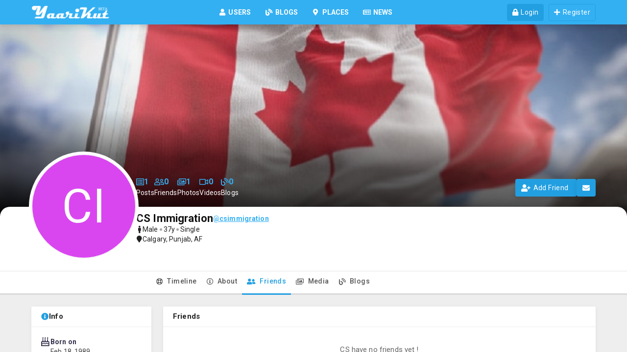

--- FILE ---
content_type: text/html; charset=UTF-8
request_url: https://yaarikut.com/user/csimmigration/friends
body_size: 3428
content:
<!doctype html><html lang="en"><head><title>CS Immigration (@csimmigration) - Yaarikut - Best Friend Network - Share Photos, Videos - Best Friend Community - Best Social Network</title><meta charset="utf-8"/><link rel="shortcut icon" href="/favicon.ico"/><meta name="viewport" content="width=device-width,initial-scale=1,maximum-scale=1,user-scalable=no"/><meta name="theme-color" content="#33B0F2"/><link rel="manifest" href="/manifest.json"/>
<script async src="https://pagead2.googlesyndication.com/pagead/js/adsbygoogle.js?client=ca-pub-3131932839981248"
     crossorigin="anonymous"></script>
	<meta name="description" content="Connect with friends and build meaningful relationships on our social network platform">
<meta name="keywords" content="Yaarikut.com, Yaarikut, Social Network, Friends, Photos, Video, Friend Network, Friend Community, Best Community">
<meta name="robots" content="index,follow">
<meta name="google-site-verification" content="Dly6EoWVVtDQsqQ5pZkT_dXxpuJDxDRs8NjcCe7_sc8">
<meta name="msvalidate.01" content="931E04D2FD2455F0E8CDD54F1483BE68">
<meta name="yandex-verification" content="188f9887f8eb48e7">
<meta name="google-adsense-account" content="ca-pub-3131932839981248">
<meta property="og:type" content="profile">
<meta property="og:title" content="CS Immigration (@csimmigration) - Yaarikut.com">
<meta property="og:description" content="Male . 37y . Calgary, Punjab, AF">
<meta property="og:url" content="https://www.yaarikut.com/user/csimmigration">
<meta property="og:site_name" content="Yaarikut">
<meta property="og:image" content="https://www.yaarikut.com/assets/logo_b.jpg">
<meta name="twitter:card" content="summary">
<meta name="twitter:title" content="CS Immigration (@csimmigration) - Yaarikut.com">
<meta name="twitter:description" content="Male . 37y . Calgary, Punjab, AF">
<meta name="twitter:site" content="https://www.yaarikut.com/user/csimmigration">
<meta name="twitter:image" content="https://www.yaarikut.com/assets/logo_b.jpg">
<meta name="twitter:creator" content="Yaarikut">
<meta name="profile:first_name" content="CS">
<meta name="profile:last_name" content="Immigration">
<meta name="profile:username" content="csimmigration">
<meta name="profile:gender" content="male">
	<link href="https://fonts.googleapis.com/css?family=Roboto:300,400,500,700,900" rel="stylesheet"/><link rel="stylesheet" href="https://pro.fontawesome.com/releases/v5.15.0/css/all.css"/><script async src="https://pagead2.googlesyndication.com/pagead/js/adsbygoogle.js?client=ca-pub-3131932839981248" crossorigin="anonymous"></script><style>.site-loader{display:inline-block;position:absolute;width:40px;height:40px;left:0;right:0;top:calc(50% - 20px);margin:auto}.site-loader img{position:absolute;height:25px;width:auto;top:0;bottom:0;left:0;right:0;margin:auto}.site-loader div{box-sizing:border-box;display:block;position:absolute;width:40px;height:40px;margin:0;border:3.4px solid #33b0f2;border-radius:50%;animation:matx-loader 1.2s cubic-bezier(.5,0,.5,1) infinite;border-color:#33b0f2 transparent transparent transparent}.site-loader div:nth-child(1){animation-delay:-.45s}.site-loader div:nth-child(2){animation-delay:-.3s}.site-loader div:nth-child(3){animation-delay:-.15s}@keyframes  matx-loader{0%{transform:rotate(0)}100%{transform:rotate(360deg)}}</style><script async src="https://www.googletagmanager.com/gtag/js?id=G-1YHFTSG14G"></script><script>function gtag(){dataLayer.push(arguments)}window.dataLayer=window.dataLayer||[],gtag("js",new Date),gtag("config","G-1YHFTSG14G")</script><link href="/static/css/11.121b3ca3.chunk.css" rel="stylesheet"><link href="/static/css/main.25b5bcb6.chunk.css" rel="stylesheet"></head><body id="site-body"><noscript>You need to enable JavaScript to run this app.</noscript><div id="root"><div class="site-loader"><img src="/favicon.ico" alt=""/><div></div><div></div><div></div><div></div></div></div><script>!function(e){function t(t){for(var n,c,f=t[0],d=t[1],u=t[2],i=0,s=[];i<f.length;i++)c=f[i],Object.prototype.hasOwnProperty.call(a,c)&&a[c]&&s.push(a[c][0]),a[c]=0;for(n in d)Object.prototype.hasOwnProperty.call(d,n)&&(e[n]=d[n]);for(l&&l(t);s.length;)s.shift()();return o.push.apply(o,u||[]),r()}function r(){for(var e,t=0;t<o.length;t++){for(var r=o[t],n=!0,c=1;c<r.length;c++){var d=r[c];0!==a[d]&&(n=!1)}n&&(o.splice(t--,1),e=f(f.s=r[0]))}return e}var n={},c={9:0},a={9:0},o=[];function f(t){if(n[t])return n[t].exports;var r=n[t]={i:t,l:!1,exports:{}};return e[t].call(r.exports,r,r.exports,f),r.l=!0,r.exports}f.e=function(e){var t=[];c[e]?t.push(c[e]):0!==c[e]&&{5:1,10:1,12:1,13:1,14:1,15:1,16:1,17:1,18:1,19:1,20:1,22:1,23:1,24:1}[e]&&t.push(c[e]=new Promise((function(t,r){for(var n="static/css/"+({}[e]||e)+"."+{0:"31d6cfe0",1:"31d6cfe0",2:"31d6cfe0",3:"31d6cfe0",4:"31d6cfe0",5:"bd3ebeb1",6:"31d6cfe0",7:"31d6cfe0",10:"772b45b1",12:"7b8a7a4e",13:"2bbe33c5",14:"2bbe33c5",15:"2bbe33c5",16:"2bbe33c5",17:"2bbe33c5",18:"2bbe33c5",19:"2bbe33c5",20:"2bbe33c5",21:"31d6cfe0",22:"39865d5c",23:"79f06c30",24:"cc257d78",25:"31d6cfe0",26:"31d6cfe0",27:"31d6cfe0",28:"31d6cfe0",29:"31d6cfe0",30:"31d6cfe0",31:"31d6cfe0",32:"31d6cfe0",33:"31d6cfe0",34:"31d6cfe0",35:"31d6cfe0",36:"31d6cfe0"}[e]+".chunk.css",a=f.p+n,o=document.getElementsByTagName("link"),d=0;d<o.length;d++){var u=(l=o[d]).getAttribute("data-href")||l.getAttribute("href");if("stylesheet"===l.rel&&(u===n||u===a))return t()}var i=document.getElementsByTagName("style");for(d=0;d<i.length;d++){var l;if((u=(l=i[d]).getAttribute("data-href"))===n||u===a)return t()}var s=document.createElement("link");s.rel="stylesheet",s.type="text/css",s.onload=t,s.onerror=function(t){var n=t&&t.target&&t.target.src||a,o=new Error("Loading CSS chunk "+e+" failed.\n("+n+")");o.code="CSS_CHUNK_LOAD_FAILED",o.request=n,delete c[e],s.parentNode.removeChild(s),r(o)},s.href=a,document.getElementsByTagName("head")[0].appendChild(s)})).then((function(){c[e]=0})));var r=a[e];if(0!==r)if(r)t.push(r[2]);else{var n=new Promise((function(t,n){r=a[e]=[t,n]}));t.push(r[2]=n);var o,d=document.createElement("script");d.charset="utf-8",d.timeout=120,f.nc&&d.setAttribute("nonce",f.nc),d.src=function(e){return f.p+"static/js/"+({}[e]||e)+"."+{0:"97289327",1:"3f57e885",2:"830c947f",3:"112e4fce",4:"9ebd2cd0",5:"c71a284d",6:"0941c81f",7:"2e9f9dda",10:"f08e2748",12:"7de3932f",13:"59a6274c",14:"5177b74f",15:"a002a114",16:"476c4818",17:"33591257",18:"0222111c",19:"b5fe67b5",20:"b34afaa1",21:"e0ca2c9f",22:"82d11023",23:"7ec95bbb",24:"0a995d21",25:"3321ad1c",26:"b4dd5b20",27:"8ddf8456",28:"4ccdf067",29:"ccaf5f3c",30:"fb9f0141",31:"31104760",32:"8798d2ba",33:"dff73a6d",34:"502b67b0",35:"7544aed3",36:"a19791fd"}[e]+".chunk.js"}(e);var u=new Error;o=function(t){d.onerror=d.onload=null,clearTimeout(i);var r=a[e];if(0!==r){if(r){var n=t&&("load"===t.type?"missing":t.type),c=t&&t.target&&t.target.src;u.message="Loading chunk "+e+" failed.\n("+n+": "+c+")",u.name="ChunkLoadError",u.type=n,u.request=c,r[1](u)}a[e]=void 0}};var i=setTimeout((function(){o({type:"timeout",target:d})}),12e4);d.onerror=d.onload=o,document.head.appendChild(d)}return Promise.all(t)},f.m=e,f.c=n,f.d=function(e,t,r){f.o(e,t)||Object.defineProperty(e,t,{enumerable:!0,get:r})},f.r=function(e){"undefined"!=typeof Symbol&&Symbol.toStringTag&&Object.defineProperty(e,Symbol.toStringTag,{value:"Module"}),Object.defineProperty(e,"__esModule",{value:!0})},f.t=function(e,t){if(1&t&&(e=f(e)),8&t)return e;if(4&t&&"object"==typeof e&&e&&e.__esModule)return e;var r=Object.create(null);if(f.r(r),Object.defineProperty(r,"default",{enumerable:!0,value:e}),2&t&&"string"!=typeof e)for(var n in e)f.d(r,n,function(t){return e[t]}.bind(null,n));return r},f.n=function(e){var t=e&&e.__esModule?function(){return e.default}:function(){return e};return f.d(t,"a",t),t},f.o=function(e,t){return Object.prototype.hasOwnProperty.call(e,t)},f.p="/",f.oe=function(e){throw console.error(e),e};var d=this.webpackJsonpyaarikut=this.webpackJsonpyaarikut||[],u=d.push.bind(d);d.push=t,d=d.slice();for(var i=0;i<d.length;i++)t(d[i]);var l=u;r()}([])</script><script src="/static/js/11.c2690ee4.chunk.js"></script><script src="/static/js/main.b699f342.chunk.js"></script></body></html>

--- FILE ---
content_type: text/html; charset=utf-8
request_url: https://www.google.com/recaptcha/api2/aframe
body_size: 267
content:
<!DOCTYPE HTML><html><head><meta http-equiv="content-type" content="text/html; charset=UTF-8"></head><body><script nonce="jhO-nwgqfDjsBWmz9gIeWA">/** Anti-fraud and anti-abuse applications only. See google.com/recaptcha */ try{var clients={'sodar':'https://pagead2.googlesyndication.com/pagead/sodar?'};window.addEventListener("message",function(a){try{if(a.source===window.parent){var b=JSON.parse(a.data);var c=clients[b['id']];if(c){var d=document.createElement('img');d.src=c+b['params']+'&rc='+(localStorage.getItem("rc::a")?sessionStorage.getItem("rc::b"):"");window.document.body.appendChild(d);sessionStorage.setItem("rc::e",parseInt(sessionStorage.getItem("rc::e")||0)+1);localStorage.setItem("rc::h",'1768706140020');}}}catch(b){}});window.parent.postMessage("_grecaptcha_ready", "*");}catch(b){}</script></body></html>

--- FILE ---
content_type: text/css
request_url: https://yaarikut.com/static/css/22.39865d5c.chunk.css
body_size: 2282
content:
.cnt-layout-profile{display:flex;height:100%;background:#eee}.cnt-layout-profile .content-box-profile{height:100%;display:flex;overflow-y:auto;overflow-x:hidden;flex-direction:column;justify-content:space-between}.cnt-layout-profile .layout-container{display:flex;flex-grow:1;flex-direction:column;vertical-align:top;position:relative;overflow:hidden;transition:all .3s ease}.cnt-layout-profile .styled-scroll-bar{height:100%;position:relative;display:flex;flex-grow:1;flex-dDirection:column}.cnt-layout-profile .page-not-found{margin-top:35px}@media(max-width:1200px){.cnt-layout-profile .page-not-found{margin-top:20px}}@media(max-width:600px){.cnt-layout-profile .page-not-found{margin-top:15px}}.user-bg-box{background-color:#eee;background-repeat:no-repeat;background-position:50%;background-size:cover;position:relative;max-height:400px}.user-bg-box:before{content:"";position:absolute;left:0;top:0;width:100%;height:100%}.user-bg-box:after{z-index:1;content:"";position:absolute;bottom:-1px;background:#fff;height:21px;left:0;right:0;border-radius:20px 20px 0 0}@media(max-width:600px){.user-bg-box{max-height:450px}}.profile-content-container .content-box{background:#fff;border-radius:2px;box-shadow:0 3px 3px -2px rgba(0,0,0,.06),0 3px 4px 0 rgba(0,0,0,.04),0 1px 8px 0 rgba(0,0,0,.04)!important}.profile-content-container .content-box .hd{position:relative;border-bottom:1px solid #eee;height:42px;display:flex;align-items:center;justify-content:flex-start;grid-gap:6px;gap:6px;padding:0 20px}.profile-content-container .content-box .hd h3{margin:0;padding:0;font-size:15px;line-height:17px}.profile-content-container .content-box .hd .fa{font-size:15px;margin-right:1px;text-align:center;color:#229fe1}.profile-content-container .content-box .hd span{font-size:13px}.profile-content-container .content-box .hd a{float:right;fontSize:13px;position:absolute;right:15px}.profile-content-container .content-box .page_item.item_friends>div{border-radius:50%}.profile-content-container .content-box .page_item>div{border:1px solid #ddd;padding:1px;display:flex;margin:4px;cursor:pointer}.profile-content-container .content-box .page_item>div .photo{display:flex;width:60px;height:60px;background-position:50%;background-pepeat:no-repeat;background-size:cover}@media(max-width:600px){.profile-content-container{padding:0}.profile-content-container h3{display:none}}.media-gallery{position:relative}.media-gallery .item{cursor:pointer;position:absolute;display:flex;flex:1 1;background:#f0f0f0}.media-gallery .item img{border:1px solid #ddd}.user-details .item{flex-direction:row;grid-gap:12px;gap:12px}.user-details .item.ileft{grid-gap:8px;gap:8px}.user-details .item .skb{marginTop:-1px;marginBottom:14px}.user-details i{margin-top:0;width:19px;textAlign:center;font-size:19px}.user-details .social{margin-top:10px;border-top:1px solid #eee;padding-top:15px}.user-details .social div{padding:5px;display:flex;border-radius:50%}.user-info-box{position:relative;display:flex;z-index:10;grid-gap:25px;gap:25px;padding-bottom:25px}.user-info-box .profile-photo{border-radius:50%;position:relative;padding:1px;border:1px solid #eee;box-shadow:0 0 0 5px #fff;background:#fff;z-index:3}.user-info-box .profile-photo:before{content:" ";border-radius:50%;position:absolute;left:2px;top:2px;right:2px;bottom:2px;z-index:0;background:#fff}.user-info-box .profile-photo span{position:relative}.user-info-box .profile-photo .pht{cursor:pointer}.user-info-box .profile-photo.live{border:1px solid #e00;cursor:pointer;position:relative}.user-info-box .profile-photo.live:after{border-radius:2px;content:"LIVE";position:absolute;font-size:11.5px;line-height:14px;background:#e00;color:#fff;padding:1px;font-weight:700;text-align:center;left:50%;width:40px;margin-left:-20px;bottom:-6px}.user-info-box .info{display:flex;flex-direction:column;grid-gap:8px;gap:8px;flex:1 1}.user-info-box .Mui-disabled{background-color:#eee!important;color:#888!important}.user-info-box .sts{display:flex;color:#fff;grid-gap:40px;gap:40px;align-items:flex-end;padding-bottom:20px;position:relative;z-index:1}.user-info-box .sts b{font-size:16px;grid-gap:5px;gap:5px;display:flex;color:#33b0f2;align-items:center}.user-info-box .top{padding-top:10px;display:flex;flex-direction:row;grid-gap:6px;gap:6px;align-items:center}.user-info-box .top .MuiSkeleton-root{margin-top:-4px;height:30px}.user-info-box .top h1{margin:0;padding:0;font-size:22px;line-height:24px;color:#111}.user-info-box .top h6{margin:0;padding:0;font-size:14px;line-height:18px;color:#33b0f2;text-decoration:underline}.user-info-box .title h4{margin:0;padding:0;font-size:16px;line-height:18px;color:#222}.user-info-box .title .MuiSkeleton-root{margin-top:-4px;height:27px;width:290px}.user-info-box .dot{display:inline-flex;background:#aaa;width:5px;height:5px;border-radius:50%;margin:1px 3px 0;padding:0!important}.user-info-box .btm{flex-direction:column;grid-gap:0;gap:0;display:flex}.user-info-box .btm p{font-size:14px;line-height:20px;color:#222;display:flex;grid-gap:5px;gap:5px;align-items:center;margin:0}.user-info-box .btm p span:not(.fa){padding:4px;line-height:5px}.user-info-box .btm p .fa{font-size:14px;text-align:center;width:14px;margin-right:-1px}.user-info-box .btm p .fa.gender{font-size:15px}.user-info-box .buttons{display:flex;align-items:flex-end;justify-content:flex-end;grid-gap:10px;gap:10px;padding:0 0 23px}.user-info-box .buttons .MuiSkeleton-root{background:#ccc;margin-top:-8px;margin-bottom:-8px;height:60px}.user-info-box .buttons button{height:36px;min-width:auto}.user-info-box .buttons button .fa{font-size:15px}.user-info-box .buttons button b{font-weight:400}.user-info-box .buttons button .MuiButton-startIcon{margin-right:5px}.user-info-box .buttons button .MuiButton-endIcon{margin-left:4px}.user-info-box .buttons button[notext="1"] .MuiButton-startIcon{margin-right:-4px}.user-info-box .buttons .rbtn button{cursor:pointer;background:#fff;border-radius:4px;padding:0 1px!important;box-shadow:0 0 4px #ddd}.user-info-box .buttons .rbtn button .fa{width:24px}.user-info-box .buttons .rbtn .MuiCircularProgress-root{margin-left:4px;margin-right:4px}.user-info-box a.aedit{align-items:center;display:flex;grid-gap:4px;gap:4px;text-decoration:none}@media(max-width:767px)and (min-width:600px){.user-info-box .buttons button b{display:none}.user-info-box .buttons .MuiButton-startIcon{margin-right:-4px}}@media(max-width:767px){.user-info-box .sts{grid-gap:30px;gap:30px}}@media(min-width:600px){.user-info-box .buttons{position:absolute;right:0;z-index:10}}@media(max-width:600px){.user-info-box{flex-direction:column;grid-gap:15px;gap:15px}.user-info-box:before{z-ndex:1;content:"";position:absolute;background:#fff;height:20px;left:0;right:0;border-radius:20px 20px 0 0}.user-info-box .profile-photo{align-self:center}.user-info-box .info{align-items:center;padding-top:15px}.user-info-box .top{flex-direction:column;grid-gap:2px;gap:2px;padding:10px 20px 0}.user-info-box .top h1{font-sSize:20px;line-height:22px}.user-info-box .top h6{display:none}.user-info-box .title{padding:0 16px;text-align:center}.user-info-box .title h4{font-size:15px;line-height:17px}.user-info-box .btm{align-items:center;padding:0 16px}.user-info-box .sts{width:100%;justify-content:space-between;padding:0;font-size:13px;color:#666}.user-info-box .sts b{margin-bottom:-4px;font-size:14px}.user-info-box .sts b span{font-size:18px}.user-info-box .sts div{padding:0 12%;display:flex;flex-direction:column;align-items:center}.user-info-box .sts .md{display:none}.user-info-box .buttons{justify-content:center;height:auto;padding-bottom:0}.user-info-box .buttons .rbtn button{background:#eee;box-shadow:0 0 1px #b5b5b5}}.user-media{padding:5px}.user-media .ski{background:#fff}.user-media .ld>div{display:flex;grid-gap:8px;gap:8px}.user-media .ld>div.btm{margin-top:8px}.tab-container{position:relative;background:#fff;border-top:1px solid #e5e5e5}.tab-container:after{content:"";position:absolute;left:0;right:0;bottom:0;background:#d9d9d9;height:3px;z-index:0}.tab-container .tabs .MuiTabs-indicator{z-index:1;height:3px}.tab-container .tabs .MuiTabs-flexContainer{position:relative;z-index:1;grid-gap:15px;gap:15px}.tab-container .tabs .MuiTabs-flexContainer button{min-width:auto;min-height:auto;padding:12px 10px 18px;text-transform:capitalize}.tab-container .tabs .MuiTabs-flexContainer button .fa,.tab-container .tabs .MuiTabs-flexContainer button .far{fontSize:16px!important}.tab-container .tabs .MuiTabs-flexContainer button:not(.Mui-selected){color:#555}.tab-container .tabs .MuiTabs-flexContainer button:not(.Mui-selected):hover{color:#000}.tab-container .tabs .MuiTabs-flexContainer button:not(.Mui-selected):hover:after{content:"";position:absolute;left:0;right:0;bottom:0;background:#777;height:3px;z-index:0}@media(max-width:600px){.tab-container{padding:0}.tab-container .tabs button.Mui-selected{padding-right:5px;padding-left:5px}.tab-container .tabs.MuiTabs-flexContainer{grid-gap:20px;gap:20px}.tab-container .tabs.MuiTabs-flexContainer button{padding:6px 10px 10px}.tab-container .tabs.MuiTabs-flexContainer button .fa,.tab-container .tabs.MuiTabs-flexContainer button .far{font-size:16px!important}.tab-container .MuiTabs-scroller{justify-content:center;display:flex}.tab-container button:not(.Mui-selected) .fa,.tab-container button:not(.Mui-selected) .far{font-size:20px!important;margin:0}.tab-container button:not(.Mui-selected) .lbl,.tab-container button:not(.Mui-selected) .stx{display:none}}@media(max-width:420px){.tab-container .tabs .MuiTabs-flexContainer{grid-gap:10px;gap:10px}}.grp-user-report{padding:0;margin:0 12px}.grp-user-report .prg{pading:3px 7px}.grp-user-report .rdo{padding:5px}@media(max-width:600px){.profile-container{padding:0}}
/*# sourceMappingURL=22.39865d5c.chunk.css.map */

--- FILE ---
content_type: application/javascript
request_url: https://yaarikut.com/static/js/main.b699f342.chunk.js
body_size: 12389
content:
(this.webpackJsonpyaarikut=this.webpackJsonpyaarikut||[]).push([[8],{102:function(e,t,a){"use strict";a.d(t,"a",(function(){return o}));var n=a(20);function o(){let e=arguments.length>0&&void 0!==arguments[0]?arguments[0]:null;return async t=>{if(e)return t({type:"UPDATE_COUNTER",payload:e});const a=await n.a.get("user/counts");return a.success&&a.data?t({type:"UPDATE_COUNTER",payload:a.data}):a.success||401!==(null===a||void 0===a?void 0:a.code)&&403!==(null===a||void 0===a?void 0:a.code)?void 0:(localStorage.removeItem("userData"),401===(null===a||void 0===a?void 0:a.code)&&localStorage.removeItem("accessToken"),t({type:"LOGOUT"}))}}},109:function(e,t,a){"use strict";a.r(t);var n=a(204),o=a(197),r=a(126),i=a.n(r),s=a(1);t.default=e=>{let{type:t="Page",msg:a=null,container:r=!0,className:l=null}=e;const c=()=>Object(s.jsxs)(n.a,{className:"page-content page-not-found ".concat(l||""),children:[Object(s.jsx)(i.a,{}),!a&&Object(s.jsx)("h1",{children:"404"}),Object(s.jsx)("h4",{children:a||"Oops! ".concat(t," not found")}),Object(s.jsx)("p",{children:a?Object(s.jsx)("br",{}):"The ".concat(t," you have requested could not be found.")})]});return r?Object(s.jsx)(o.a,{children:c()}):c()}},113:function(e,t,a){"use strict";var n=a(0),o=a(115),r=a.n(o),i=a(41);const s=[{name:"Dashboard",path:"/dashboard",icon:"th"},{name:"View Profile",path:"/user/[username]",icon:"id-card"},{name:"Edit Profile",path:"/profile/edit",icon:"edit"},{name:"Messages",path:"/dashboard/messages",icon:"envelope",badge:"messages"},{name:"Friends",path:"/dashboard/friends",icon:"user-friends",badge:"requests"},{name:"Profile Visitors",path:"/dashboard/visitors",icon:"user-circle",badge:"visitors"},{name:"Notifications",path:"/dashboard/notifications",icon:"bell",badge:"notifications"},{name:"Blogs",path:"/blogs",icon:"blog"},{name:"Peoples",path:"/users",icon:"users"},{name:"Places",path:"/places",icon:"map-marker-alt"}];var l=a(13),c=a(78);a(256);var d=a(37),p=a(1);t.a=e=>{let{children:t,hover:a}=e;const o=Object(l.b)();return Object(p.jsxs)(n.Fragment,{children:[Object(p.jsxs)(r.a,{options:{suppressScrollX:!0},sx:{position:"relative"},children:[t,Object(p.jsx)(i.b,{items:s,hover:a,onClick:()=>{window&&window.matchMedia("(max-width: 767px)").matches&&o(Object(c.a)("close"))}})]}),Object(p.jsx)("div",{className:"sidenave_mobile",onClick:()=>o(Object(c.a)("close")),children:Object(p.jsx)("div",{className:"cls",children:Object(p.jsx)(d.a,{className:"icon",children:"times:r"})})})]})}},134:function(e,t,a){"use strict";(function(e){a.d(t,"a",(function(){return l}));var n=a(51),o=a(135),r=a(138);const i=[o.a];let s=e=>e;const l=Object(n.d)(r.a,{},Object(n.c)(Object(n.a)(...i),s))}).call(this,a(105))},138:function(e,t,a){"use strict";var n=a(51);const o={isInitialised:!1,isLogged:!1,accessToken:null,user:{},error:!1,firebaseToken:null,blockedUsers:[],geoData:{}};var r=function(){let e=arguments.length>0&&void 0!==arguments[0]?arguments[0]:o,t=arguments.length>1?arguments[1]:void 0;var a;switch(t.type){case"INIT":return{...e,isInitialised:!0,...t.payload};case"LOGIN":var n;return null!==(n=a=null===t||void 0===t?void 0:t.payload)&&void 0!==n&&n.blockedUsers&&(a.blockedUsers=[]),{...e,isInitialised:!0,isLogged:!0,...a};case"REGISTER":var r;return null!==(r=a=null===t||void 0===t?void 0:t.payload)&&void 0!==r&&r.blockedUsers&&(a.blockedUsers=[]),{...e,isInitialised:!0,isLogged:!0,...a};case"SET_FIREBASE_TOKEN":return{...e,firebaseToken:t.payload};case"SET_GEO_DATA":var i,s,l,c;return null!==(i=t.payload)&&void 0!==i&&i.latitude&&null!==(s=t.payload)&&void 0!==s&&s.longitude&&(e.user={...e.user,map_lat:null===(l=t.payload)||void 0===l?void 0:l.latitude,map_lng:null===(c=t.payload)||void 0===c?void 0:c.longitude}),{...e,geoData:t.payload};case"BLOCK_USER":return{...e,blockedUsers:Array.from(new Set([...(null===e||void 0===e?void 0:e.blockedUsers)||[],(null===t||void 0===t?void 0:t.payload)||0]))};case"UNBLOCK_USER":return{...e,blockedUsers:((null===e||void 0===e?void 0:e.blockedUsers)||[]).filter((e=>e!==((null===t||void 0===t?void 0:t.payload)||0)))};case"UPDATE_USER":return t.payload&&localStorage.setItem("userData",JSON.stringify({...e.user,...t.payload})),{...e,user:{...e.user,...t.payload}};case"UPDATE_PROFILE":var d,p=(null===e||void 0===e||null===(d=e.user)||void 0===d?void 0:d.profile)||{};return p={...p,...t.payload},t.payload&&localStorage.setItem("userData",JSON.stringify({...e.user,profile:p})),{...e,user:{...e.user,profile:p}};case"LOGOUT":return{...e,isLogged:!1,accessToken:null,user:{},blockedUsers:[],error:!1};default:return{...e}}};const i={requests:0,friends:0,pokes:0,messages:0,notifications:0,visitors:0,running:!0};var s=function(){let e=arguments.length>0&&void 0!==arguments[0]?arguments[0]:i,t=arguments.length>1?arguments[1]:void 0;switch(null===t||void 0===t?void 0:t.type){case"RUNNING":return{...e,running:t.payload};case"UPDATE_COUNTER":return{...e,...t.payload};case"RESET_COUNTER":return{...e,...i};default:return e}},l=a(137),c=a(84),d=a(52),p=a(46);const u={MuiTable:{styleOverrides:{root:{tableLayout:"fixed"}}},MuiTableCell:{styleOverrides:{head:{fontSize:"13px",padding:"12px 0px"},root:{fontSize:"14px",whiteSpace:"pre-wrap",wordBreak:"break-all",padding:"12px 8px 12px 0px"}}},MUIDataTableSelectCell:{styleOverrides:{root:{paddingLeft:12}}},MUIDataTableHeadCell:{styleOverrides:{root:{paddingLeft:16}}},MUIDataTableBodyCell:{styleOverrides:{root:{paddingLeft:8}}},MuiButton:{styleOverrides:{root:{fontSize:"14px",textTransform:"none",fontWeight:"400"},contained:{boxShadow:d.b[8]}}},MuiCssBaseline:{styleOverrides:{"*":{boxSizing:"border-box"},html:{MozOsxFontSmoothing:"grayscale",WebkitFontSmoothing:"antialiased",height:"100%",width:"100%"},body:{height:"100%"},a:{textDecoration:"none",color:"inherit"},"#root":{height:"100%"},"#nprogress .bar":{zIndex:"2000 !important"}}},MuiFab:{styleOverrides:{root:{boxShadow:d.b[12]}}},MuiAccordion:{styleOverrides:{root:{"&:before":{display:"none"}}}},MuiTooltip:{styleOverrides:{tooltip:{fontSize:"11px"}}},MuiMenuItem:{styleOverrides:{root:{fontSize:"0.875rem"}}},MuiExpansionPanel:{styleOverrides:{root:{"&:before":{display:"none"}}}},MuiCard:{styleOverrides:{root:{borderRadius:"8px",boxShadow:"0px 3px 3px -2px rgb(0 0 0 / 6%), 0px 3px 4px 0px rgb(0 0 0 / 4%), 0px 1px 8px 0px rgb(0 0 0 / 4%) !important"}}}};var x={typography:{fontSize:14,body1:{fontSize:"14px"}},status:{danger:p.a[500]},components:{...u}};const b={activeLayout:"layout1",activeTheme:"main",perfectScrollbar:!1,themes:function(){let e={};return Object(c.forEach)(d.a,((t,a)=>{e[a]=Object(l.a)(Object(c.merge)({},x,t))})),e}(),layout1Settings:{leftSidebar:{show:!0,mode:"compact",theme:"leftbar"},topbar:{show:!0,fixed:!0,theme:"topbar"}},secondarySidebar:{show:!0,open:!1,theme:"leftbar"},footer:{show:!1,fixed:!1,theme:"leftbar"}};var h=function(){let e=arguments.length>0&&void 0!==arguments[0]?arguments[0]:b,t=arguments.length>1?arguments[1]:void 0;switch(t.type){case"INIT":case"UPDATE_SETTINGS":return{...e,...t.payload};case"SET_MODE":{let a=e.activeLayout+"Settings",n=e[a];return{...e,[a]:{...n,leftSidebar:{...n.leftSidebar,mode:t.payload}}}}default:return{...e}}};const m={open:!1,items:{}};var g=function(){let e=arguments.length>0&&void 0!==arguments[0]?arguments[0]:m,t=arguments.length>1?arguments[1]:void 0;switch(t.type){case"ADD_TOAST":{let a=e.items,{id:n,content:o}=t.payload;return n&&o&&(a[n]=o),{...e,items:a,open:!0}}case"REMOVE_TOAST":{let a=e.open,n=e.items,o=t.payload;return n[o]&&delete n[o],Object.keys(n).length<=0&&(a=!1),{...e,items:n,open:a}}case"CLEAR_TOASTS":return{...e,items:{},open:!1};default:return{...e}}};const v=Object(n.b)({auth:r,counter:s,settings:h,toast:g});t.a=v},183:function(e,t,a){},185:function(e,t,a){"use strict";a.r(t);var n=a(249),o=a(251),r=a(29),i=a.n(r),s=a(30),l=a(13),c=a(41),d=a(134),p=a(9),u=a(0),x=a(98),b=a(102),h=a(62),m=a(1);var g=e=>{let{children:t}=e;const a=Object(l.c)((e=>e.auth)),n=Object(l.c)((e=>e.counter)),o=Object(l.b)(),{pathname:r}=Object(p.e)();Object(u.useEffect)((()=>i(1e3)),[null===a||void 0===a?void 0:a.isLogged]);const i=e=>{null!==a&&void 0!==a&&a.isLogged&&setTimeout((()=>o(Object(b.a)())),e)};return a.isInitialised?Object(m.jsx)(m.Fragment,{children:null!==a&&void 0!==a&&a.isLogged?Object(m.jsxs)(m.Fragment,{children:[t,Object(m.jsx)(x.a,{time:(null===h.a||void 0===h.a?void 0:h.a.counter)||6,onInterval:e=>{null!==n&&void 0!==n&&n.running&&i(0)}})]}):Object(m.jsx)(p.a,{replace:!0,to:"/login",state:{from:r}})}):Object(m.jsx)(c.a,{})},v=a(45),j=a(65);var f=e=>t=>Object(m.jsx)(u.Suspense,{fallback:Object(m.jsx)(j.a,{}),children:Object(m.jsx)(e,{...t})});const O={admin:["A"],user:["A","U"],guest:["A","U","G"]},y=f(Object(u.lazy)((()=>Promise.all([a.e(0),a.e(1),a.e(2),a.e(3),a.e(10)]).then(a.bind(null,632))))),S=f(Object(u.lazy)((()=>Promise.all([a.e(0),a.e(1),a.e(3),a.e(4),a.e(16)]).then(a.bind(null,621))))),T=f(Object(u.lazy)((()=>Promise.all([a.e(0),a.e(1),a.e(3),a.e(4),a.e(18)]).then(a.bind(null,622))))),w=f(Object(u.lazy)((()=>Promise.all([a.e(0),a.e(1),a.e(2),a.e(5),a.e(29)]).then(a.bind(null,434))))),k=f(Object(u.lazy)((()=>Promise.all([a.e(0),a.e(2),a.e(6),a.e(33)]).then(a.bind(null,623))))),E=f(Object(u.lazy)((()=>Promise.all([a.e(0),a.e(2),a.e(6),a.e(34)]).then(a.bind(null,624))))),I=f(Object(u.lazy)((()=>Promise.all([a.e(0),a.e(2),a.e(6),a.e(32)]).then(a.bind(null,625))))),A=f(Object(u.lazy)((()=>Promise.all([a.e(0),a.e(2),a.e(30)]).then(a.bind(null,435))))),P=f(Object(u.lazy)((()=>Promise.all([a.e(0),a.e(1),a.e(3),a.e(4),a.e(17)]).then(a.bind(null,626))))),N=f(Object(u.lazy)((()=>Promise.all([a.e(0),a.e(2),a.e(6),a.e(31)]).then(a.bind(null,627))))),_=f(Object(u.lazy)((()=>Promise.all([a.e(0),a.e(3),a.e(4),a.e(26)]).then(a.bind(null,645))))),L=f(Object(u.lazy)((()=>Promise.all([a.e(3),a.e(21),a.e(28)]).then(a.bind(null,562))))),z=f(Object(u.lazy)((()=>a.e(35).then(a.bind(null,628)))));var C=[{path:"/dashboard",element:Object(m.jsx)(y,{}),auth:O.user},{path:"/profile/edit/:tab",element:Object(m.jsx)(S,{}),auth:O.user},{path:"/profile/edit",element:Object(m.jsx)(S,{}),auth:O.user},{path:"/profile/changepassword",element:Object(m.jsx)(T,{}),auth:O.user},{path:"/dashboard/messages/:username",element:Object(m.jsx)(w,{}),auth:O.user},{path:"/dashboard/messages",element:Object(m.jsx)(w,{}),auth:O.user},{path:"/dashboard/friends",element:Object(m.jsx)(k,{}),auth:O.user},{path:"/dashboard/friend-requests",element:Object(m.jsx)(I,{}),auth:O.user},{path:"/dashboard/visitors",element:Object(m.jsx)(E,{}),auth:O.user},{path:"/dashboard/notifications",element:Object(m.jsx)(A,{}),auth:O.user},{path:"/dashboard/settings/:tab",element:Object(m.jsx)(P,{}),auth:O.user},{path:"/dashboard/settings",element:Object(m.jsx)(P,{}),auth:O.user},{path:"/dashboard/livestream",element:Object(m.jsx)(L,{type:"P"}),auth:O.user},{path:"/users/search/:type/:value",element:Object(m.jsx)(N,{}),auth:O.guest},{path:"/users/search/:type",element:Object(m.jsx)(N,{}),auth:O.guest},{path:"/users/search",element:Object(m.jsx)(N,{}),auth:O.guest},{path:"/users",element:Object(m.jsx)(N,{}),auth:O.guest},{path:"/places",element:Object(m.jsx)(_,{}),auth:O.guest},{path:"/dashboard/*",element:Object(m.jsx)(z,{})},{path:"/profile/*",element:Object(m.jsx)(z,{})}];const U=f(Object(u.lazy)((()=>Promise.all([a.e(0),a.e(1),a.e(2),a.e(3),a.e(13)]).then(a.bind(null,646))))),R=f(Object(u.lazy)((()=>Promise.all([a.e(0),a.e(1),a.e(3),a.e(4),a.e(14)]).then(a.bind(null,629))))),D=f(Object(u.lazy)((()=>Promise.all([a.e(0),a.e(1),a.e(3),a.e(4),a.e(15)]).then(a.bind(null,647))))),F=f(Object(u.lazy)((()=>Promise.all([a.e(0),a.e(1),a.e(3),a.e(4),a.e(20)]).then(a.bind(null,648))))),B=f(Object(u.lazy)((()=>Promise.all([a.e(0),a.e(1),a.e(3),a.e(4),a.e(19)]).then(a.bind(null,565))))),M=f(Object(u.lazy)((()=>Promise.all([a.e(0),a.e(1),a.e(2),a.e(7),a.e(25)]).then(a.bind(null,630))))),H=f(Object(u.lazy)((()=>Promise.all([a.e(0),a.e(1),a.e(2),a.e(7),a.e(27)]).then(a.bind(null,631))))),G=f(Object(u.lazy)((()=>Promise.resolve().then(a.bind(null,109)))));var K=[{path:"/",element:Object(m.jsx)(U,{})},{path:"/login",element:Object(m.jsx)(R,{})},{path:"/register",element:Object(m.jsx)(D,{})},{path:"/forgotpassword",element:Object(m.jsx)(F,{})},{path:"/about.html",element:Object(m.jsx)(B,{type:"about"})},{path:"/privacy-policy.html",element:Object(m.jsx)(B,{type:"privacy-policy"})},{path:"/terms-conditions.html",element:Object(m.jsx)(B,{type:"terms-conditions"})},{path:"/contact-us.html",element:Object(m.jsx)(B,{type:"contact-us"})},{path:"/blogs/:category/:slug",element:Object(m.jsx)(M,{type:"view"})},{path:"/blogs/:category",element:Object(m.jsx)(M,{type:"category"})},{path:"/blogs",element:Object(m.jsx)(M,{type:"list"})},{path:"/news/:country/:slug",element:Object(m.jsx)(H,{type:"view"})},{path:"/news/:country",element:Object(m.jsx)(H,{type:"list"})},{path:"/news",element:Object(m.jsx)(H,{type:"list"})},{path:"/404",element:Object(m.jsx)(G,{})}];const q=f(Object(u.lazy)((()=>Promise.all([a.e(0),a.e(1),a.e(2),a.e(3),a.e(12)]).then(a.bind(null,634))))),W=f(Object(u.lazy)((()=>a.e(36).then(a.bind(null,559)))));var J=[{path:"/user/:username",element:Object(m.jsx)(q,{})},{path:"/user/:username/:page",element:Object(m.jsx)(q,{})},{path:"/user/:username/:page/:id",element:Object(m.jsx)(q,{})},{path:"/user/:username/:page/id/:id",element:Object(m.jsx)(q,{})},{path:"/user",element:Object(m.jsx)(W,{})}],Y=a(109);var V=[{element:Object(m.jsx)(g,{children:Object(m.jsx)(v.a,{type:"dashboard"})}),children:[...C]},{element:Object(m.jsx)(v.a,{type:"profile"}),children:[...J]},{element:Object(m.jsx)(v.a,{type:"default"}),children:[...K]},{path:"/",element:Object(m.jsx)(p.a,{to:"/"})},{path:"*",element:Object(m.jsx)(v.a,{type:"default",component:Object(m.jsx)(Y.default,{})})}];var Q=()=>Object(m.jsx)(l.a,{store:d.a,children:Object(m.jsx)(c.d,{routes:V})});Boolean("localhost"===window.location.hostname||"[::1]"===window.location.hostname||window.location.hostname.match(/^127(?:\.(?:25[0-5]|2[0-4][0-9]|[01]?[0-9][0-9]?)){3}$/));i.a.render(Object(m.jsx)(o.a,{injectFirst:!0,children:Object(m.jsxs)(s.a,{children:[Object(m.jsx)(n.a,{}),Object(m.jsx)(Q,{})]})}),document.getElementById("root")),"serviceWorker"in navigator&&navigator.serviceWorker.ready.then((e=>{e.unregister()}))},20:function(e,t,a){"use strict";var n=a(83),o=a.n(n);t.a=new class{constructor(){var e,t,a=this;this.config={},this.headers={},this.accessToken=null,this.viewLogs=!1,this.setToken=function(){let e=arguments.length>0&&void 0!==arguments[0]?arguments[0]:null;a.accessToken=e,a.viewLogs&&console.log("Access Token: "+a.accessToken)},this.getToken=()=>this.accessToken,this.prepareUrl=e=>-1!==(e=(e||"").trim()).indexOf("://")?e:this.config.apiUrl.trim()+e,this.prepareParams=function(e,t){let n=arguments.length>2&&void 0!==arguments[2]?arguments[2]:{};(null!==n&&void 0!==n&&n.accessToken||a.accessToken)&&(a.headers.Authorization="Bearer "+((null===n||void 0===n?void 0:n.accessToken)||a.accessToken).toString());let o={method:e,headers:a.headers};return o.url=a.prepareUrl(t),n&&Object.keys(n).forEach((e=>{o[e]=n[e]})),o},this.get=async function(e){let t=arguments.length>1&&void 0!==arguments[1]?arguments[1]:{};return await a.call("get",e,null,t)},this.post=async function(e,t){let n=arguments.length>2&&void 0!==arguments[2]?arguments[2]:{};return await a.call("post",e,t,n)},this.put=async function(e,t){let n=arguments.length>2&&void 0!==arguments[2]?arguments[2]:{};return await a.call("put",e,t,n)},this.delete=async function(e){let t=arguments.length>1&&void 0!==arguments[1]?arguments[1]:{};return await a.call("delete",e,null,t)},this.upload=async function(e){let t=arguments.length>1&&void 0!==arguments[1]?arguments[1]:null,n=arguments.length>2&&void 0!==arguments[2]?arguments[2]:null,r=arguments.length>3&&void 0!==arguments[3]?arguments[3]:{},i=arguments.length>4&&void 0!==arguments[4]?arguments[4]:{};var s=(null===i||void 0===i?void 0:i.multiple)||"array"===typeof n;null!==i&&void 0!==i&&i.multiple&&delete i.multiple;var l={},c=a.prepareParams("POST",e,i);t||n||(l={success:!1,message:"Files are required to upload",data:{},code:0});try{var d={headers:{...c.headers,"Content-Type":"multipart/form-data"},...i},p="",u=new FormData;t&&Array.isArray(n)?(p=t||"file",s&&(p="".concat(p,"[]")),n.map((e=>u.append(p,e)))):"object"===typeof n&&Object.entries(n).map((e=>{let[t,a]=e;return"object"===typeof a&&(a=Object.values(a)),a&&(p=t,s[t]&&(p="".concat(p,"[]")),a.map((e=>u.append(p,e)))),a})),Object.entries(r||{}).map((e=>{let[t,a]=e;return u.append(t.toString(),"string"===typeof a||a instanceof String?a.toString():JSON.stringify(a)),a}));var x=await o.a.post(c.url,u,d);(l=x.data).success||l.message||(l.message="Unable to process request"),(null===x||void 0===x?void 0:x.code)>=400&&402!==(null===x||void 0===x?void 0:x.code)&&(l.success=!1,l.message="Opps, Something went wrong, try again"),a.viewLogs&&(console.log(l),console.log("API CALL: END =========================="))}catch(b){l={success:!1,message:b.message||"Unable to process request",data:{},code:0}}return l},this.call=async function(e,t){let n=arguments.length>2&&void 0!==arguments[2]?arguments[2]:{},r=arguments.length>3&&void 0!==arguments[3]?arguments[3]:{};var i=r&&(null===r||void 0===r?void 0:r.external)||!1;r&&null!==r&&void 0!==r&&r.external&&delete r.external;var s={},l=a.prepareParams(e,t,r);try{n&&(l.data=n),a.viewLogs&&(console.log("API CALL: "+e+" /"+t+": Start =========================="),console.log(n)),await o()(l).then((e=>{i?s={success:!0,message:null,data:e,code:200}:((s=e.data).success||s.message||(s.message="Unable to process request"),(null===e||void 0===e?void 0:e.code)>=400&&(s.success=!1,s.message="Opps, Something went wrong, try again"))})).catch((e=>{var t,a;s={success:!1,message:0===(null===(t=e.response)||void 0===t?void 0:t.status)?e.message:"Opps, Something went wrong, try again",data:{},code:null===(a=e.response)||void 0===a?void 0:a.status}})),a.viewLogs&&(console.log(s),console.log("API CALL: END =========================="))}catch(c){s={success:!1,message:"Unable to process request",data:{},code:0}}return s},this.config={apiUrl:(null===(e=Object({NODE_ENV:"production",PUBLIC_URL:"",WDS_SOCKET_HOST:void 0,WDS_SOCKET_PATH:void 0,WDS_SOCKET_PORT:void 0,FAST_REFRESH:!0,REACT_APP_API_URL:"https://api.yaarikut.com/api/",REACT_APP_API_KEY:"9fE31Nr6Em2Yq5L6iC"}))||void 0===e?void 0:e.REACT_APP_API_URL)||"/",apiKey:null===(t=Object({NODE_ENV:"production",PUBLIC_URL:"",WDS_SOCKET_HOST:void 0,WDS_SOCKET_PATH:void 0,WDS_SOCKET_PORT:void 0,FAST_REFRESH:!0,REACT_APP_API_URL:"https://api.yaarikut.com/api/",REACT_APP_API_KEY:"9fE31Nr6Em2Yq5L6iC"}))||void 0===t?void 0:t.REACT_APP_API_KEY},this.headers={"api-key":this.config.apiKey,"Content-Type":"application/json",Accept:"application/json","Access-Control-Allow-Origin":"*","Access-Control-Max-Age":600},this.setToken(null,!0)}}},25:function(e){e.exports=JSON.parse('{"name":"Yaarikut","title":"Yaarikut.com - Best Friend Network","baseUrl":"https://www.yaarikut.com/","subTitle":"Share Photos, Videos, Blogs - Best Friend Community - Best Social Network","googleMap":{"key":"AIzaSyC_HAkEJeBmnxEQ5OIHd0U7_SF-pFfOMu0"},"weathermapKey":"7c312be56dd658bdd0800357c95cff89","socialLogin":{"google":{"clientId":"642585381271-on4s610jp3j7cgh1jq8o16knj66pf9ct.apps.googleusercontent.com"},"facebook":{"appId":""}},"ga":{"streamId":"6501235022","measurementId":"G-1YHFTSG14G"}}')},37:function(e,t,a){"use strict";var n=a(0),o=a(6),r=a(200),i=a(1);const s=Object(o.a)(r.a)((e=>{let{color:t,size:a=0}=e;return{fontSize:a>0?"".concat(a,"px !important"):"inherit",color:t}})),l=Object(o.a)("i")((e=>{let{color:t,size:a=0}=e;return{fontSize:a>0?"".concat(a,"px !important"):null,color:t}})),c=e=>{if(!(null!==e&&void 0!==e&&e.children||null!==e&&void 0!==e&&e.name))return null;let t=(null===e||void 0===e?void 0:e.source)||"awesome";if(!["awesome","material"].includes(t))return null;let a={},n=((null===e||void 0===e?void 0:e.children)||(null===e||void 0===e?void 0:e.name)||"").toString().trim(),o=(null===e||void 0===e?void 0:e.color)||null,r=((null===e||void 0===e?void 0:e.size)||"").toString().replace("px",""),c=(null===e||void 0===e?void 0:e.type)||"";if(""===r&&(r=0),r=parseInt(r),"material"===t)return Object(i.jsx)(s,{color:o,size:r,...e,children:n});if(n.includes(":")){var d=n.split(":");n=d[0].trim(),c=d[1]||""}var p="fa".concat(c.trim()," fa-").concat(n);return null!==e&&void 0!==e&&e.wide&&(p="".concat(p," fa-fw")),e.class&&(p="".concat(p," ").concat(e.class)),e.className&&(p="".concat(p," ").concat(e.className)),r>0&&(a.size=r),o&&(a.color=o),null!==e&&void 0!==e&&e.style&&(a.style=e.style),null!==e&&void 0!==e&&e.sx&&(a.sx=e.sx),null!==e&&void 0!==e&&e.onClick&&(a.onClick=e.onClick),Object(i.jsx)(l,{...a,className:p})};t.a=Object(n.memo)(c)},41:function(e,t,a){"use strict";a.d(t,"a",(function(){return n.a})),a.d(t,"c",(function(){return p})),a.d(t,"d",(function(){return f})),a.d(t,"b",(function(){return G}));a(55),a(45);var n=a(65),o=a(252),r=(a(222),a(108)),i=a(204),s=a(0),l=a.n(s),c=a(13),d=a(1);Object(r.a)(i.a)((e=>{let{theme:t}=e;return{display:"inline-block",color:t.palette.text.primary,"& div:hover":{backgroundColor:t.palette.action.hover}}}));a(113);var p=e=>{let{children:t}=e;return Object(d.jsx)(s.Suspense,{fallback:Object(d.jsx)(n.a,{}),children:t})},u=a(249),x=a(9),b=a(76),h=a(254),m=a(97),g=a(89);var v=e=>{let{vertical:t="top",horizontal:a="right"}=e;const n=Object(c.c)((e=>e.toast)),o=Object(c.b)(),r=()=>o(m.b("1"));return Object(d.jsx)(s.Fragment,{children:Object.entries((null===n||void 0===n?void 0:n.items)||{}).map((e=>{let[o,i]=e,s=(null===i||void 0===i?void 0:i.params)||{},l=(null===i||void 0===i?void 0:i.type)||"info",c=((null===i||void 0===i?void 0:i.message)||"").trim(),p=2e4;return null!==s&&void 0!==s&&s.duration&&(p=1e3*parseInt(null===s||void 0===s?void 0:s.duration),null===s||void 0===s||delete s.duration),null!==s&&void 0!==s&&s.vertical&&(t=null===s||void 0===s?void 0:s.vertical,null===s||void 0===s||delete s.vertical),null!==s&&void 0!==s&&s.horizontal&&(a=null===s||void 0===s?void 0:s.horizontal,null===s||void 0===s||delete s.horizontal),""===c?null:Object(d.jsx)(h.a,{anchorOrigin:{vertical:t,horizontal:a},open:(null===n||void 0===n?void 0:n.open)||!1,autoHideDuration:p,onClose:r,children:Object(d.jsx)(g.a,{severity:l,variant:"outlined",onClose:r,margin:!0,message:c,...s})},"".concat(t,"_").concat(a,"_").concat(o))}))})};var j=a(20);a(182),a(183);var f=e=>{let{routes:t}=e;const[a,n]=Object(s.useState)(t),r=Object(x.i)(a),i=Object(c.c)((e=>e.auth)),l=Object(c.c)((e=>e.settings)),p=Object(c.b)(),h=Object(x.e)(),[m,g]=Object(s.useState)(!1);Object(s.useEffect)((()=>{O()}),[]),Object(s.useEffect)((()=>{var e;i.isLogged&&n(f(t,(null===i||void 0===i||null===(e=i.user)||void 0===e?void 0:e.user_type)||"G"))}),[i.isLogged]),Object(s.useEffect)((()=>{var e;i.isLogged&&null!==(e=i.geoData)&&void 0!==e&&e.latitude&&j.a.post("user/update/geo/2",i.geoData).then((e=>{}))}),[i.isLogged,i.geoData]),Object(s.useEffect)((()=>{m||!i.isLogged&&"/register"!==(null===h||void 0===h?void 0:h.pathname)||(!function(e){let t=arguments.length>1&&void 0!==arguments[1]?arguments[1]:{};var a={timeout:1e4,maximumAge:0};t&&(a={...a,...t}),"geolocation"in navigator&&navigator.geolocation&&navigator.permissions.query({name:"geolocation"}).then((function(t){"granted"!==t.state&&"prompt"!==t.state||navigator.geolocation.getCurrentPosition((t=>{var a;t.coords&&null!==(a=t.coords)&&void 0!==a&&a.latitude&&e({latitude:t.coords.latitude,longitude:t.coords.longitude})}),(e=>{}),a)}))}((e=>p(Object(b.g)(e))),{enableHighAccuracy:!0}),g(!0))}),[i.isLogged,null===h||void 0===h?void 0:h.pathname]);const f=(e,t)=>{var a=[];return e.map((e=>{var n=!0,o=null===e||void 0===e?void 0:e.auth;if(o&&(n=o.includes(t)),n)if(null!==e&&void 0!==e&&e.children){var r=[];e.children.map((e=>{var a=!0,n=null===e||void 0===e?void 0:e.auth;return n&&(a=n.includes(t)),a&&r.push(e),e})),r.length&&(e.children=r,a.push(e))}else a.push(e);return e})),a},O=()=>{p(Object(b.b)())};let y={...l.themes[l.activeTheme]};return Object(d.jsxs)(o.a,{theme:y,children:[Object(d.jsx)(u.a,{}),r,Object(d.jsx)(v,{})]})},O=a(6),y=a(203),S=a(253),T=a(30),w=a(81),k=a(37),E=a(22);const I=Object(r.a)("div")((e=>{let{theme:t}=e;return{"& .expandIcon":{transition:"transform 0.3s cubic-bezier(0, 0, 0.2, 1) 0ms",transform:"rotate(90deg)"},"& .collapseIcon":{transition:"transform 0.3s cubic-bezier(0, 0, 0.2, 1) 0ms",transform:"rotate(0deg)"},"& .expansion-panel":{overflow:"hidden",transition:"max-height 0.3s cubic-bezier(0, 0, 0.2, 1)"},"& .highlight":{background:t.palette.primary.main},"& .submenu":{background:"#eee",paddingLeft:"3px",borderLeft:"3px #33B0F2 solid"}}})),A=Object(r.a)("a")((e=>{let{theme:t,css:a,mode:n}=e;return{...a,"& > .MuiBox-root":{width:"100%"}}})),P=Object(r.a)("div")((e=>{let{theme:t}=e;return{width:4,height:4,color:"inherit",overflow:"hidden",marginLeft:"20px",marginRight:"8px",borderRadius:"300px !important",background:t.palette.text.primary}})),N=Object(r.a)("span")((e=>{let{mode:t}=e;return{fontSize:"0.875rem",paddingLeft:"0.8rem",display:"compact"===t&&"none",verticalAlign:"middle"}})),_=Object(r.a)("div")((()=>({padding:"1px 4px",overflow:"hidden",borderRadius:"300px"})));var L=e=>{let{item:t,children:a,mode:n,css:o}=e;const[r,l]=Object(s.useState)(!0),c=Object(s.useRef)(null),p=Object(s.useRef)(0),{pathname:u}=Object(x.e)(),{name:b,icon:h,badge:m}=t,g=Object(s.useCallback)((e=>{if("child"!==e.name)for(let t of e.children)g(t);"child"===e.name?p.current+=e.scrollHeight:p.current+=44}),[]);return Object(s.useEffect)((()=>{if(c){g(c.current);for(let e of c.current.children)e.getAttribute("href")===u&&l(!1)}}),[u,g]),Object(d.jsxs)(I,{children:[Object(d.jsxs)(A,{className:Object(E.a)({mClass:!0,compactNavItem:"compact"===n,open:!r}),css:o,mode:n,onClick:()=>{p.current=0,g(c.current),l(!r)},children:[Object(d.jsxs)(i.a,{display:"flex",alignItems:"center",children:[h?Object(d.jsx)(k.a,{className:"icon",sx:{width:36},children:h}):Object(d.jsx)(P,{}),Object(d.jsx)(N,{className:"sidenavHoverShow",mode:n,children:b})]}),m&&Object(d.jsx)(_,{className:"sidenavHoverShow itemIcon",children:m.value}),Object(d.jsx)("div",{className:Object(E.a)({sidenavHoverShow:!0,collapseIcon:r,expandIcon:!r}),children:Object(d.jsx)(k.a,{fontSize:"small",sx:{verticalAlign:"middle"},children:"chevron_right"})})]}),Object(d.jsx)("div",{ref:c,className:"expansion-panel submenu",style:r?{maxHeight:"0px"}:{maxHeight:p.current+"px"},children:a})]})};const z=Object(O.a)("div")((e=>{let{theme:t,hover:a}=e;return{"& .compactNavItem":{overflow:"hidden",justifyContent:"center !important",height:a?"36px":"42px","& .icon":{marginLeft:a?"16px":"20px",fontSize:a?"20px":"22px",width:"28px",height:"23px",marginTop:"2px"},"& .bgv":{top:"2px"}}}})),C=Object(O.a)(w.a)((e=>{let{theme:t,mode:a}=e;return{fontSize:"12px",marginTop:"20px",marginLeft:"15px",marginBottom:"10px",textTransform:"uppercase",display:"compact"===a&&"none",color:t.palette.text.secondary}})),U={display:"flex",overflow:"hidden",height:36,borderRight:"4px solid transparent",whiteSpace:"pre",marginBottom:"1px",textDecoration:"none",justifyContent:"space-between",transition:"all 200ms ease-in","&:hover":{background:"#e5e5e5"},"& .icon":{fontSize:"16px",width:"20px",textAlign:"center",marginLeft:"20px",marginRight:"0px",verticalAlign:"middle"}},R=Object(O.a)("a")((e=>{let{theme:t}=e;return{...U,color:t.palette.text.primary}})),D=Object(O.a)(y.a)((e=>{let{theme:t}=e;return{"& a":{...U},"& .navItemActive":{borderRightColor:"#33B0F2",backgroundColor:"#e5e5e5",color:"#333"}}})),F=Object(O.a)(w.b)((e=>{let{mode:t}=e;return{fontSize:"0.875rem",paddingLeft:"0.6rem",display:"compact"===t&&"none",whiteSpace:"nowrap"}})),B=Object(O.a)("div")((e=>{let{theme:t}=e;return{padding:"2px",marginLeft:"24px",marginRight:"8px",overflow:"hidden",borderRadius:"300px",background:t.palette.text.primary}})),M=Object(O.a)("div")((()=>({padding:0,overflow:"hidden",borderRadius:"50%",background:"#d00",border:"0",display:"inline-block",width:"20px",height:"20px",fontSize:"12px",lineHeight:"20px",textAlign:"center",boxShadow:"0px 0px 0px #000",right:"10px",letterSpacing:"-1px",position:"absolute",color:"#FFF"}))),H=e=>{let{items:t,hover:a,onClick:n}=e;const o=Object(c.c)((e=>e.auth.user)),r=Object(c.c)((e=>e.settings)),i=Object(c.c)((e=>e.counter)),{mode:l}=r.layout1Settings.leftSidebar,p=Object(x.e)(),u=Object(x.f)(),b=e=>e.map(((e,t)=>{var a=!0;if(null!==e&&void 0!==e&&e.auth&&null!==o&&void 0!==o&&o.user_type&&(a=e.auth.includes(null===o||void 0===o?void 0:o.user_type)),!a)return null;let r=null!==e&&void 0!==e&&e.badge&&i[null===e||void 0===e?void 0:e.badge]?i[null===e||void 0===e?void 0:e.badge]:0;if("label"===e.type)return Object(d.jsx)(C,{mode:l,className:"sidenavHoverShow",children:e.label},t);if(e.children)return Object(d.jsx)(L,{mode:l,item:e,css:U,children:b(e.children)},t);if("extLink"===e.type)return Object(d.jsx)(R,{href:e.path,className:"".concat("compact"===l&&"compactNavItem"),rel:"noopener noreferrer",target:"_blank",children:Object(d.jsxs)(S.a,{name:"child",sx:{width:"100%"},children:[e.icon?Object(d.jsx)(k.a,{className:"icon",children:e.icon}):Object(d.jsx)("span",{className:"item-icon icon-text",children:e.iconText}),Object(d.jsx)(F,{mode:l,className:"sidenavHoverShow",children:e.name}),Object(d.jsx)(y.a,{mx:"auto"}),r>0&&Object(d.jsx)(M,{className:"bgv",children:r>9?"9+":r})]},e.name)},t);var c=(e.path||"").toString().replace("[username]",(null===o||void 0===o?void 0:o.username)||"");return Object(d.jsx)(D,{children:Object(d.jsx)(T.b,{to:c,onClick:t=>((e,t,a)=>{if((e.path||"").toString().includes("["))return a.preventDefault(),u(t,{state:o}),!1;n&&n(e)})(e,c,t),className:e=>{var a="lnmenu-".concat(t);return"compact"===l&&(a="".concat(a," compactNavItem")),p.pathname.toString()===c&&(a="".concat(a," navItemActive")),a},children:Object(d.jsxs)(S.a,{name:"child",sx:{width:"100%"},children:[null!==e&&void 0!==e&&e.icon?Object(d.jsx)(k.a,{className:"icon",sx:{width:36},children:e.icon}):Object(d.jsxs)(s.Fragment,{children:[Object(d.jsx)(B,{className:"nav-bullet",sx:{display:"compact"===l&&"none"}}),Object(d.jsx)(y.a,{className:"nav-bullet-text",sx:{ml:"20px",fontSize:"11px",display:"compact"!==l&&"none"},children:e.iconText})]}),Object(d.jsx)(F,{mode:l,className:"sidenavHoverShow",children:e.name}),Object(d.jsx)(y.a,{mx:"auto"}),r>0&&Object(d.jsx)(M,{className:"sidenavHoverShow bgv",children:r>9?"9+":r})]},e.name)})},"lnm-".concat(t))}));return Object(d.jsx)(z,{hover:a?1:0,children:b(t)})};var G=l.a.memo(H)},45:function(e,t,a){"use strict";var n=a(0),o=a(41),r=a(55),i=a(9),s=a(111);var l={"/login":{title:"Login"},"/register":{title:"Register"},"/forgotpassword":{title:"Reset Password"},"/users":{title:"Users"},"/blogs/*":{title:"Blogs"},"/places":{title:"Places near you"},"/news/*":{title:"News"},"/about.html":{title:"About"},"/privacy-policy.html":{title:"Privacy Policy"},"/terms-conditions.html":{title:"Terms Conditions"},"/contact-us.html":{title:"Contact Us"}},c=a(25),d=a(77),p=a.n(d),u=a(1);t.a=e=>{const t=e.type||"default",a=r.a[t]||r.a[t].default,d=Object(i.e)(),x=null===c||void 0===c?void 0:c.title;Object(n.useEffect)((()=>{var e,t;null!==c&&void 0!==c&&null!==(e=c.ga)&&void 0!==e&&e.measurementId&&p.a.initialize(null===c||void 0===c||null===(t=c.ga)||void 0===t?void 0:t.measurementId)}),[]),Object(n.useEffect)((()=>{var e;null!==c&&void 0!==c&&null!==(e=c.ga)&&void 0!==e&&e.measurementId&&p.a.send({hitType:"pageview",page:"/".concat(null===d||void 0===d?void 0:d.pathname),title:b(null===d||void 0===d?void 0:d.pathname)})}),[null===d||void 0===d?void 0:d.pathname]);const b=function(e){let t=arguments.length>1&&void 0!==arguments[1]?arguments[1]:null;var a="";if(""===e||"/"===e)return t||"";if(l&&"object"===typeof l){var n;let t="".concat(e||"","/").replace("//","/");Object.entries(l).map((e=>{let[n,o]=e;n.includes("/*")?(n=n.replace("*",""),"#".concat(t).includes("#".concat(n))&&(a=(null===o||void 0===o?void 0:o.title)||"")):n===t&&(a=(null===o||void 0===o?void 0:o.title)||"")})),""===a&&l[e]&&(a=(null===(n=l[e])||void 0===n?void 0:n.title)||"")}return t&&(a=""!==a?"".concat(a," - ").concat(t):t),a};return Object(u.jsxs)(n.Fragment,{children:[x&&Object(u.jsx)(s.a,{children:Object(u.jsx)("title",{children:b(null===d||void 0===d?void 0:d.pathname,x)})}),Object(u.jsx)(o.c,{children:Object(u.jsx)(a,{...e})})]})}},52:function(e,t,a){"use strict";a.d(t,"a",(function(){return i})),a.d(t,"b",(function(){return s}));const n={primary:"rgba(52, 49, 76, 1)",secondary:"rgba(52, 49, 76, 0.54)",disabled:"rgba(52, 49, 76, 0.38)",hint:"rgba(52, 49, 76, 0.38)"},o={primary:"#fff",secondary:"rgba(255, 255, 255, 0.7)",disabled:"rgba(255, 255, 255, 0.64)",hint:"rgba(255, 255, 255, 0.64)"},r={main:"#FF3D57"},i={topbar:{palette:{type:"light",primary:{main:"#ffffff",contrastText:n.primary},secondary:{main:"#33B0F2",contrastText:"#ffffff"},secondary2:{main:"#229fe1",contrastText:"#ffffff"},background:{paper:"#fff",default:"#fafafa"},text:n}},leftbar:{palette:{type:"dark",primary:{main:"#33B0F2",contrastText:"#ffffff"},secondary:{main:"#229fe1",contrastText:n.primary},error:r,background:{paper:"#222A45",default:"#1a2038"},text:o}},main:{palette:{type:"light",primary:{main:"#229fe1",contrastText:"#ffffff"},secondary:{main:"#FFAF38",contrastText:n.primary},error:r,background:{paper:"#fff",default:"#eee"},text:n}},red:{palette:{type:"dark",primary:{main:"#e53935",contrastText:"#ffffff"},secondary:{main:"#FFAF38",contrastText:n.primary},error:r,text:o}}},s=["none","0px 2px 1px -1px rgba(0, 0, 0, 0.06),0px 1px 1px 0px rgba(0, 0, 0, 0.042),0px 1px 3px 0px rgba(0, 0, 0, 0.036)","0px 3px 1px -2px rgba(0, 0, 0, 0.06),0px 2px 2px 0px rgba(0, 0, 0, 0.042),0px 1px 5px 0px rgba(0, 0, 0, 0.036)","0px 3px 3px -2px rgba(0, 0, 0, 0.06),0px 3px 4px 0px rgba(0, 0, 0, 0.042),0px 1px 8px 0px rgba(0, 0, 0, 0.036)","0px 2px 4px -1px rgba(0, 0, 0, 0.06),0px 4px 5px 0px rgba(0, 0, 0, 0.042),0px 1px 10px 0px rgba(0, 0, 0, 0.036)","0px 3px 5px -1px rgba(0, 0, 0, 0.06),0px 5px 8px 0px rgba(0, 0, 0, 0.042),0px 1px 14px 0px rgba(0, 0, 0, 0.036)","0px 3px 5px -1px rgba(0, 0, 0, 0.06),0px 6px 10px 0px rgba(0, 0, 0, 0.042),0px 1px 18px 0px rgba(0, 0, 0, 0.036)","0px 4px 5px -2px rgba(0, 0, 0, 0.06),0px 7px 10px 1px rgba(0, 0, 0, 0.042),0px 2px 16px 1px rgba(0, 0, 0, 0.036)","0px 5px 5px -3px rgba(0, 0, 0, 0.06),0px 8px 10px 1px rgba(0, 0, 0, 0.042),0px 3px 14px 2px rgba(0, 0, 0, 0.036)","0px 5px 6px -3px rgba(0, 0, 0, 0.06),0px 9px 12px 1px rgba(0, 0, 0, 0.042),0px 3px 16px 2px rgba(0, 0, 0, 0.036)","0px 6px 6px -3px rgba(0, 0, 0, 0.06),0px 10px 14px 1px rgba(0, 0, 0, 0.042),0px 4px 18px 3px rgba(0, 0, 0, 0.036)","0px 6px 7px -4px rgba(0, 0, 0, 0.06),0px 11px 15px 1px rgba(0, 0, 0, 0.042),0px 4px 20px 3px rgba(0, 0, 0, 0.036)","0px 7px 8px -4px rgba(0, 0, 0, 0.06),0px 12px 17px 2px rgba(0, 0, 0, 0.042),0px 5px 22px 4px rgba(0, 0, 0, 0.036)","0px 7px 8px -4px rgba(0, 0, 0, 0.06),0px 13px 19px 2px rgba(0, 0, 0, 0.042),0px 5px 24px 4px rgba(0, 0, 0, 0.036)","0px 7px 9px -4px rgba(0, 0, 0, 0.06),0px 14px 21px 2px rgba(0, 0, 0, 0.042),0px 5px 26px 4px rgba(0, 0, 0, 0.036)","0px 8px 9px -5px rgba(0, 0, 0, 0.06),0px 15px 22px 2px rgba(0, 0, 0, 0.042),0px 6px 28px 5px rgba(0, 0, 0, 0.036)","0px 8px 10px -5px rgba(0, 0, 0, 0.06),0px 16px 24px 2px rgba(0, 0, 0, 0.042),0px 6px 30px 5px rgba(0, 0, 0, 0.036)","0px 8px 11px -5px rgba(0, 0, 0, 0.06),0px 17px 26px 2px rgba(0, 0, 0, 0.042),0px 6px 32px 5px rgba(0, 0, 0, 0.036)","0px 9px 11px -5px rgba(0, 0, 0, 0.06),0px 18px 28px 2px rgba(0, 0, 0, 0.042),0px 7px 34px 6px rgba(0, 0, 0, 0.036)","0px 9px 12px -6px rgba(0, 0, 0, 0.06),0px 19px 29px 2px rgba(0, 0, 0, 0.042),0px 7px 36px 6px rgba(0, 0, 0, 0.036)","0px 10px 13px -6px rgba(0, 0, 0, 0.06),0px 20px 31px 3px rgba(0, 0, 0, 0.042),0px 8px 38px 7px rgba(0, 0, 0, 0.036)","0px 10px 13px -6px rgba(0, 0, 0, 0.06),0px 20px 31px 3px rgba(0, 0, 0, 0.042),0px 8px 38px 7px rgba(0, 0, 0, 0.036)","0px 10px 13px -6px rgba(0, 0, 0, 0.06),0px 20px 31px 3px rgba(0, 0, 0, 0.042),0px 8px 38px 7px rgba(0, 0, 0, 0.036)","0px 10px 13px -6px rgba(0, 0, 0, 0.06),0px 20px 31px 3px rgba(0, 0, 0, 0.042),0px 8px 38px 7px rgba(0, 0, 0, 0.036)","0px 10px 13px -6px rgba(0, 0, 0, 0.06),0px 20px 31px 3px rgba(0, 0, 0, 0.042),0px 8px 38px 7px rgba(0, 0, 0, 0.036)"]},55:function(e,t,a){"use strict";a.d(t,"a",(function(){return r}));var n=a(0),o=a.n(n);const r={default:o.a.lazy((()=>Promise.all([a.e(0),a.e(1),a.e(2),a.e(5),a.e(24)]).then(a.bind(null,219)))),profile:o.a.lazy((()=>Promise.all([a.e(0),a.e(1),a.e(2),a.e(5),a.e(22)]).then(a.bind(null,220)))),dashboard:o.a.lazy((()=>Promise.all([a.e(0),a.e(1),a.e(2),a.e(5),a.e(23)]).then(a.bind(null,221))))}},62:function(e,t,a){"use strict";t.a={itemList:60,chat:20,messages:19,counter:30,timeline:300}},65:function(e,t,a){"use strict";var n=a(199),o=a(1);t.a=()=>Object(o.jsx)("div",{className:"box-loading",children:Object(o.jsxs)("div",{children:[Object(o.jsx)("img",{src:"/favicon.ico",alt:""}),Object(o.jsx)(n.a,{className:"circleProgress"})]})})},75:function(e,t,a){"use strict";a.d(t,"d",(function(){return n})),a.d(t,"a",(function(){return o})),a.d(t,"b",(function(){return r})),a.d(t,"c",(function(){return i}));const n=50,o=220,r=70,i=70},76:function(e,t,a){"use strict";a.d(t,"b",(function(){return i})),a.d(t,"c",(function(){return s})),a.d(t,"a",(function(){return l})),a.d(t,"h",(function(){return c})),a.d(t,"j",(function(){return d})),a.d(t,"i",(function(){return p})),a.d(t,"f",(function(){return u})),a.d(t,"e",(function(){return x})),a.d(t,"d",(function(){return b})),a.d(t,"g",(function(){return h}));var n=a(133),o=a(20);const r=function(e){let t=arguments.length>1&&void 0!==arguments[1]?arguments[1]:null;e?(localStorage.setItem("accessToken",e),o.a.setToken(e),t&&localStorage.setItem("userData",JSON.stringify(t))):(localStorage.removeItem("accessToken"),localStorage.removeItem("userData"),o.a.setToken(null))},i=()=>async e=>{const t=await window.localStorage.getItem("accessToken");if(!t||!(e=>{if(!e)return!1;const t=Object(n.a)(e);return!(null===t||void 0===t||!t.ID)})(t))return r(null),e({type:"INIT",payload:{isLogged:!1,user:{}}});{var a;r(t);let n=await window.localStorage.getItem("userData");n&&n.includes("{")&&(n=JSON.parse(n)),null!==(a=n)&&void 0!==a&&a.ID&&e({type:"INIT",payload:{isLogged:!0,user:n,accessToken:t}});const i=await o.a.get("auth/verify");if(i.success)return e({type:"INIT",payload:{isLogged:!0,user:i.data,accessToken:t}});401!==(null===i||void 0===i?void 0:i.code)&&403!==(null===i||void 0===i?void 0:i.code)||(localStorage.removeItem("userData"),401===(null===i||void 0===i?void 0:i.code)&&r(null),e({type:"INIT",payload:{isLogged:!1,user:{}}}))}},s=(e,t)=>async a=>{const n=await o.a.post("auth/login",{email:e,password:t});if(n.success){const{accessToken:e,user:t}=n.data;r(e,t),o.a.setToken(e),a({type:"LOGIN",payload:{user:t,accessToken:e}})}return n},l=e=>async t=>t({type:"BLOCK_USER",payload:e}),c=e=>async t=>t({type:"UNBLOCK_USER",payload:e}),d=e=>async t=>t({type:"UPDATE_USER",payload:e}),p=e=>async t=>t({type:"UPDATE_PROFILE",payload:e}),u=(e,t)=>async a=>{r(t),o.a.setToken(t),a({type:"LOGIN",payload:{user:e,accessToken:t}})},x=e=>async t=>{const a=await o.a.post("auth/register",e);if(a.success){const{accessToken:e,user:n}=a.data;r(e,n),o.a.setToken(e),t({type:"LOGIN",payload:{user:n,accessToken:e}})}return a},b=()=>async e=>{o.a.get("auth/logout").then((e=>{})),r(null),e({type:"LOGOUT"})},h=e=>async t=>t({type:"SET_GEO_DATA",payload:e})},78:function(e,t,a){"use strict";a.d(t,"a",(function(){return n})),a.d(t,"b",(function(){return o}));const n=e=>function(t){return t({type:"SET_MODE",payload:e})},o=e=>function(t){return t({type:"UPDATE_SETTINGS",payload:e})}},81:function(e,t,a){"use strict";a.d(t,"a",(function(){return l})),a.d(t,"b",(function(){return c}));var n=a(6),o=a(203),r=a(22),i=a(1);const s=Object(n.a)(o.a)((e=>{let{theme:t,textTransformStyle:a=null,ellipsis:n}=e;return{textTransform:a||"none",whiteSpace:n?"nowrap":"normal",overflow:n?"hidden":"",textOverflow:n?"ellipsis":""}})),l=e=>{let{children:t,className:a,ellipsis:n,textTransform:o,...l}=e;return Object(i.jsx)(s,{ellipsis:n,className:Object(r.a)({[a||""]:!0}),component:"p",mb:0,mt:0,fontSize:"14px",...l,children:t})},c=e=>{let{children:t,className:a,ellipsis:n,textTransform:o,...l}=e;return Object(i.jsx)(s,{ellipsis:n,className:Object(r.a)({[a||""]:!0}),component:"span",lineHeight:"1.5",...l,children:t})}},89:function(e,t,a){"use strict";var n=a(0),o=a.n(n),r=a(6),i=a(201),s=a(198),l=a(90),c=a(75),d=a(1);const p=Object(r.a)(s.a)((e=>{let{mt:t,mb:a,bg:n,spc:o,bc:r,tc:i,variant:s}=e;return{margin:o?"".concat(o,"px"):"".concat(t,"px 0 ").concat(a,"px 0"),backgroundColor:n,borderColor:r,"& .MuiAlert-icon":{color:"outlined"===s?i:"#FFF",marginRight:"6px"}}})),u=Object(r.a)("div")((e=>{let{color:t}=e;return{color:t}})),x=o.a.forwardRef(((e,t)=>{let a={},n=0,o=(null===e||void 0===e?void 0:e.title)||null,r=(null===e||void 0===e?void 0:e.message)||(null===e||void 0===e?void 0:e.children)||null,s=(null===e||void 0===e?void 0:e.margin)||!1,x=(null===e||void 0===e?void 0:e.variant)||"filled",b=((null===e||void 0===e?void 0:e.severity)||"info").trim(),h=(null===e||void 0===e?void 0:e.spacing)||null;const m=Object(l.a)();let g=s?m.width<=600?c.d:c.d-16:0;if(!r)return null;o||(o=b),null!==e&&void 0!==e&&e.showTitle&&(n=1);let v={success:"#409945",error:"#b94a48",warning:"#ef6c00",info:"#409945"};return Object.entries(e||{}).map((e=>{let[t,n]=e;return["showTitle","title","message","margin"].includes(t)||(a[t]=n),n})),Object(d.jsxs)(p,{...a,className:"alert ".concat(n?"st":""),ref:t,mt:g,mb:0===(null===e||void 0===e?void 0:e.mb)?0:(null===e||void 0===e?void 0:e.mb)||10,spc:h,bg:"outlined"===x?{success:"#e8f5e9",error:"#f2dede",warning:"#fff3e0",info:"#d9edf7"}[b]||"#222222":null,st:n,severity:b,bc:{success:"#d8edd6",error:"#eed3d7",warning:"#ffe5d1",info:"#bce8f1"}[b]||"#222222",variant:x,tc:"outlined"===x&&v[b]||"",children:[n>0&&Object(d.jsx)(i.a,{children:o}),Object(d.jsxs)(u,{className:"message",color:"outlined"===x&&v[b]||"",children:[r,"!"]})]})}));t.a=x},90:function(e,t,a){"use strict";a.d(t,"a",(function(){return o}));var n=a(0);function o(){const e=()=>{var e,t,a,n;return{width:(null===(e=window)||void 0===e?void 0:e.innerWidth)||0,height:(null===(t=window)||void 0===t?void 0:t.innerHeight)||0,ratio:((null===(a=window)||void 0===a?void 0:a.innerWidth)||0)/((null===(n=window)||void 0===n?void 0:n.innerHeight)||1)}},[t,a]=Object(n.useState)(e());return Object(n.useEffect)((()=>(e(),window.addEventListener("resize",(()=>a(e()))),()=>window.removeEventListener("resize",(()=>a(e()))))),[]),t}},97:function(e,t,a){"use strict";a.d(t,"a",(function(){return n})),a.d(t,"b",(function(){return o}));const n=(e,t)=>a=>{a({type:"ADD_TOAST",payload:{id:e,content:t}})},o=e=>t=>{t({type:"REMOVE_TOAST",payload:e})}},98:function(e,t,a){"use strict";a.d(t,"a",(function(){return r}));var n=a(0),o=a.n(n);class r extends o.a.Component{constructor(e){super(e),this.state={seconds:0},this.timer=null}componentDidMount(){var e;this.setState({seconds:0}),this.timer&&clearInterval(this.timer),null!==(e=this.props)&&void 0!==e&&e.onInterval&&this.start()}componentWillUnmount(){clearInterval(this.timer)}start(){var e,t=this;this.timer=setInterval((()=>{var e;null===(e=t.props)||void 0===e||e.onInterval(t.state.seconds),t.setState({seconds:t.state.seconds+1})}),1e3*((null===(e=this.props)||void 0===e?void 0:e.time)||1))}render(){return null}}}},[[185,9,11]]]);
//# sourceMappingURL=main.b699f342.chunk.js.map

--- FILE ---
content_type: application/javascript
request_url: https://yaarikut.com/static/js/5.c71a284d.chunk.js
body_size: 31957
content:
/*! For license information please see 5.c71a284d.chunk.js.LICENSE.txt */
(this.webpackJsonpyaarikut=this.webpackJsonpyaarikut||[]).push([[5],{369:function(e,t,i){"use strict";i.d(t,"b",(function(){return a}));var n=i(241),r=i(139);function a(e){return Object(r.a)("MuiDivider",e)}const o=Object(n.a)("MuiDivider",["root","absolute","fullWidth","inset","middle","flexItem","light","vertical","withChildren","withChildrenVertical","textAlignRight","textAlignLeft","wrapper","wrapperVertical"]);t.a=o},383:function(e,t,i){"use strict";var n=i(3),r=i(2),a=i(0),o=i(8),s=i(186),c=i(242),l=i(6),h=i(10),d=i(91),u=i(253),p=i(60),m=i(24),f=i(369),g=i(241),b=i(139);var v=Object(g.a)("MuiListItemIcon",["root","alignItemsFlexStart"]);var w=Object(g.a)("MuiListItemText",["root","multiline","dense","inset","primary","secondary"]);function y(e){return Object(b.a)("MuiMenuItem",e)}var x=Object(g.a)("MuiMenuItem",["root","focusVisible","dense","disabled","divider","gutters","selected"]),O=i(1);const M=["autoFocus","component","dense","divider","disableGutters","focusVisibleClassName","role","tabIndex","className"],C=Object(l.a)(u.a,{shouldForwardProp:e=>Object(l.b)(e)||"classes"===e,name:"MuiMenuItem",slot:"Root",overridesResolver:(e,t)=>{const{ownerState:i}=e;return[t.root,i.dense&&t.dense,i.divider&&t.divider,!i.disableGutters&&t.gutters]}})((e=>{let{theme:t,ownerState:i}=e;return Object(r.a)({},t.typography.body1,{display:"flex",justifyContent:"flex-start",alignItems:"center",position:"relative",textDecoration:"none",minHeight:48,paddingTop:6,paddingBottom:6,boxSizing:"border-box",whiteSpace:"nowrap"},!i.disableGutters&&{paddingLeft:16,paddingRight:16},i.divider&&{borderBottom:"1px solid ".concat((t.vars||t).palette.divider),backgroundClip:"padding-box"},{"&:hover":{textDecoration:"none",backgroundColor:(t.vars||t).palette.action.hover,"@media (hover: none)":{backgroundColor:"transparent"}},["&.".concat(x.selected)]:{backgroundColor:t.vars?"rgba(".concat(t.vars.palette.primary.mainChannel," / ").concat(t.vars.palette.action.selectedOpacity,")"):Object(c.a)(t.palette.primary.main,t.palette.action.selectedOpacity),["&.".concat(x.focusVisible)]:{backgroundColor:t.vars?"rgba(".concat(t.vars.palette.primary.mainChannel," / calc(").concat(t.vars.palette.action.selectedOpacity," + ").concat(t.vars.palette.action.focusOpacity,"))"):Object(c.a)(t.palette.primary.main,t.palette.action.selectedOpacity+t.palette.action.focusOpacity)}},["&.".concat(x.selected,":hover")]:{backgroundColor:t.vars?"rgba(".concat(t.vars.palette.primary.mainChannel," / calc(").concat(t.vars.palette.action.selectedOpacity," + ").concat(t.vars.palette.action.hoverOpacity,"))"):Object(c.a)(t.palette.primary.main,t.palette.action.selectedOpacity+t.palette.action.hoverOpacity),"@media (hover: none)":{backgroundColor:t.vars?"rgba(".concat(t.vars.palette.primary.mainChannel," / ").concat(t.vars.palette.action.selectedOpacity,")"):Object(c.a)(t.palette.primary.main,t.palette.action.selectedOpacity)}},["&.".concat(x.focusVisible)]:{backgroundColor:(t.vars||t).palette.action.focus},["&.".concat(x.disabled)]:{opacity:(t.vars||t).palette.action.disabledOpacity},["& + .".concat(f.a.root)]:{marginTop:t.spacing(1),marginBottom:t.spacing(1)},["& + .".concat(f.a.inset)]:{marginLeft:52},["& .".concat(w.root)]:{marginTop:0,marginBottom:0},["& .".concat(w.inset)]:{paddingLeft:36},["& .".concat(v.root)]:{minWidth:36}},!i.dense&&{[t.breakpoints.up("sm")]:{minHeight:"auto"}},i.dense&&Object(r.a)({minHeight:32,paddingTop:4,paddingBottom:4},t.typography.body2,{["& .".concat(v.root," svg")]:{fontSize:"1.25rem"}}))})),j=a.forwardRef((function(e,t){const i=Object(h.a)({props:e,name:"MuiMenuItem"}),{autoFocus:c=!1,component:l="li",dense:u=!1,divider:f=!1,disableGutters:g=!1,focusVisibleClassName:b,role:v="menuitem",tabIndex:w,className:x}=i,j=Object(n.a)(i,M),S=a.useContext(d.a),k=a.useMemo((()=>({dense:u||S.dense||!1,disableGutters:g})),[S.dense,u,g]),E=a.useRef(null);Object(p.a)((()=>{c&&E.current&&E.current.focus()}),[c]);const T=Object(r.a)({},i,{dense:k.dense,divider:f,disableGutters:g}),D=(e=>{const{disabled:t,dense:i,divider:n,disableGutters:a,selected:o,classes:c}=e,l={root:["root",i&&"dense",t&&"disabled",!a&&"gutters",n&&"divider",o&&"selected"]},h=Object(s.a)(l,y,c);return Object(r.a)({},c,h)})(i),P=Object(m.a)(E,t);let A;return i.disabled||(A=void 0!==w?w:-1),Object(O.jsx)(d.a.Provider,{value:k,children:Object(O.jsx)(C,Object(r.a)({ref:P,role:v,tabIndex:A,component:l,focusVisibleClassName:Object(o.a)(D.focusVisible,b),className:Object(o.a)(D.root,x)},j,{ownerState:T,classes:D}))})}));t.a=j},405:function(e,t,i){"use strict";var n=i(3),r=i(2),a=i(0),o=i(8),s=i(186),c=i(6),l=i(10),h=i(28),d=i(1),u=Object(h.a)(Object(d.jsx)("path",{d:"M12 12c2.21 0 4-1.79 4-4s-1.79-4-4-4-4 1.79-4 4 1.79 4 4 4zm0 2c-2.67 0-8 1.34-8 4v2h16v-2c0-2.66-5.33-4-8-4z"}),"Person"),p=i(241),m=i(139);function f(e){return Object(m.a)("MuiAvatar",e)}Object(p.a)("MuiAvatar",["root","colorDefault","circular","rounded","square","img","fallback"]);const g=["alt","children","className","component","imgProps","sizes","src","srcSet","variant"],b=Object(c.a)("div",{name:"MuiAvatar",slot:"Root",overridesResolver:(e,t)=>{const{ownerState:i}=e;return[t.root,t[i.variant],i.colorDefault&&t.colorDefault]}})((e=>{let{theme:t,ownerState:i}=e;return Object(r.a)({position:"relative",display:"flex",alignItems:"center",justifyContent:"center",flexShrink:0,width:40,height:40,fontFamily:t.typography.fontFamily,fontSize:t.typography.pxToRem(20),lineHeight:1,borderRadius:"50%",overflow:"hidden",userSelect:"none"},"rounded"===i.variant&&{borderRadius:(t.vars||t).shape.borderRadius},"square"===i.variant&&{borderRadius:0},i.colorDefault&&Object(r.a)({color:(t.vars||t).palette.background.default},t.vars?{backgroundColor:t.vars.palette.Avatar.defaultBg}:{backgroundColor:"light"===t.palette.mode?t.palette.grey[400]:t.palette.grey[600]}))})),v=Object(c.a)("img",{name:"MuiAvatar",slot:"Img",overridesResolver:(e,t)=>t.img})({width:"100%",height:"100%",textAlign:"center",objectFit:"cover",color:"transparent",textIndent:1e4}),w=Object(c.a)(u,{name:"MuiAvatar",slot:"Fallback",overridesResolver:(e,t)=>t.fallback})({width:"75%",height:"75%"});const y=a.forwardRef((function(e,t){const i=Object(l.a)({props:e,name:"MuiAvatar"}),{alt:c,children:h,className:u,component:p="div",imgProps:m,sizes:y,src:x,srcSet:O,variant:M="circular"}=i,C=Object(n.a)(i,g);let j=null;const S=function(e){let{crossOrigin:t,referrerPolicy:i,src:n,srcSet:r}=e;const[o,s]=a.useState(!1);return a.useEffect((()=>{if(!n&&!r)return;s(!1);let e=!0;const a=new Image;return a.onload=()=>{e&&s("loaded")},a.onerror=()=>{e&&s("error")},a.crossOrigin=t,a.referrerPolicy=i,a.src=n,r&&(a.srcset=r),()=>{e=!1}}),[t,i,n,r]),o}(Object(r.a)({},m,{src:x,srcSet:O})),k=x||O,E=k&&"error"!==S,T=Object(r.a)({},i,{colorDefault:!E,component:p,variant:M}),D=(e=>{const{classes:t,variant:i,colorDefault:n}=e,r={root:["root",i,n&&"colorDefault"],img:["img"],fallback:["fallback"]};return Object(s.a)(r,f,t)})(T);return j=E?Object(d.jsx)(v,Object(r.a)({alt:c,srcSet:O,src:x,sizes:y,ownerState:T,className:D.img},m)):null!=h?h:k&&c?c[0]:Object(d.jsx)(w,{ownerState:T,className:D.fallback}),Object(d.jsx)(b,Object(r.a)({as:p,ownerState:T,className:Object(o.a)(D.root,u),ref:t},C,{children:j}))}));t.a=y},429:function(e,t,i){"use strict";var n=i(2),r=i(3),a=i(0),o=i(8),s=i(186),c=i(264),l=i(6),h=i(10),d=i(396),u=i(395),p=i(1);const m=["className","id"],f=Object(l.a)(c.a,{name:"MuiDialogTitle",slot:"Root",overridesResolver:(e,t)=>t.root})({padding:"16px 24px",flex:"0 0 auto"}),g=a.forwardRef((function(e,t){const i=Object(h.a)({props:e,name:"MuiDialogTitle"}),{className:c,id:l}=i,g=Object(r.a)(i,m),b=i,v=(e=>{const{classes:t}=e;return Object(s.a)({root:["root"]},d.b,t)})(b),{titleId:w=l}=a.useContext(u.a);return Object(p.jsx)(f,Object(n.a)({component:"h2",className:Object(o.a)(v.root,c),ownerState:b,ref:t,variant:"h6",id:null!=l?l:w},g))}));t.a=g},433:function(e,t,i){"use strict";var n=i(2),r=i(3),a=i(0),o=i(107),s=i(61),c=i(24),l=i(34),h=i(38),d=i(53),u=i(1);const p=["addEndListener","appear","children","container","direction","easing","in","onEnter","onEntered","onEntering","onExit","onExited","onExiting","style","timeout","TransitionComponent"];function m(e,t,i){var n;const r=function(e,t,i){const n=t.getBoundingClientRect(),r=i&&i.getBoundingClientRect(),a=Object(d.a)(t);let o;if(t.fakeTransform)o=t.fakeTransform;else{const e=a.getComputedStyle(t);o=e.getPropertyValue("-webkit-transform")||e.getPropertyValue("transform")}let s=0,c=0;if(o&&"none"!==o&&"string"===typeof o){const e=o.split("(")[1].split(")")[0].split(",");s=parseInt(e[4],10),c=parseInt(e[5],10)}return"left"===e?"translateX(".concat(r?r.right+s-n.left:a.innerWidth+s-n.left,"px)"):"right"===e?"translateX(-".concat(r?n.right-r.left-s:n.left+n.width-s,"px)"):"up"===e?"translateY(".concat(r?r.bottom+c-n.top:a.innerHeight+c-n.top,"px)"):"translateY(-".concat(r?n.top-r.top+n.height-c:n.top+n.height-c,"px)")}(e,t,"function"===typeof(n=i)?n():n);r&&(t.style.webkitTransform=r,t.style.transform=r)}const f=a.forwardRef((function(e,t){const i=Object(l.a)(),f={enter:i.transitions.easing.easeOut,exit:i.transitions.easing.sharp},g={enter:i.transitions.duration.enteringScreen,exit:i.transitions.duration.leavingScreen},{addEndListener:b,appear:v=!0,children:w,container:y,direction:x="down",easing:O=f,in:M,onEnter:C,onEntered:j,onEntering:S,onExit:k,onExited:E,onExiting:T,style:D,timeout:P=g,TransitionComponent:A=o.a}=e,W=Object(r.a)(e,p),N=a.useRef(null),B=Object(c.a)(w.ref,N,t),I=e=>t=>{e&&(void 0===t?e(N.current):e(N.current,t))},L=I(((e,t)=>{m(x,e,y),Object(h.b)(e),C&&C(e,t)})),z=I(((e,t)=>{const r=Object(h.a)({timeout:P,style:D,easing:O},{mode:"enter"});e.style.webkitTransition=i.transitions.create("-webkit-transform",Object(n.a)({},r)),e.style.transition=i.transitions.create("transform",Object(n.a)({},r)),e.style.webkitTransform="none",e.style.transform="none",S&&S(e,t)})),U=I(j),R=I(T),H=I((e=>{const t=Object(h.a)({timeout:P,style:D,easing:O},{mode:"exit"});e.style.webkitTransition=i.transitions.create("-webkit-transform",t),e.style.transition=i.transitions.create("transform",t),m(x,e,y),k&&k(e)})),V=I((e=>{e.style.webkitTransition="",e.style.transition="",E&&E(e)})),F=a.useCallback((()=>{N.current&&m(x,N.current,y)}),[x,y]);return a.useEffect((()=>{if(M||"down"===x||"right"===x)return;const e=Object(s.a)((()=>{N.current&&m(x,N.current,y)})),t=Object(d.a)(N.current);return t.addEventListener("resize",e),()=>{e.clear(),t.removeEventListener("resize",e)}}),[x,M,y]),a.useEffect((()=>{M||F()}),[M,F]),Object(u.jsx)(A,Object(n.a)({nodeRef:N,onEnter:L,onEntered:U,onEntering:z,onExit:H,onExited:V,onExiting:R,addEndListener:e=>{b&&b(N.current,e)},appear:v,in:M,timeout:P},W,{children:(e,t)=>a.cloneElement(w,Object(n.a)({ref:B,style:Object(n.a)({visibility:"exited"!==e||M?void 0:"hidden"},D,w.props.style)},t))}))}));t.a=f},470:function(e,t,i){"use strict";var n=i(3),r=i(2),a=i(0),o=i(8),s=i(186),c=i(11),l=i(264),h=i(392),d=i(295),u=i(6),p=i(241),m=i(139);function f(e){return Object(m.a)("MuiInputAdornment",e)}var g,b=Object(p.a)("MuiInputAdornment",["root","filled","standard","outlined","positionStart","positionEnd","disablePointerEvents","hiddenLabel","sizeSmall"]),v=i(10),w=i(1);const y=["children","className","component","disablePointerEvents","disableTypography","position","variant"],x=Object(u.a)("div",{name:"MuiInputAdornment",slot:"Root",overridesResolver:(e,t)=>{const{ownerState:i}=e;return[t.root,t["position".concat(Object(c.a)(i.position))],!0===i.disablePointerEvents&&t.disablePointerEvents,t[i.variant]]}})((e=>{let{theme:t,ownerState:i}=e;return Object(r.a)({display:"flex",height:"0.01em",maxHeight:"2em",alignItems:"center",whiteSpace:"nowrap",color:(t.vars||t).palette.action.active},"filled"===i.variant&&{["&.".concat(b.positionStart,"&:not(.").concat(b.hiddenLabel,")")]:{marginTop:16}},"start"===i.position&&{marginRight:8},"end"===i.position&&{marginLeft:8},!0===i.disablePointerEvents&&{pointerEvents:"none"})})),O=a.forwardRef((function(e,t){const i=Object(v.a)({props:e,name:"MuiInputAdornment"}),{children:u,className:p,component:m="div",disablePointerEvents:b=!1,disableTypography:O=!1,position:M,variant:C}=i,j=Object(n.a)(i,y),S=Object(d.a)()||{};let k=C;C&&S.variant,S&&!k&&(k=S.variant);const E=Object(r.a)({},i,{hiddenLabel:S.hiddenLabel,size:S.size,disablePointerEvents:b,position:M,variant:k}),T=(e=>{const{classes:t,disablePointerEvents:i,hiddenLabel:n,position:r,size:a,variant:o}=e,l={root:["root",i&&"disablePointerEvents",r&&"position".concat(Object(c.a)(r)),o,n&&"hiddenLabel",a&&"size".concat(Object(c.a)(a))]};return Object(s.a)(l,f,t)})(E);return Object(w.jsx)(h.a.Provider,{value:null,children:Object(w.jsx)(x,Object(r.a)({as:m,ownerState:E,className:Object(o.a)(T.root,p),ref:t},j,{children:"string"!==typeof u||O?Object(w.jsxs)(a.Fragment,{children:["start"===M?g||(g=Object(w.jsx)("span",{className:"notranslate",children:"\u200b"})):null,u]}):Object(w.jsx)(l.a,{color:"text.secondary",children:u})}))})}));t.a=O},477:function(e,t,i){var n;n=function(e){return function(e){var t={};function i(n){if(t[n])return t[n].exports;var r=t[n]={i:n,l:!1,exports:{}};return e[n].call(r.exports,r,r.exports,i),r.l=!0,r.exports}return i.m=e,i.c=t,i.d=function(e,t,n){i.o(e,t)||Object.defineProperty(e,t,{enumerable:!0,get:n})},i.r=function(e){"undefined"!==typeof Symbol&&Symbol.toStringTag&&Object.defineProperty(e,Symbol.toStringTag,{value:"Module"}),Object.defineProperty(e,"__esModule",{value:!0})},i.t=function(e,t){if(1&t&&(e=i(e)),8&t)return e;if(4&t&&"object"===typeof e&&e&&e.__esModule)return e;var n=Object.create(null);if(i.r(n),Object.defineProperty(n,"default",{enumerable:!0,value:e}),2&t&&"string"!=typeof e)for(var r in e)i.d(n,r,function(t){return e[t]}.bind(null,r));return n},i.n=function(e){var t=e&&e.__esModule?function(){return e.default}:function(){return e};return i.d(t,"a",t),t},i.o=function(e,t){return Object.prototype.hasOwnProperty.call(e,t)},i.p="",i(i.s="./src/react-webcam.tsx")}({"./src/react-webcam.tsx":function(e,t,i){"use strict";i.r(t);var n=i("react"),r=function(){var e=function(t,i){return e=Object.setPrototypeOf||{__proto__:[]}instanceof Array&&function(e,t){e.__proto__=t}||function(e,t){for(var i in t)t.hasOwnProperty(i)&&(e[i]=t[i])},e(t,i)};return function(t,i){function n(){this.constructor=t}e(t,i),t.prototype=null===i?Object.create(i):(n.prototype=i.prototype,new n)}}(),a=function(){return a=Object.assign||function(e){for(var t,i=1,n=arguments.length;i<n;i++)for(var r in t=arguments[i])Object.prototype.hasOwnProperty.call(t,r)&&(e[r]=t[r]);return e},a.apply(this,arguments)},o=function(e,t){var i={};for(var n in e)Object.prototype.hasOwnProperty.call(e,n)&&t.indexOf(n)<0&&(i[n]=e[n]);if(null!=e&&"function"===typeof Object.getOwnPropertySymbols){var r=0;for(n=Object.getOwnPropertySymbols(e);r<n.length;r++)t.indexOf(n[r])<0&&Object.prototype.propertyIsEnumerable.call(e,n[r])&&(i[n[r]]=e[n[r]])}return i};function s(){return!(!navigator.mediaDevices||!navigator.mediaDevices.getUserMedia)}"undefined"!==typeof window&&(void 0===navigator.mediaDevices&&(navigator.mediaDevices={}),void 0===navigator.mediaDevices.getUserMedia&&(navigator.mediaDevices.getUserMedia=function(e){var t=navigator.getUserMedia||navigator.webkitGetUserMedia||navigator.mozGetUserMedia||navigator.msGetUserMedia;return t?new Promise((function(i,n){t.call(navigator,e,i,n)})):Promise.reject(new Error("getUserMedia is not implemented in this browser"))}));var c=function(e){function t(t){var i=e.call(this,t)||this;return i.canvas=null,i.ctx=null,i.requestUserMediaId=0,i.unmounted=!1,i.state={hasUserMedia:!1},i}return r(t,e),t.prototype.componentDidMount=function(){var e=this.state,t=this.props;this.unmounted=!1,s()?(e.hasUserMedia||this.requestUserMedia(),t.children&&"function"!=typeof t.children&&console.warn("children must be a function")):t.onUserMediaError("getUserMedia not supported")},t.prototype.componentDidUpdate=function(e){var t=this.props;if(s()){var i=JSON.stringify(e.audioConstraints)!==JSON.stringify(t.audioConstraints),n=JSON.stringify(e.videoConstraints)!==JSON.stringify(t.videoConstraints),r=e.minScreenshotWidth!==t.minScreenshotWidth,a=e.minScreenshotHeight!==t.minScreenshotHeight;(n||r||a)&&(this.canvas=null,this.ctx=null),(i||n)&&(this.stopAndCleanup(),this.requestUserMedia())}else t.onUserMediaError("getUserMedia not supported")},t.prototype.componentWillUnmount=function(){this.unmounted=!0,this.stopAndCleanup()},t.stopMediaStream=function(e){e&&(e.getVideoTracks&&e.getAudioTracks?(e.getVideoTracks().map((function(t){e.removeTrack(t),t.stop()})),e.getAudioTracks().map((function(t){e.removeTrack(t),t.stop()}))):e.stop())},t.prototype.stopAndCleanup=function(){var e=this.state;e.hasUserMedia&&(t.stopMediaStream(this.stream),e.src&&window.URL.revokeObjectURL(e.src))},t.prototype.getScreenshot=function(e){var t=this.state,i=this.props;if(!t.hasUserMedia)return null;var n=this.getCanvas(e);return n&&n.toDataURL(i.screenshotFormat,i.screenshotQuality)},t.prototype.getCanvas=function(e){var t=this.state,i=this.props;if(!this.video)return null;if(!t.hasUserMedia||!this.video.videoHeight)return null;if(!this.ctx){var n=this.video.videoWidth,r=this.video.videoHeight;if(!this.props.forceScreenshotSourceSize){var a=n/r;r=(n=i.minScreenshotWidth||this.video.clientWidth)/a,i.minScreenshotHeight&&r<i.minScreenshotHeight&&(n=(r=i.minScreenshotHeight)*a)}this.canvas=document.createElement("canvas"),this.canvas.width=(null===e||void 0===e?void 0:e.width)||n,this.canvas.height=(null===e||void 0===e?void 0:e.height)||r,this.ctx=this.canvas.getContext("2d")}var o=this.ctx,s=this.canvas;return o&&s&&(s.width=(null===e||void 0===e?void 0:e.width)||s.width,s.height=(null===e||void 0===e?void 0:e.height)||s.height,i.mirrored&&(o.translate(s.width,0),o.scale(-1,1)),o.imageSmoothingEnabled=i.imageSmoothing,o.drawImage(this.video,0,0,(null===e||void 0===e?void 0:e.width)||s.width,(null===e||void 0===e?void 0:e.height)||s.height),i.mirrored&&(o.scale(-1,1),o.translate(-s.width,0))),s},t.prototype.requestUserMedia=function(){var e=this,i=this.props,n=function(n,r){var a={video:"undefined"===typeof r||r};i.audio&&(a.audio="undefined"===typeof n||n),e.requestUserMediaId++;var o=e.requestUserMediaId;navigator.mediaDevices.getUserMedia(a).then((function(i){e.unmounted||o!==e.requestUserMediaId?t.stopMediaStream(i):e.handleUserMedia(null,i)})).catch((function(t){e.handleUserMedia(t)}))};if("mediaDevices"in navigator)n(i.audioConstraints,i.videoConstraints);else{var r=function(e){return{optional:[{sourceId:e}]}},a=function(e){var t=e.deviceId;return"string"===typeof t?t:Array.isArray(t)&&t.length>0?t[0]:"object"===typeof t&&t.ideal?t.ideal:null};MediaStreamTrack.getSources((function(e){var t=null,o=null;e.forEach((function(e){"audio"===e.kind?t=e.id:"video"===e.kind&&(o=e.id)}));var s=a(i.audioConstraints);s&&(t=s);var c=a(i.videoConstraints);c&&(o=c),n(r(t),r(o))}))}},t.prototype.handleUserMedia=function(e,t){var i=this.props;if(e||!t)return this.setState({hasUserMedia:!1}),void i.onUserMediaError(e);this.stream=t;try{this.video&&(this.video.srcObject=t),this.setState({hasUserMedia:!0})}catch(n){this.setState({hasUserMedia:!0,src:window.URL.createObjectURL(t)})}i.onUserMedia(t)},t.prototype.render=function(){var e=this,t=this.state,i=this.props,r=i.audio,s=(i.forceScreenshotSourceSize,i.disablePictureInPicture),c=(i.onUserMedia,i.onUserMediaError,i.screenshotFormat,i.screenshotQuality,i.minScreenshotWidth,i.minScreenshotHeight,i.audioConstraints,i.videoConstraints,i.imageSmoothing,i.mirrored),l=i.style,h=void 0===l?{}:l,d=i.children,u=o(i,["audio","forceScreenshotSourceSize","disablePictureInPicture","onUserMedia","onUserMediaError","screenshotFormat","screenshotQuality","minScreenshotWidth","minScreenshotHeight","audioConstraints","videoConstraints","imageSmoothing","mirrored","style","children"]),p=c?a(a({},h),{transform:(h.transform||"")+" scaleX(-1)"}):h,m={getScreenshot:this.getScreenshot.bind(this)};return n.createElement(n.Fragment,null,n.createElement("video",a({autoPlay:!0,disablePictureInPicture:s,src:t.src,muted:!r,playsInline:!0,ref:function(t){e.video=t},style:p},u)),d&&d(m))},t.defaultProps={audio:!1,disablePictureInPicture:!1,forceScreenshotSourceSize:!1,imageSmoothing:!0,mirrored:!1,onUserMedia:function(){},onUserMediaError:function(){},screenshotFormat:"image/webp",screenshotQuality:.92},t}(n.Component);t.default=c},react:function(t,i){t.exports=e}}).default},e.exports=n(i(0))},478:function(e,t,i){"use strict";Object.defineProperty(t,"__esModule",{value:!0});var n,r=i(0),a=(n=r)&&"object"===typeof n&&"default"in n?n.default:n,o=i(590),s=new o,c=s.getBrowser(),l=s.getCPU(),h=s.getDevice(),d=s.getEngine(),u=s.getOS(),p=s.getUA(),m=function(e){return s.setUA(e)},f=function(e){if(e){var t=new o(e);return{UA:t,browser:t.getBrowser(),cpu:t.getCPU(),device:t.getDevice(),engine:t.getEngine(),os:t.getOS(),ua:t.getUA(),setUserAgent:function(e){return t.setUA(e)}}}console.error("No userAgent string was provided")},g=Object.freeze({ClientUAInstance:s,browser:c,cpu:l,device:h,engine:d,os:u,ua:p,setUa:m,parseUserAgent:f});function b(e,t){var i=Object.keys(e);if(Object.getOwnPropertySymbols){var n=Object.getOwnPropertySymbols(e);t&&(n=n.filter((function(t){return Object.getOwnPropertyDescriptor(e,t).enumerable}))),i.push.apply(i,n)}return i}function v(e){return v="function"===typeof Symbol&&"symbol"===typeof Symbol.iterator?function(e){return typeof e}:function(e){return e&&"function"===typeof Symbol&&e.constructor===Symbol&&e!==Symbol.prototype?"symbol":typeof e},v(e)}function w(e,t){for(var i=0;i<t.length;i++){var n=t[i];n.enumerable=n.enumerable||!1,n.configurable=!0,"value"in n&&(n.writable=!0),Object.defineProperty(e,n.key,n)}}function y(e,t,i){return t in e?Object.defineProperty(e,t,{value:i,enumerable:!0,configurable:!0,writable:!0}):e[t]=i,e}function x(){return x=Object.assign||function(e){for(var t=1;t<arguments.length;t++){var i=arguments[t];for(var n in i)Object.prototype.hasOwnProperty.call(i,n)&&(e[n]=i[n])}return e},x.apply(this,arguments)}function O(e){return O=Object.setPrototypeOf?Object.getPrototypeOf:function(e){return e.__proto__||Object.getPrototypeOf(e)},O(e)}function M(e,t){return M=Object.setPrototypeOf||function(e,t){return e.__proto__=t,e},M(e,t)}function C(e,t){if(null==e)return{};var i,n,r=function(e,t){if(null==e)return{};var i,n,r={},a=Object.keys(e);for(n=0;n<a.length;n++)i=a[n],t.indexOf(i)>=0||(r[i]=e[i]);return r}(e,t);if(Object.getOwnPropertySymbols){var a=Object.getOwnPropertySymbols(e);for(n=0;n<a.length;n++)i=a[n],t.indexOf(i)>=0||Object.prototype.propertyIsEnumerable.call(e,i)&&(r[i]=e[i])}return r}function j(e){if(void 0===e)throw new ReferenceError("this hasn't been initialised - super() hasn't been called");return e}function S(e,t){return function(e){if(Array.isArray(e))return e}(e)||function(e,t){var i=null==e?null:"undefined"!==typeof Symbol&&e[Symbol.iterator]||e["@@iterator"];if(null==i)return;var n,r,a=[],o=!0,s=!1;try{for(i=i.call(e);!(o=(n=i.next()).done)&&(a.push(n.value),!t||a.length!==t);o=!0);}catch(c){s=!0,r=c}finally{try{o||null==i.return||i.return()}finally{if(s)throw r}}return a}(e,t)||function(e,t){if(!e)return;if("string"===typeof e)return k(e,t);var i=Object.prototype.toString.call(e).slice(8,-1);"Object"===i&&e.constructor&&(i=e.constructor.name);if("Map"===i||"Set"===i)return Array.from(e);if("Arguments"===i||/^(?:Ui|I)nt(?:8|16|32)(?:Clamped)?Array$/.test(i))return k(e,t)}(e,t)||function(){throw new TypeError("Invalid attempt to destructure non-iterable instance.\nIn order to be iterable, non-array objects must have a [Symbol.iterator]() method.")}()}function k(e,t){(null==t||t>e.length)&&(t=e.length);for(var i=0,n=new Array(t);i<t;i++)n[i]=e[i];return n}var E="mobile",T="tablet",D="smarttv",P="console",A="wearable",W="embedded",N=void 0,B={Chrome:"Chrome",Firefox:"Firefox",Opera:"Opera",Yandex:"Yandex",Safari:"Safari",InternetExplorer:"Internet Explorer",Edge:"Edge",Chromium:"Chromium",Ie:"IE",MobileSafari:"Mobile Safari",EdgeChromium:"Edge Chromium",MIUI:"MIUI Browser",SamsungBrowser:"Samsung Browser"},I={IOS:"iOS",Android:"Android",WindowsPhone:"Windows Phone",Windows:"Windows",MAC_OS:"Mac OS"},L={isMobile:!1,isTablet:!1,isBrowser:!1,isSmartTV:!1,isConsole:!1,isWearable:!1},z=function(e){var t=arguments.length>1&&void 0!==arguments[1]?arguments[1]:"none";return e||t},U=function(){return!("undefined"===typeof window||!window.navigator&&!navigator)&&(window.navigator||navigator)},R=function(e){var t=U();return t&&t.platform&&(-1!==t.platform.indexOf(e)||"MacIntel"===t.platform&&t.maxTouchPoints>1&&!window.MSStream)},H=function(e,t,i,n){return function(e){for(var t=1;t<arguments.length;t++){var i=null!=arguments[t]?arguments[t]:{};t%2?b(Object(i),!0).forEach((function(t){y(e,t,i[t])})):Object.getOwnPropertyDescriptors?Object.defineProperties(e,Object.getOwnPropertyDescriptors(i)):b(Object(i)).forEach((function(t){Object.defineProperty(e,t,Object.getOwnPropertyDescriptor(i,t))}))}return e}({},e,{vendor:z(t.vendor),model:z(t.model),os:z(i.name),osVersion:z(i.version),ua:z(n)})};var V=function(e){return e.type===E},F=function(e){return e.type===T},_=function(e){var t=e.type;return t===E||t===T},Y=function(e){return e.type===D},X=function(e){return e.type===N},q=function(e){return e.type===A},G=function(e){return e.type===P},$=function(e){return e.type===W},Q=function(e){var t=e.vendor;return z(t)},Z=function(e){var t=e.model;return z(t)},J=function(e){var t=e.type;return z(t,"browser")},K=function(e){return e.name===I.Android},ee=function(e){return e.name===I.Windows},te=function(e){return e.name===I.MAC_OS},ie=function(e){return e.name===I.WindowsPhone},ne=function(e){return e.name===I.IOS},re=function(e){var t=e.version;return z(t)},ae=function(e){var t=e.name;return z(t)},oe=function(e){return e.name===B.Chrome},se=function(e){return e.name===B.Firefox},ce=function(e){return e.name===B.Chromium},le=function(e){return e.name===B.Edge},he=function(e){return e.name===B.Yandex},de=function(e){var t=e.name;return t===B.Safari||t===B.MobileSafari},ue=function(e){return e.name===B.MobileSafari},pe=function(e){return e.name===B.Opera},me=function(e){var t=e.name;return t===B.InternetExplorer||t===B.Ie},fe=function(e){return e.name===B.MIUI},ge=function(e){return e.name===B.SamsungBrowser},be=function(e){var t=e.version;return z(t)},ve=function(e){var t=e.major;return z(t)},we=function(e){var t=e.name;return z(t)},ye=function(e){var t=e.name;return z(t)},xe=function(e){var t=e.version;return z(t)},Oe=function(){var e=U(),t=e&&e.userAgent&&e.userAgent.toLowerCase();return"string"===typeof t&&/electron/.test(t)},Me=function(e){return"string"===typeof e&&-1!==e.indexOf("Edg/")},Ce=function(){var e=U();return e&&(/iPad|iPhone|iPod/.test(e.platform)||"MacIntel"===e.platform&&e.maxTouchPoints>1)&&!window.MSStream},je=function(){return R("iPad")},Se=function(){return R("iPhone")},ke=function(){return R("iPod")},Ee=function(e){return z(e)};function Te(e){var t=e||g,i=t.device,n=t.browser,r=t.os,a=t.engine,o=t.ua;return{isSmartTV:Y(i),isConsole:G(i),isWearable:q(i),isEmbedded:$(i),isMobileSafari:ue(n)||je(),isChromium:ce(n),isMobile:_(i)||je(),isMobileOnly:V(i),isTablet:F(i)||je(),isBrowser:X(i),isDesktop:X(i),isAndroid:K(r),isWinPhone:ie(r),isIOS:ne(r)||je(),isChrome:oe(n),isFirefox:se(n),isSafari:de(n),isOpera:pe(n),isIE:me(n),osVersion:re(r),osName:ae(r),fullBrowserVersion:be(n),browserVersion:ve(n),browserName:we(n),mobileVendor:Q(i),mobileModel:Z(i),engineName:ye(a),engineVersion:xe(a),getUA:Ee(o),isEdge:le(n)||Me(o),isYandex:he(n),deviceType:J(i),isIOS13:Ce(),isIPad13:je(),isIPhone13:Se(),isIPod13:ke(),isElectron:Oe(),isEdgeChromium:Me(o),isLegacyEdge:le(n)&&!Me(o),isWindows:ee(r),isMacOs:te(r),isMIUI:fe(n),isSamsungBrowser:ge(n)}}var De=Y(h),Pe=G(h),Ae=q(h),We=$(h),Ne=ue(c)||je(),Be=ce(c),Ie=_(h)||je(),Le=V(h),ze=F(h)||je(),Ue=X(h),Re=X(h),He=K(u),Ve=ie(u),Fe=ne(u)||je(),_e=oe(c),Ye=se(c),Xe=de(c),qe=pe(c),Ge=me(c),$e=re(u),Qe=ae(u),Ze=be(c),Je=ve(c),Ke=we(c),et=Q(h),tt=Z(h),it=ye(d),nt=xe(d),rt=Ee(p),at=le(c)||Me(p),ot=he(c),st=J(h),ct=Ce(),lt=je(),ht=Se(),dt=ke(),ut=Oe(),pt=Me(p),mt=le(c)&&!Me(p),ft=ee(u),gt=te(u),bt=fe(c),vt=ge(c);function wt(e){var t=e||window.navigator.userAgent;return f(t)}t.AndroidView=function(e){var t=e.renderWithFragment,i=e.children,n=C(e,["renderWithFragment","children"]);return He?t?a.createElement(r.Fragment,null,i):a.createElement("div",n,i):null},t.BrowserTypes=B,t.BrowserView=function(e){var t=e.renderWithFragment,i=e.children,n=C(e,["renderWithFragment","children"]);return Ue?t?a.createElement(r.Fragment,null,i):a.createElement("div",n,i):null},t.ConsoleView=function(e){var t=e.renderWithFragment,i=e.children,n=C(e,["renderWithFragment","children"]);return Pe?t?a.createElement(r.Fragment,null,i):a.createElement("div",n,i):null},t.CustomView=function(e){var t=e.renderWithFragment,i=e.children,n=(e.viewClassName,e.style,e.condition),o=C(e,["renderWithFragment","children","viewClassName","style","condition"]);return n?t?a.createElement(r.Fragment,null,i):a.createElement("div",o,i):null},t.IEView=function(e){var t=e.renderWithFragment,i=e.children,n=C(e,["renderWithFragment","children"]);return Ge?t?a.createElement(r.Fragment,null,i):a.createElement("div",n,i):null},t.IOSView=function(e){var t=e.renderWithFragment,i=e.children,n=C(e,["renderWithFragment","children"]);return Fe?t?a.createElement(r.Fragment,null,i):a.createElement("div",n,i):null},t.MobileOnlyView=function(e){var t=e.renderWithFragment,i=e.children,n=(e.viewClassName,e.style,C(e,["renderWithFragment","children","viewClassName","style"]));return Le?t?a.createElement(r.Fragment,null,i):a.createElement("div",n,i):null},t.MobileView=function(e){var t=e.renderWithFragment,i=e.children,n=C(e,["renderWithFragment","children"]);return Ie?t?a.createElement(r.Fragment,null,i):a.createElement("div",n,i):null},t.OsTypes=I,t.SmartTVView=function(e){var t=e.renderWithFragment,i=e.children,n=C(e,["renderWithFragment","children"]);return De?t?a.createElement(r.Fragment,null,i):a.createElement("div",n,i):null},t.TabletView=function(e){var t=e.renderWithFragment,i=e.children,n=C(e,["renderWithFragment","children"]);return ze?t?a.createElement(r.Fragment,null,i):a.createElement("div",n,i):null},t.WearableView=function(e){var t=e.renderWithFragment,i=e.children,n=C(e,["renderWithFragment","children"]);return Ae?t?a.createElement(r.Fragment,null,i):a.createElement("div",n,i):null},t.WinPhoneView=function(e){var t=e.renderWithFragment,i=e.children,n=C(e,["renderWithFragment","children"]);return Ve?t?a.createElement(r.Fragment,null,i):a.createElement("div",n,i):null},t.browserName=Ke,t.browserVersion=Je,t.deviceDetect=function(e){var t=e?f(e):g,i=t.device,n=t.browser,r=t.engine,a=t.os,o=t.ua,s=function(e){switch(e){case E:return{isMobile:!0};case T:return{isTablet:!0};case D:return{isSmartTV:!0};case P:return{isConsole:!0};case A:return{isWearable:!0};case N:return{isBrowser:!0};case W:return{isEmbedded:!0};default:return L}}(i.type),c=s.isBrowser,l=s.isMobile,h=s.isTablet,d=s.isSmartTV,u=s.isConsole,p=s.isWearable,m=s.isEmbedded;return c?function(e,t,i,n,r){return{isBrowser:e,browserMajorVersion:z(t.major),browserFullVersion:z(t.version),browserName:z(t.name),engineName:z(i.name),engineVersion:z(i.version),osName:z(n.name),osVersion:z(n.version),userAgent:z(r)}}(c,n,r,a,o):d?function(e,t,i,n){return{isSmartTV:e,engineName:z(t.name),engineVersion:z(t.version),osName:z(i.name),osVersion:z(i.version),userAgent:z(n)}}(d,r,a,o):u?function(e,t,i,n){return{isConsole:e,engineName:z(t.name),engineVersion:z(t.version),osName:z(i.name),osVersion:z(i.version),userAgent:z(n)}}(u,r,a,o):l||h?H(s,i,a,o):p?function(e,t,i,n){return{isWearable:e,engineName:z(t.name),engineVersion:z(t.version),osName:z(i.name),osVersion:z(i.version),userAgent:z(n)}}(p,r,a,o):m?function(e,t,i,n,r){return{isEmbedded:e,vendor:z(t.vendor),model:z(t.model),engineName:z(i.name),engineVersion:z(i.version),osName:z(n.name),osVersion:z(n.version),userAgent:z(r)}}(m,i,r,a,o):void 0},t.deviceType=st,t.engineName=it,t.engineVersion=nt,t.fullBrowserVersion=Ze,t.getSelectorsByUserAgent=function(e){if(e&&"string"===typeof e){var t=f(e);return Te({device:t.device,browser:t.browser,os:t.os,engine:t.engine,ua:t.ua})}console.error("No valid user agent string was provided")},t.getUA=rt,t.isAndroid=He,t.isBrowser=Ue,t.isChrome=_e,t.isChromium=Be,t.isConsole=Pe,t.isDesktop=Re,t.isEdge=at,t.isEdgeChromium=pt,t.isElectron=ut,t.isEmbedded=We,t.isFirefox=Ye,t.isIE=Ge,t.isIOS=Fe,t.isIOS13=ct,t.isIPad13=lt,t.isIPhone13=ht,t.isIPod13=dt,t.isLegacyEdge=mt,t.isMIUI=bt,t.isMacOs=gt,t.isMobile=Ie,t.isMobileOnly=Le,t.isMobileSafari=Ne,t.isOpera=qe,t.isSafari=Xe,t.isSamsungBrowser=vt,t.isSmartTV=De,t.isTablet=ze,t.isWearable=Ae,t.isWinPhone=Ve,t.isWindows=ft,t.isYandex=ot,t.mobileModel=tt,t.mobileVendor=et,t.osName=Qe,t.osVersion=$e,t.parseUserAgent=f,t.setUserAgent=function(e){return m(e)},t.useDeviceData=wt,t.useDeviceSelectors=function(e){var t=wt(e||window.navigator.userAgent);return[Te(t),t]},t.useMobileOrientation=function(){var e=S(r.useState((function(){var e=window.innerWidth>window.innerHeight?90:0;return{isPortrait:0===e,isLandscape:90===e,orientation:0===e?"portrait":"landscape"}})),2),t=e[0],i=e[1],n=r.useCallback((function(){var e=window.innerWidth>window.innerHeight?90:0,n={isPortrait:0===e,isLandscape:90===e,orientation:0===e?"portrait":"landscape"};t.orientation!==n.orientation&&i(n)}),[t.orientation]);return r.useEffect((function(){return void 0!==("undefined"===typeof window?"undefined":v(window))&&Ie&&(n(),window.addEventListener("load",n,!1),window.addEventListener("resize",n,!1)),function(){window.removeEventListener("resize",n,!1),window.removeEventListener("load",n,!1)}}),[n]),t},t.withOrientationChange=function(e){return function(t){function i(e){var t;return function(e,t){if(!(e instanceof t))throw new TypeError("Cannot call a class as a function")}(this,i),(t=function(e,t){if(t&&("object"===typeof t||"function"===typeof t))return t;if(void 0!==t)throw new TypeError("Derived constructors may only return object or undefined");return j(e)}(this,O(i).call(this,e))).isEventListenerAdded=!1,t.handleOrientationChange=t.handleOrientationChange.bind(j(t)),t.onOrientationChange=t.onOrientationChange.bind(j(t)),t.onPageLoad=t.onPageLoad.bind(j(t)),t.state={isLandscape:!1,isPortrait:!1},t}var n,r,o;return function(e,t){if("function"!==typeof t&&null!==t)throw new TypeError("Super expression must either be null or a function");e.prototype=Object.create(t&&t.prototype,{constructor:{value:e,writable:!0,configurable:!0}}),t&&M(e,t)}(i,t),n=i,(r=[{key:"handleOrientationChange",value:function(){this.isEventListenerAdded||(this.isEventListenerAdded=!0);var e=window.innerWidth>window.innerHeight?90:0;this.setState({isPortrait:0===e,isLandscape:90===e})}},{key:"onOrientationChange",value:function(){this.handleOrientationChange()}},{key:"onPageLoad",value:function(){this.handleOrientationChange()}},{key:"componentDidMount",value:function(){void 0!==("undefined"===typeof window?"undefined":v(window))&&Ie&&(this.isEventListenerAdded?window.removeEventListener("load",this.onPageLoad,!1):(this.handleOrientationChange(),window.addEventListener("load",this.onPageLoad,!1)),window.addEventListener("resize",this.onOrientationChange,!1))}},{key:"componentWillUnmount",value:function(){window.removeEventListener("resize",this.onOrientationChange,!1)}},{key:"render",value:function(){return a.createElement(e,x({},this.props,{isLandscape:this.state.isLandscape,isPortrait:this.state.isPortrait}))}}])&&w(n.prototype,r),o&&w(n,o),i}(a.Component)}},479:function(e,t,i){"use strict";i.d(t,"a",(function(){return d}));var n=i(0),r=i.n(n),a=i(593),o=i.n(a),s=function(){return s=Object.assign||function(e){for(var t,i=1,n=arguments.length;i<n;i++)for(var r in t=arguments[i])Object.prototype.hasOwnProperty.call(t,r)&&(e[r]=t[r]);return e},s.apply(this,arguments)};function c(e,t){var i={};for(var n in e)Object.prototype.hasOwnProperty.call(e,n)&&t.indexOf(n)<0&&(i[n]=e[n]);if(null!=e&&"function"==typeof Object.getOwnPropertySymbols){var r=0;for(n=Object.getOwnPropertySymbols(e);r<n.length;r++)t.indexOf(n[r])<0&&Object.prototype.propertyIsEnumerable.call(e,n[r])&&(i[n[r]]=e[n[r]])}return i}var l=["aspectRatio","autoCrop","autoCropArea","background","center","checkCrossOrigin","checkOrientation","cropBoxMovable","cropBoxResizable","data","dragMode","guides","highlight","initialAspectRatio","minCanvasHeight","minCanvasWidth","minContainerHeight","minContainerWidth","minCropBoxHeight","minCropBoxWidth","modal","movable","preview","responsive","restore","rotatable","scalable","toggleDragModeOnDblclick","viewMode","wheelZoomRatio","zoomOnTouch","zoomOnWheel","zoomable","cropstart","cropmove","cropend","crop","zoom","ready"],h={opacity:0,maxWidth:"100%"},d=r.a.forwardRef((function(e,t){var i=c(e,[]),a=i.dragMode,d=void 0===a?"crop":a,u=i.src,p=i.style,m=i.className,f=i.crossOrigin,g=i.scaleX,b=i.scaleY,v=i.enable,w=i.zoomTo,y=i.rotateTo,x=i.alt,O=void 0===x?"picture":x,M=i.ready,C=i.onInitialized,j=c(i,["dragMode","src","style","className","crossOrigin","scaleX","scaleY","enable","zoomTo","rotateTo","alt","ready","onInitialized"]),S={scaleY:b,scaleX:g,enable:v,zoomTo:w,rotateTo:y},k=function(){for(var e=[],t=0;t<arguments.length;t++)e[t]=arguments[t];var i=Object(n.useRef)(null);return r.a.useEffect((function(){e.forEach((function(e){e&&("function"==typeof e?e(i.current):e.current=i.current)}))}),[e]),i}(t,Object(n.useRef)(null));Object(n.useEffect)((function(){var e;(null===(e=k.current)||void 0===e?void 0:e.cropper)&&"number"==typeof w&&k.current.cropper.zoomTo(w)}),[i.zoomTo]),Object(n.useEffect)((function(){var e;(null===(e=k.current)||void 0===e?void 0:e.cropper)&&void 0!==u&&k.current.cropper.reset().clear().replace(u)}),[u]),Object(n.useEffect)((function(){if(null!==k.current){var e=new o.a(k.current,s(s({dragMode:d},j),{ready:function(e){null!==e.currentTarget&&function(e,t){void 0===t&&(t={});var i=t.enable,n=void 0===i||i,r=t.scaleX,a=void 0===r?1:r,o=t.scaleY,s=void 0===o?1:o,c=t.zoomTo,l=void 0===c?0:c,h=t.rotateTo;n?e.enable():e.disable(),e.scaleX(a),e.scaleY(s),void 0!==h&&e.rotateTo(h),l>0&&e.zoomTo(l)}(e.currentTarget.cropper,S),M&&M(e)}}));C&&C(e)}return function(){var e,t;null===(t=null===(e=k.current)||void 0===e?void 0:e.cropper)||void 0===t||t.destroy()}}),[k]);var E,T=(E=s(s({},j),{crossOrigin:f,src:u,alt:O}),l.reduce((function(e,t){var i=e,n=t;return i[n],c(i,["symbol"==typeof n?n:n+""])}),E));return r.a.createElement("div",{style:p,className:m},r.a.createElement("img",s({},T,{style:h,ref:k})))}))},480:function(e,t,i){},537:function(e,t,i){"use strict";var n=i(3),r=i(2),a=i(0),o=i(8),s=i(186),c=i(242),l=i(6),h=i(10),d=i(369),u=i(1);const p=["absolute","children","className","component","flexItem","light","orientation","role","textAlign","variant"],m=Object(l.a)("div",{name:"MuiDivider",slot:"Root",overridesResolver:(e,t)=>{const{ownerState:i}=e;return[t.root,i.absolute&&t.absolute,t[i.variant],i.light&&t.light,"vertical"===i.orientation&&t.vertical,i.flexItem&&t.flexItem,i.children&&t.withChildren,i.children&&"vertical"===i.orientation&&t.withChildrenVertical,"right"===i.textAlign&&"vertical"!==i.orientation&&t.textAlignRight,"left"===i.textAlign&&"vertical"!==i.orientation&&t.textAlignLeft]}})((e=>{let{theme:t,ownerState:i}=e;return Object(r.a)({margin:0,flexShrink:0,borderWidth:0,borderStyle:"solid",borderColor:(t.vars||t).palette.divider,borderBottomWidth:"thin"},i.absolute&&{position:"absolute",bottom:0,left:0,width:"100%"},i.light&&{borderColor:t.vars?"rgba(".concat(t.vars.palette.dividerChannel," / 0.08)"):Object(c.a)(t.palette.divider,.08)},"inset"===i.variant&&{marginLeft:72},"middle"===i.variant&&"horizontal"===i.orientation&&{marginLeft:t.spacing(2),marginRight:t.spacing(2)},"middle"===i.variant&&"vertical"===i.orientation&&{marginTop:t.spacing(1),marginBottom:t.spacing(1)},"vertical"===i.orientation&&{height:"100%",borderBottomWidth:0,borderRightWidth:"thin"},i.flexItem&&{alignSelf:"stretch",height:"auto"})}),(e=>{let{ownerState:t}=e;return Object(r.a)({},t.children&&{display:"flex",whiteSpace:"nowrap",textAlign:"center",border:0,"&::before, &::after":{content:'""',alignSelf:"center"}})}),(e=>{let{theme:t,ownerState:i}=e;return Object(r.a)({},i.children&&"vertical"!==i.orientation&&{"&::before, &::after":{width:"100%",borderTop:"thin solid ".concat((t.vars||t).palette.divider)}})}),(e=>{let{theme:t,ownerState:i}=e;return Object(r.a)({},i.children&&"vertical"===i.orientation&&{flexDirection:"column","&::before, &::after":{height:"100%",borderLeft:"thin solid ".concat((t.vars||t).palette.divider)}})}),(e=>{let{ownerState:t}=e;return Object(r.a)({},"right"===t.textAlign&&"vertical"!==t.orientation&&{"&::before":{width:"90%"},"&::after":{width:"10%"}},"left"===t.textAlign&&"vertical"!==t.orientation&&{"&::before":{width:"10%"},"&::after":{width:"90%"}})})),f=Object(l.a)("span",{name:"MuiDivider",slot:"Wrapper",overridesResolver:(e,t)=>{const{ownerState:i}=e;return[t.wrapper,"vertical"===i.orientation&&t.wrapperVertical]}})((e=>{let{theme:t,ownerState:i}=e;return Object(r.a)({display:"inline-block",paddingLeft:"calc(".concat(t.spacing(1)," * 1.2)"),paddingRight:"calc(".concat(t.spacing(1)," * 1.2)")},"vertical"===i.orientation&&{paddingTop:"calc(".concat(t.spacing(1)," * 1.2)"),paddingBottom:"calc(".concat(t.spacing(1)," * 1.2)")})})),g=a.forwardRef((function(e,t){const i=Object(h.a)({props:e,name:"MuiDivider"}),{absolute:a=!1,children:c,className:l,component:g=(c?"div":"hr"),flexItem:b=!1,light:v=!1,orientation:w="horizontal",role:y=("hr"!==g?"separator":void 0),textAlign:x="center",variant:O="fullWidth"}=i,M=Object(n.a)(i,p),C=Object(r.a)({},i,{absolute:a,component:g,flexItem:b,light:v,orientation:w,role:y,textAlign:x,variant:O}),j=(e=>{const{absolute:t,children:i,classes:n,flexItem:r,light:a,orientation:o,textAlign:c,variant:l}=e,h={root:["root",t&&"absolute",l,a&&"light","vertical"===o&&"vertical",r&&"flexItem",i&&"withChildren",i&&"vertical"===o&&"withChildrenVertical","right"===c&&"vertical"!==o&&"textAlignRight","left"===c&&"vertical"!==o&&"textAlignLeft"],wrapper:["wrapper","vertical"===o&&"wrapperVertical"]};return Object(s.a)(h,d.b,n)})(C);return Object(u.jsx)(m,Object(r.a)({as:g,className:Object(o.a)(j.root,l),role:y,ref:t,ownerState:C},M,{children:c?Object(u.jsx)(f,{className:j.wrapper,ownerState:C,children:c}):null}))}));g.muiSkipListHighlight=!0,t.a=g},590:function(e,t,i){var n;!function(r,a){"use strict";var o="function",s="undefined",c="object",l="string",h="major",d="model",u="name",p="type",m="vendor",f="version",g="architecture",b="console",v="mobile",w="tablet",y="smarttv",x="wearable",O="embedded",M="Amazon",C="Apple",j="ASUS",S="BlackBerry",k="Firefox",E="Google",T="Huawei",D="LG",P="Microsoft",A="Motorola",W="Opera",N="Samsung",B="Sharp",I="Sony",L="Xiaomi",z="Zebra",U="Facebook",R="Chromium OS",H="Mac OS",V=function(e){for(var t={},i=0;i<e.length;i++)t[e[i].toUpperCase()]=e[i];return t},F=function(e,t){return typeof e===l&&-1!==_(t).indexOf(_(e))},_=function(e){return e.toLowerCase()},Y=function(e,t){if(typeof e===l)return e=e.replace(/^\s\s*/,""),typeof t===s?e:e.substring(0,500)},X=function(e,t){for(var i,n,r,s,l,h,d=0;d<t.length&&!l;){var u=t[d],p=t[d+1];for(i=n=0;i<u.length&&!l&&u[i];)if(l=u[i++].exec(e))for(r=0;r<p.length;r++)h=l[++n],typeof(s=p[r])===c&&s.length>0?2===s.length?typeof s[1]==o?this[s[0]]=s[1].call(this,h):this[s[0]]=s[1]:3===s.length?typeof s[1]!==o||s[1].exec&&s[1].test?this[s[0]]=h?h.replace(s[1],s[2]):a:this[s[0]]=h?s[1].call(this,h,s[2]):a:4===s.length&&(this[s[0]]=h?s[3].call(this,h.replace(s[1],s[2])):a):this[s]=h||a;d+=2}},q=function(e,t){for(var i in t)if(typeof t[i]===c&&t[i].length>0){for(var n=0;n<t[i].length;n++)if(F(t[i][n],e))return"?"===i?a:i}else if(F(t[i],e))return"?"===i?a:i;return e},G={ME:"4.90","NT 3.11":"NT3.51","NT 4.0":"NT4.0",2e3:"NT 5.0",XP:["NT 5.1","NT 5.2"],Vista:"NT 6.0",7:"NT 6.1",8:"NT 6.2",8.1:"NT 6.3",10:["NT 6.4","NT 10.0"],RT:"ARM"},$={browser:[[/\b(?:crmo|crios)\/([\w\.]+)/i],[f,[u,"Chrome"]],[/edg(?:e|ios|a)?\/([\w\.]+)/i],[f,[u,"Edge"]],[/(opera mini)\/([-\w\.]+)/i,/(opera [mobiletab]{3,6})\b.+version\/([-\w\.]+)/i,/(opera)(?:.+version\/|[\/ ]+)([\w\.]+)/i],[u,f],[/opios[\/ ]+([\w\.]+)/i],[f,[u,"Opera Mini"]],[/\bopr\/([\w\.]+)/i],[f,[u,W]],[/\bb[ai]*d(?:uhd|[ub]*[aekoprswx]{5,6})[\/ ]?([\w\.]+)/i],[f,[u,"Baidu"]],[/(kindle)\/([\w\.]+)/i,/(lunascape|maxthon|netfront|jasmine|blazer)[\/ ]?([\w\.]*)/i,/(avant|iemobile|slim)\s?(?:browser)?[\/ ]?([\w\.]*)/i,/(?:ms|\()(ie) ([\w\.]+)/i,/(flock|rockmelt|midori|epiphany|silk|skyfire|bolt|iron|vivaldi|iridium|phantomjs|bowser|quark|qupzilla|falkon|rekonq|puffin|brave|whale(?!.+naver)|qqbrowserlite|qq|duckduckgo)\/([-\w\.]+)/i,/(heytap|ovi)browser\/([\d\.]+)/i,/(weibo)__([\d\.]+)/i],[u,f],[/(?:\buc? ?browser|(?:juc.+)ucweb)[\/ ]?([\w\.]+)/i],[f,[u,"UCBrowser"]],[/microm.+\bqbcore\/([\w\.]+)/i,/\bqbcore\/([\w\.]+).+microm/i,/micromessenger\/([\w\.]+)/i],[f,[u,"WeChat"]],[/konqueror\/([\w\.]+)/i],[f,[u,"Konqueror"]],[/trident.+rv[: ]([\w\.]{1,9})\b.+like gecko/i],[f,[u,"IE"]],[/ya(?:search)?browser\/([\w\.]+)/i],[f,[u,"Yandex"]],[/slbrowser\/([\w\.]+)/i],[f,[u,"Smart Lenovo Browser"]],[/(avast|avg)\/([\w\.]+)/i],[[u,/(.+)/,"$1 Secure Browser"],f],[/\bfocus\/([\w\.]+)/i],[f,[u,"Firefox Focus"]],[/\bopt\/([\w\.]+)/i],[f,[u,"Opera Touch"]],[/coc_coc\w+\/([\w\.]+)/i],[f,[u,"Coc Coc"]],[/dolfin\/([\w\.]+)/i],[f,[u,"Dolphin"]],[/coast\/([\w\.]+)/i],[f,[u,"Opera Coast"]],[/miuibrowser\/([\w\.]+)/i],[f,[u,"MIUI Browser"]],[/fxios\/([-\w\.]+)/i],[f,[u,k]],[/\bqihu|(qi?ho?o?|360)browser/i],[[u,"360 Browser"]],[/(oculus|sailfish|huawei|vivo)browser\/([\w\.]+)/i],[[u,/(.+)/,"$1 Browser"],f],[/samsungbrowser\/([\w\.]+)/i],[f,[u,"Samsung Internet"]],[/(comodo_dragon)\/([\w\.]+)/i],[[u,/_/g," "],f],[/metasr[\/ ]?([\d\.]+)/i],[f,[u,"Sogou Explorer"]],[/(sogou)mo\w+\/([\d\.]+)/i],[[u,"Sogou Mobile"],f],[/(electron)\/([\w\.]+) safari/i,/(tesla)(?: qtcarbrowser|\/(20\d\d\.[-\w\.]+))/i,/m?(qqbrowser|2345Explorer)[\/ ]?([\w\.]+)/i],[u,f],[/(lbbrowser)/i,/\[(linkedin)app\]/i],[u],[/((?:fban\/fbios|fb_iab\/fb4a)(?!.+fbav)|;fbav\/([\w\.]+);)/i],[[u,U],f],[/(Klarna)\/([\w\.]+)/i,/(kakao(?:talk|story))[\/ ]([\w\.]+)/i,/(naver)\(.*?(\d+\.[\w\.]+).*\)/i,/safari (line)\/([\w\.]+)/i,/\b(line)\/([\w\.]+)\/iab/i,/(alipay)client\/([\w\.]+)/i,/(chromium|instagram|snapchat)[\/ ]([-\w\.]+)/i],[u,f],[/\bgsa\/([\w\.]+) .*safari\//i],[f,[u,"GSA"]],[/musical_ly(?:.+app_?version\/|_)([\w\.]+)/i],[f,[u,"TikTok"]],[/headlesschrome(?:\/([\w\.]+)| )/i],[f,[u,"Chrome Headless"]],[/ wv\).+(chrome)\/([\w\.]+)/i],[[u,"Chrome WebView"],f],[/droid.+ version\/([\w\.]+)\b.+(?:mobile safari|safari)/i],[f,[u,"Android Browser"]],[/(chrome|omniweb|arora|[tizenoka]{5} ?browser)\/v?([\w\.]+)/i],[u,f],[/version\/([\w\.\,]+) .*mobile\/\w+ (safari)/i],[f,[u,"Mobile Safari"]],[/version\/([\w(\.|\,)]+) .*(mobile ?safari|safari)/i],[f,u],[/webkit.+?(mobile ?safari|safari)(\/[\w\.]+)/i],[u,[f,q,{"1.0":"/8",1.2:"/1",1.3:"/3","2.0":"/412","2.0.2":"/416","2.0.3":"/417","2.0.4":"/419","?":"/"}]],[/(webkit|khtml)\/([\w\.]+)/i],[u,f],[/(navigator|netscape\d?)\/([-\w\.]+)/i],[[u,"Netscape"],f],[/mobile vr; rv:([\w\.]+)\).+firefox/i],[f,[u,"Firefox Reality"]],[/ekiohf.+(flow)\/([\w\.]+)/i,/(swiftfox)/i,/(icedragon|iceweasel|camino|chimera|fennec|maemo browser|minimo|conkeror|klar)[\/ ]?([\w\.\+]+)/i,/(seamonkey|k-meleon|icecat|iceape|firebird|phoenix|palemoon|basilisk|waterfox)\/([-\w\.]+)$/i,/(firefox)\/([\w\.]+)/i,/(mozilla)\/([\w\.]+) .+rv\:.+gecko\/\d+/i,/(polaris|lynx|dillo|icab|doris|amaya|w3m|netsurf|sleipnir|obigo|mosaic|(?:go|ice|up)[\. ]?browser)[-\/ ]?v?([\w\.]+)/i,/(links) \(([\w\.]+)/i,/panasonic;(viera)/i],[u,f],[/(cobalt)\/([\w\.]+)/i],[u,[f,/master.|lts./,""]]],cpu:[[/(?:(amd|x(?:(?:86|64)[-_])?|wow|win)64)[;\)]/i],[[g,"amd64"]],[/(ia32(?=;))/i],[[g,_]],[/((?:i[346]|x)86)[;\)]/i],[[g,"ia32"]],[/\b(aarch64|arm(v?8e?l?|_?64))\b/i],[[g,"arm64"]],[/\b(arm(?:v[67])?ht?n?[fl]p?)\b/i],[[g,"armhf"]],[/windows (ce|mobile); ppc;/i],[[g,"arm"]],[/((?:ppc|powerpc)(?:64)?)(?: mac|;|\))/i],[[g,/ower/,"",_]],[/(sun4\w)[;\)]/i],[[g,"sparc"]],[/((?:avr32|ia64(?=;))|68k(?=\))|\barm(?=v(?:[1-7]|[5-7]1)l?|;|eabi)|(?=atmel )avr|(?:irix|mips|sparc)(?:64)?\b|pa-risc)/i],[[g,_]]],device:[[/\b(sch-i[89]0\d|shw-m380s|sm-[ptx]\w{2,4}|gt-[pn]\d{2,4}|sgh-t8[56]9|nexus 10)/i],[d,[m,N],[p,w]],[/\b((?:s[cgp]h|gt|sm)-\w+|sc[g-]?[\d]+a?|galaxy nexus)/i,/samsung[- ]([-\w]+)/i,/sec-(sgh\w+)/i],[d,[m,N],[p,v]],[/(?:\/|\()(ip(?:hone|od)[\w, ]*)(?:\/|;)/i],[d,[m,C],[p,v]],[/\((ipad);[-\w\),; ]+apple/i,/applecoremedia\/[\w\.]+ \((ipad)/i,/\b(ipad)\d\d?,\d\d?[;\]].+ios/i],[d,[m,C],[p,w]],[/(macintosh);/i],[d,[m,C]],[/\b(sh-?[altvz]?\d\d[a-ekm]?)/i],[d,[m,B],[p,v]],[/\b((?:ag[rs][23]?|bah2?|sht?|btv)-a?[lw]\d{2})\b(?!.+d\/s)/i],[d,[m,T],[p,w]],[/(?:huawei|honor)([-\w ]+)[;\)]/i,/\b(nexus 6p|\w{2,4}e?-[atu]?[ln][\dx][012359c][adn]?)\b(?!.+d\/s)/i],[d,[m,T],[p,v]],[/\b(poco[\w ]+|m2\d{3}j\d\d[a-z]{2})(?: bui|\))/i,/\b; (\w+) build\/hm\1/i,/\b(hm[-_ ]?note?[_ ]?(?:\d\w)?) bui/i,/\b(redmi[\-_ ]?(?:note|k)?[\w_ ]+)(?: bui|\))/i,/oid[^\)]+; (m?[12][0-389][01]\w{3,6}[c-y])( bui|; wv|\))/i,/\b(mi[-_ ]?(?:a\d|one|one[_ ]plus|note lte|max|cc)?[_ ]?(?:\d?\w?)[_ ]?(?:plus|se|lite)?)(?: bui|\))/i],[[d,/_/g," "],[m,L],[p,v]],[/oid[^\)]+; (2\d{4}(283|rpbf)[cgl])( bui|\))/i,/\b(mi[-_ ]?(?:pad)(?:[\w_ ]+))(?: bui|\))/i],[[d,/_/g," "],[m,L],[p,w]],[/; (\w+) bui.+ oppo/i,/\b(cph[12]\d{3}|p(?:af|c[al]|d\w|e[ar])[mt]\d0|x9007|a101op)\b/i],[d,[m,"OPPO"],[p,v]],[/vivo (\w+)(?: bui|\))/i,/\b(v[12]\d{3}\w?[at])(?: bui|;)/i],[d,[m,"Vivo"],[p,v]],[/\b(rmx[1-3]\d{3})(?: bui|;|\))/i],[d,[m,"Realme"],[p,v]],[/\b(milestone|droid(?:[2-4x]| (?:bionic|x2|pro|razr))?:?( 4g)?)\b[\w ]+build\//i,/\bmot(?:orola)?[- ](\w*)/i,/((?:moto[\w\(\) ]+|xt\d{3,4}|nexus 6)(?= bui|\)))/i],[d,[m,A],[p,v]],[/\b(mz60\d|xoom[2 ]{0,2}) build\//i],[d,[m,A],[p,w]],[/((?=lg)?[vl]k\-?\d{3}) bui| 3\.[-\w; ]{10}lg?-([06cv9]{3,4})/i],[d,[m,D],[p,w]],[/(lm(?:-?f100[nv]?|-[\w\.]+)(?= bui|\))|nexus [45])/i,/\blg[-e;\/ ]+((?!browser|netcast|android tv)\w+)/i,/\blg-?([\d\w]+) bui/i],[d,[m,D],[p,v]],[/(ideatab[-\w ]+)/i,/lenovo ?(s[56]000[-\w]+|tab(?:[\w ]+)|yt[-\d\w]{6}|tb[-\d\w]{6})/i],[d,[m,"Lenovo"],[p,w]],[/(?:maemo|nokia).*(n900|lumia \d+)/i,/nokia[-_ ]?([-\w\.]*)/i],[[d,/_/g," "],[m,"Nokia"],[p,v]],[/(pixel c)\b/i],[d,[m,E],[p,w]],[/droid.+; (pixel[\daxl ]{0,6})(?: bui|\))/i],[d,[m,E],[p,v]],[/droid.+ (a?\d[0-2]{2}so|[c-g]\d{4}|so[-gl]\w+|xq-a\w[4-7][12])(?= bui|\).+chrome\/(?![1-6]{0,1}\d\.))/i],[d,[m,I],[p,v]],[/sony tablet [ps]/i,/\b(?:sony)?sgp\w+(?: bui|\))/i],[[d,"Xperia Tablet"],[m,I],[p,w]],[/ (kb2005|in20[12]5|be20[12][59])\b/i,/(?:one)?(?:plus)? (a\d0\d\d)(?: b|\))/i],[d,[m,"OnePlus"],[p,v]],[/(alexa)webm/i,/(kf[a-z]{2}wi|aeo[c-r]{2})( bui|\))/i,/(kf[a-z]+)( bui|\)).+silk\//i],[d,[m,M],[p,w]],[/((?:sd|kf)[0349hijorstuw]+)( bui|\)).+silk\//i],[[d,/(.+)/g,"Fire Phone $1"],[m,M],[p,v]],[/(playbook);[-\w\),; ]+(rim)/i],[d,m,[p,w]],[/\b((?:bb[a-f]|st[hv])100-\d)/i,/\(bb10; (\w+)/i],[d,[m,S],[p,v]],[/(?:\b|asus_)(transfo[prime ]{4,10} \w+|eeepc|slider \w+|nexus 7|padfone|p00[cj])/i],[d,[m,j],[p,w]],[/ (z[bes]6[027][012][km][ls]|zenfone \d\w?)\b/i],[d,[m,j],[p,v]],[/(nexus 9)/i],[d,[m,"HTC"],[p,w]],[/(htc)[-;_ ]{1,2}([\w ]+(?=\)| bui)|\w+)/i,/(zte)[- ]([\w ]+?)(?: bui|\/|\))/i,/(alcatel|geeksphone|nexian|panasonic(?!(?:;|\.))|sony(?!-bra))[-_ ]?([-\w]*)/i],[m,[d,/_/g," "],[p,v]],[/droid.+; ([ab][1-7]-?[0178a]\d\d?)/i],[d,[m,"Acer"],[p,w]],[/droid.+; (m[1-5] note) bui/i,/\bmz-([-\w]{2,})/i],[d,[m,"Meizu"],[p,v]],[/; ((?:power )?armor(?:[\w ]{0,8}))(?: bui|\))/i],[d,[m,"Ulefone"],[p,v]],[/(blackberry|benq|palm(?=\-)|sonyericsson|acer|asus|dell|meizu|motorola|polytron|infinix|tecno)[-_ ]?([-\w]*)/i,/(hp) ([\w ]+\w)/i,/(asus)-?(\w+)/i,/(microsoft); (lumia[\w ]+)/i,/(lenovo)[-_ ]?([-\w]+)/i,/(jolla)/i,/(oppo) ?([\w ]+) bui/i],[m,d,[p,v]],[/(kobo)\s(ereader|touch)/i,/(archos) (gamepad2?)/i,/(hp).+(touchpad(?!.+tablet)|tablet)/i,/(kindle)\/([\w\.]+)/i,/(nook)[\w ]+build\/(\w+)/i,/(dell) (strea[kpr\d ]*[\dko])/i,/(le[- ]+pan)[- ]+(\w{1,9}) bui/i,/(trinity)[- ]*(t\d{3}) bui/i,/(gigaset)[- ]+(q\w{1,9}) bui/i,/(vodafone) ([\w ]+)(?:\)| bui)/i],[m,d,[p,w]],[/(surface duo)/i],[d,[m,P],[p,w]],[/droid [\d\.]+; (fp\du?)(?: b|\))/i],[d,[m,"Fairphone"],[p,v]],[/(u304aa)/i],[d,[m,"AT&T"],[p,v]],[/\bsie-(\w*)/i],[d,[m,"Siemens"],[p,v]],[/\b(rct\w+) b/i],[d,[m,"RCA"],[p,w]],[/\b(venue[\d ]{2,7}) b/i],[d,[m,"Dell"],[p,w]],[/\b(q(?:mv|ta)\w+) b/i],[d,[m,"Verizon"],[p,w]],[/\b(?:barnes[& ]+noble |bn[rt])([\w\+ ]*) b/i],[d,[m,"Barnes & Noble"],[p,w]],[/\b(tm\d{3}\w+) b/i],[d,[m,"NuVision"],[p,w]],[/\b(k88) b/i],[d,[m,"ZTE"],[p,w]],[/\b(nx\d{3}j) b/i],[d,[m,"ZTE"],[p,v]],[/\b(gen\d{3}) b.+49h/i],[d,[m,"Swiss"],[p,v]],[/\b(zur\d{3}) b/i],[d,[m,"Swiss"],[p,w]],[/\b((zeki)?tb.*\b) b/i],[d,[m,"Zeki"],[p,w]],[/\b([yr]\d{2}) b/i,/\b(dragon[- ]+touch |dt)(\w{5}) b/i],[[m,"Dragon Touch"],d,[p,w]],[/\b(ns-?\w{0,9}) b/i],[d,[m,"Insignia"],[p,w]],[/\b((nxa|next)-?\w{0,9}) b/i],[d,[m,"NextBook"],[p,w]],[/\b(xtreme\_)?(v(1[045]|2[015]|[3469]0|7[05])) b/i],[[m,"Voice"],d,[p,v]],[/\b(lvtel\-)?(v1[12]) b/i],[[m,"LvTel"],d,[p,v]],[/\b(ph-1) /i],[d,[m,"Essential"],[p,v]],[/\b(v(100md|700na|7011|917g).*\b) b/i],[d,[m,"Envizen"],[p,w]],[/\b(trio[-\w\. ]+) b/i],[d,[m,"MachSpeed"],[p,w]],[/\btu_(1491) b/i],[d,[m,"Rotor"],[p,w]],[/(shield[\w ]+) b/i],[d,[m,"Nvidia"],[p,w]],[/(sprint) (\w+)/i],[m,d,[p,v]],[/(kin\.[onetw]{3})/i],[[d,/\./g," "],[m,P],[p,v]],[/droid.+; (cc6666?|et5[16]|mc[239][23]x?|vc8[03]x?)\)/i],[d,[m,z],[p,w]],[/droid.+; (ec30|ps20|tc[2-8]\d[kx])\)/i],[d,[m,z],[p,v]],[/smart-tv.+(samsung)/i],[m,[p,y]],[/hbbtv.+maple;(\d+)/i],[[d,/^/,"SmartTV"],[m,N],[p,y]],[/(nux; netcast.+smarttv|lg (netcast\.tv-201\d|android tv))/i],[[m,D],[p,y]],[/(apple) ?tv/i],[m,[d,"Apple TV"],[p,y]],[/crkey/i],[[d,"Chromecast"],[m,E],[p,y]],[/droid.+aft(\w+)( bui|\))/i],[d,[m,M],[p,y]],[/\(dtv[\);].+(aquos)/i,/(aquos-tv[\w ]+)\)/i],[d,[m,B],[p,y]],[/(bravia[\w ]+)( bui|\))/i],[d,[m,I],[p,y]],[/(mitv-\w{5}) bui/i],[d,[m,L],[p,y]],[/Hbbtv.*(technisat) (.*);/i],[m,d,[p,y]],[/\b(roku)[\dx]*[\)\/]((?:dvp-)?[\d\.]*)/i,/hbbtv\/\d+\.\d+\.\d+ +\([\w\+ ]*; *([\w\d][^;]*);([^;]*)/i],[[m,Y],[d,Y],[p,y]],[/\b(android tv|smart[- ]?tv|opera tv|tv; rv:)\b/i],[[p,y]],[/(ouya)/i,/(nintendo) ([wids3utch]+)/i],[m,d,[p,b]],[/droid.+; (shield) bui/i],[d,[m,"Nvidia"],[p,b]],[/(playstation [345portablevi]+)/i],[d,[m,I],[p,b]],[/\b(xbox(?: one)?(?!; xbox))[\); ]/i],[d,[m,P],[p,b]],[/((pebble))app/i],[m,d,[p,x]],[/(watch)(?: ?os[,\/]|\d,\d\/)[\d\.]+/i],[d,[m,C],[p,x]],[/droid.+; (glass) \d/i],[d,[m,E],[p,x]],[/droid.+; (wt63?0{2,3})\)/i],[d,[m,z],[p,x]],[/(quest( 2| pro)?)/i],[d,[m,U],[p,x]],[/(tesla)(?: qtcarbrowser|\/[-\w\.]+)/i],[m,[p,O]],[/(aeobc)\b/i],[d,[m,M],[p,O]],[/droid .+?; ([^;]+?)(?: bui|; wv\)|\) applew).+? mobile safari/i],[d,[p,v]],[/droid .+?; ([^;]+?)(?: bui|\) applew).+?(?! mobile) safari/i],[d,[p,w]],[/\b((tablet|tab)[;\/]|focus\/\d(?!.+mobile))/i],[[p,w]],[/(phone|mobile(?:[;\/]| [ \w\/\.]*safari)|pda(?=.+windows ce))/i],[[p,v]],[/(android[-\w\. ]{0,9});.+buil/i],[d,[m,"Generic"]]],engine:[[/windows.+ edge\/([\w\.]+)/i],[f,[u,"EdgeHTML"]],[/webkit\/537\.36.+chrome\/(?!27)([\w\.]+)/i],[f,[u,"Blink"]],[/(presto)\/([\w\.]+)/i,/(webkit|trident|netfront|netsurf|amaya|lynx|w3m|goanna)\/([\w\.]+)/i,/ekioh(flow)\/([\w\.]+)/i,/(khtml|tasman|links)[\/ ]\(?([\w\.]+)/i,/(icab)[\/ ]([23]\.[\d\.]+)/i,/\b(libweb)/i],[u,f],[/rv\:([\w\.]{1,9})\b.+(gecko)/i],[f,u]],os:[[/microsoft (windows) (vista|xp)/i],[u,f],[/(windows (?:phone(?: os)?|mobile))[\/ ]?([\d\.\w ]*)/i],[u,[f,q,G]],[/windows nt 6\.2; (arm)/i,/windows[\/ ]?([ntce\d\. ]+\w)(?!.+xbox)/i,/(?:win(?=3|9|n)|win 9x )([nt\d\.]+)/i],[[f,q,G],[u,"Windows"]],[/ip[honead]{2,4}\b(?:.*os ([\w]+) like mac|; opera)/i,/(?:ios;fbsv\/|iphone.+ios[\/ ])([\d\.]+)/i,/cfnetwork\/.+darwin/i],[[f,/_/g,"."],[u,"iOS"]],[/(mac os x) ?([\w\. ]*)/i,/(macintosh|mac_powerpc\b)(?!.+haiku)/i],[[u,H],[f,/_/g,"."]],[/droid ([\w\.]+)\b.+(android[- ]x86|harmonyos)/i],[f,u],[/(android|webos|qnx|bada|rim tablet os|maemo|meego|sailfish)[-\/ ]?([\w\.]*)/i,/(blackberry)\w*\/([\w\.]*)/i,/(tizen|kaios)[\/ ]([\w\.]+)/i,/\((series40);/i],[u,f],[/\(bb(10);/i],[f,[u,S]],[/(?:symbian ?os|symbos|s60(?=;)|series60)[-\/ ]?([\w\.]*)/i],[f,[u,"Symbian"]],[/mozilla\/[\d\.]+ \((?:mobile|tablet|tv|mobile; [\w ]+); rv:.+ gecko\/([\w\.]+)/i],[f,[u,"Firefox OS"]],[/web0s;.+rt(tv)/i,/\b(?:hp)?wos(?:browser)?\/([\w\.]+)/i],[f,[u,"webOS"]],[/watch(?: ?os[,\/]|\d,\d\/)([\d\.]+)/i],[f,[u,"watchOS"]],[/crkey\/([\d\.]+)/i],[f,[u,"Chromecast"]],[/(cros) [\w]+(?:\)| ([\w\.]+)\b)/i],[[u,R],f],[/panasonic;(viera)/i,/(netrange)mmh/i,/(nettv)\/(\d+\.[\w\.]+)/i,/(nintendo|playstation) ([wids345portablevuch]+)/i,/(xbox); +xbox ([^\);]+)/i,/\b(joli|palm)\b ?(?:os)?\/?([\w\.]*)/i,/(mint)[\/\(\) ]?(\w*)/i,/(mageia|vectorlinux)[; ]/i,/([kxln]?ubuntu|debian|suse|opensuse|gentoo|arch(?= linux)|slackware|fedora|mandriva|centos|pclinuxos|red ?hat|zenwalk|linpus|raspbian|plan 9|minix|risc os|contiki|deepin|manjaro|elementary os|sabayon|linspire)(?: gnu\/linux)?(?: enterprise)?(?:[- ]linux)?(?:-gnu)?[-\/ ]?(?!chrom|package)([-\w\.]*)/i,/(hurd|linux) ?([\w\.]*)/i,/(gnu) ?([\w\.]*)/i,/\b([-frentopcghs]{0,5}bsd|dragonfly)[\/ ]?(?!amd|[ix346]{1,2}86)([\w\.]*)/i,/(haiku) (\w+)/i],[u,f],[/(sunos) ?([\w\.\d]*)/i],[[u,"Solaris"],f],[/((?:open)?solaris)[-\/ ]?([\w\.]*)/i,/(aix) ((\d)(?=\.|\)| )[\w\.])*/i,/\b(beos|os\/2|amigaos|morphos|openvms|fuchsia|hp-ux|serenityos)/i,/(unix) ?([\w\.]*)/i],[u,f]]},Q=function(e,t){if(typeof e===c&&(t=e,e=a),!(this instanceof Q))return new Q(e,t).getResult();var i=typeof r!==s&&r.navigator?r.navigator:a,n=e||(i&&i.userAgent?i.userAgent:""),h=i&&i.userAgentData?i.userAgentData:a,d=t?function(e,t){var i={};for(var n in e)t[n]&&t[n].length%2===0?i[n]=t[n].concat(e[n]):i[n]=e[n];return i}($,t):$,u=i&&i.userAgent==n;return this.getBrowser=function(){var e,t={};return t.name=a,t.version=a,X.call(t,n,d.browser),t.major=typeof(e=t.version)===l?e.replace(/[^\d\.]/g,"").split(".")[0]:a,u&&i&&i.brave&&typeof i.brave.isBrave==o&&(t.name="Brave"),t},this.getCPU=function(){var e={};return e.architecture=a,X.call(e,n,d.cpu),e},this.getDevice=function(){var e={};return e.vendor=a,e.model=a,e.type=a,X.call(e,n,d.device),u&&!e.type&&h&&h.mobile&&(e.type=v),u&&"Macintosh"==e.model&&i&&typeof i.standalone!==s&&i.maxTouchPoints&&i.maxTouchPoints>2&&(e.model="iPad",e.type=w),e},this.getEngine=function(){var e={};return e.name=a,e.version=a,X.call(e,n,d.engine),e},this.getOS=function(){var e={};return e.name=a,e.version=a,X.call(e,n,d.os),u&&!e.name&&h&&"Unknown"!=h.platform&&(e.name=h.platform.replace(/chrome os/i,R).replace(/macos/i,H)),e},this.getResult=function(){return{ua:this.getUA(),browser:this.getBrowser(),engine:this.getEngine(),os:this.getOS(),device:this.getDevice(),cpu:this.getCPU()}},this.getUA=function(){return n},this.setUA=function(e){return n=typeof e===l&&e.length>500?Y(e,500):e,this},this.setUA(n),this};Q.VERSION="1.0.37",Q.BROWSER=V([u,f,h]),Q.CPU=V([g]),Q.DEVICE=V([d,m,p,b,v,y,w,x,O]),Q.ENGINE=Q.OS=V([u,f]),typeof t!==s?(typeof e!==s&&e.exports&&(t=e.exports=Q),t.UAParser=Q):i(591)?(n=function(){return Q}.call(t,i,t,e))===a||(e.exports=n):typeof r!==s&&(r.UAParser=Q);var Z=typeof r!==s&&(r.jQuery||r.Zepto);if(Z&&!Z.ua){var J=new Q;Z.ua=J.getResult(),Z.ua.get=function(){return J.getUA()},Z.ua.set=function(e){J.setUA(e);var t=J.getResult();for(var i in t)Z.ua[i]=t[i]}}}("object"===typeof window?window:this)},591:function(e,t){(function(t){e.exports=t}).call(this,{})},593:function(e,t,i){e.exports=function(){"use strict";function e(e,t){var i=Object.keys(e);if(Object.getOwnPropertySymbols){var n=Object.getOwnPropertySymbols(e);t&&(n=n.filter((function(t){return Object.getOwnPropertyDescriptor(e,t).enumerable}))),i.push.apply(i,n)}return i}function t(t){for(var i=1;i<arguments.length;i++){var n=null!=arguments[i]?arguments[i]:{};i%2?e(Object(n),!0).forEach((function(e){o(t,e,n[e])})):Object.getOwnPropertyDescriptors?Object.defineProperties(t,Object.getOwnPropertyDescriptors(n)):e(Object(n)).forEach((function(e){Object.defineProperty(t,e,Object.getOwnPropertyDescriptor(n,e))}))}return t}function i(e){return i="function"==typeof Symbol&&"symbol"==typeof Symbol.iterator?function(e){return typeof e}:function(e){return e&&"function"==typeof Symbol&&e.constructor===Symbol&&e!==Symbol.prototype?"symbol":typeof e},i(e)}function n(e,t){if(!(e instanceof t))throw new TypeError("Cannot call a class as a function")}function r(e,t){for(var i=0;i<t.length;i++){var n=t[i];n.enumerable=n.enumerable||!1,n.configurable=!0,"value"in n&&(n.writable=!0),Object.defineProperty(e,m(n.key),n)}}function a(e,t,i){return t&&r(e.prototype,t),i&&r(e,i),Object.defineProperty(e,"prototype",{writable:!1}),e}function o(e,t,i){return(t=m(t))in e?Object.defineProperty(e,t,{value:i,enumerable:!0,configurable:!0,writable:!0}):e[t]=i,e}function s(e){return c(e)||l(e)||h(e)||u()}function c(e){if(Array.isArray(e))return d(e)}function l(e){if("undefined"!==typeof Symbol&&null!=e[Symbol.iterator]||null!=e["@@iterator"])return Array.from(e)}function h(e,t){if(e){if("string"===typeof e)return d(e,t);var i=Object.prototype.toString.call(e).slice(8,-1);return"Object"===i&&e.constructor&&(i=e.constructor.name),"Map"===i||"Set"===i?Array.from(e):"Arguments"===i||/^(?:Ui|I)nt(?:8|16|32)(?:Clamped)?Array$/.test(i)?d(e,t):void 0}}function d(e,t){(null==t||t>e.length)&&(t=e.length);for(var i=0,n=new Array(t);i<t;i++)n[i]=e[i];return n}function u(){throw new TypeError("Invalid attempt to spread non-iterable instance.\nIn order to be iterable, non-array objects must have a [Symbol.iterator]() method.")}function p(e,t){if("object"!==typeof e||null===e)return e;var i=e[Symbol.toPrimitive];if(void 0!==i){var n=i.call(e,t||"default");if("object"!==typeof n)return n;throw new TypeError("@@toPrimitive must return a primitive value.")}return("string"===t?String:Number)(e)}function m(e){var t=p(e,"string");return"symbol"===typeof t?t:String(t)}var f="undefined"!==typeof window&&"undefined"!==typeof window.document,g=f?window:{},b=!(!f||!g.document.documentElement)&&"ontouchstart"in g.document.documentElement,v=!!f&&"PointerEvent"in g,w="cropper",y="all",x="crop",O="move",M="zoom",C="e",j="w",S="s",k="n",E="ne",T="nw",D="se",P="sw",A="".concat(w,"-crop"),W="".concat(w,"-disabled"),N="".concat(w,"-hidden"),B="".concat(w,"-hide"),I="".concat(w,"-invisible"),L="".concat(w,"-modal"),z="".concat(w,"-move"),U="".concat(w,"Action"),R="".concat(w,"Preview"),H="crop",V="move",F="none",_="crop",Y="cropend",X="cropmove",q="cropstart",G="dblclick",$=b?"touchstart":"mousedown",Q=b?"touchmove":"mousemove",Z=b?"touchend touchcancel":"mouseup",J=v?"pointerdown":$,K=v?"pointermove":Q,ee=v?"pointerup pointercancel":Z,te="ready",ie="resize",ne="wheel",re="zoom",ae="image/jpeg",oe=/^e|w|s|n|se|sw|ne|nw|all|crop|move|zoom$/,se=/^data:/,ce=/^data:image\/jpeg;base64,/,le=/^img|canvas$/i,he=200,de=100,ue={viewMode:0,dragMode:H,initialAspectRatio:NaN,aspectRatio:NaN,data:null,preview:"",responsive:!0,restore:!0,checkCrossOrigin:!0,checkOrientation:!0,modal:!0,guides:!0,center:!0,highlight:!0,background:!0,autoCrop:!0,autoCropArea:.8,movable:!0,rotatable:!0,scalable:!0,zoomable:!0,zoomOnTouch:!0,zoomOnWheel:!0,wheelZoomRatio:.1,cropBoxMovable:!0,cropBoxResizable:!0,toggleDragModeOnDblclick:!0,minCanvasWidth:0,minCanvasHeight:0,minCropBoxWidth:0,minCropBoxHeight:0,minContainerWidth:he,minContainerHeight:de,ready:null,cropstart:null,cropmove:null,cropend:null,crop:null,zoom:null},pe='<div class="cropper-container" touch-action="none"><div class="cropper-wrap-box"><div class="cropper-canvas"></div></div><div class="cropper-drag-box"></div><div class="cropper-crop-box"><span class="cropper-view-box"></span><span class="cropper-dashed dashed-h"></span><span class="cropper-dashed dashed-v"></span><span class="cropper-center"></span><span class="cropper-face"></span><span class="cropper-line line-e" data-cropper-action="e"></span><span class="cropper-line line-n" data-cropper-action="n"></span><span class="cropper-line line-w" data-cropper-action="w"></span><span class="cropper-line line-s" data-cropper-action="s"></span><span class="cropper-point point-e" data-cropper-action="e"></span><span class="cropper-point point-n" data-cropper-action="n"></span><span class="cropper-point point-w" data-cropper-action="w"></span><span class="cropper-point point-s" data-cropper-action="s"></span><span class="cropper-point point-ne" data-cropper-action="ne"></span><span class="cropper-point point-nw" data-cropper-action="nw"></span><span class="cropper-point point-sw" data-cropper-action="sw"></span><span class="cropper-point point-se" data-cropper-action="se"></span></div></div>',me=Number.isNaN||g.isNaN;function fe(e){return"number"===typeof e&&!me(e)}var ge=function(e){return e>0&&e<1/0};function be(e){return"undefined"===typeof e}function ve(e){return"object"===i(e)&&null!==e}var we=Object.prototype.hasOwnProperty;function ye(e){if(!ve(e))return!1;try{var t=e.constructor,i=t.prototype;return t&&i&&we.call(i,"isPrototypeOf")}catch(n){return!1}}function xe(e){return"function"===typeof e}var Oe=Array.prototype.slice;function Me(e){return Array.from?Array.from(e):Oe.call(e)}function Ce(e,t){return e&&xe(t)&&(Array.isArray(e)||fe(e.length)?Me(e).forEach((function(i,n){t.call(e,i,n,e)})):ve(e)&&Object.keys(e).forEach((function(i){t.call(e,e[i],i,e)}))),e}var je=Object.assign||function(e){for(var t=arguments.length,i=new Array(t>1?t-1:0),n=1;n<t;n++)i[n-1]=arguments[n];return ve(e)&&i.length>0&&i.forEach((function(t){ve(t)&&Object.keys(t).forEach((function(i){e[i]=t[i]}))})),e},Se=/\.\d*(?:0|9){12}\d*$/;function ke(e){var t=arguments.length>1&&void 0!==arguments[1]?arguments[1]:1e11;return Se.test(e)?Math.round(e*t)/t:e}var Ee=/^width|height|left|top|marginLeft|marginTop$/;function Te(e,t){var i=e.style;Ce(t,(function(e,t){Ee.test(t)&&fe(e)&&(e="".concat(e,"px")),i[t]=e}))}function De(e,t){return e.classList?e.classList.contains(t):e.className.indexOf(t)>-1}function Pe(e,t){if(t)if(fe(e.length))Ce(e,(function(e){Pe(e,t)}));else if(e.classList)e.classList.add(t);else{var i=e.className.trim();i?i.indexOf(t)<0&&(e.className="".concat(i," ").concat(t)):e.className=t}}function Ae(e,t){t&&(fe(e.length)?Ce(e,(function(e){Ae(e,t)})):e.classList?e.classList.remove(t):e.className.indexOf(t)>=0&&(e.className=e.className.replace(t,"")))}function We(e,t,i){t&&(fe(e.length)?Ce(e,(function(e){We(e,t,i)})):i?Pe(e,t):Ae(e,t))}var Ne=/([a-z\d])([A-Z])/g;function Be(e){return e.replace(Ne,"$1-$2").toLowerCase()}function Ie(e,t){return ve(e[t])?e[t]:e.dataset?e.dataset[t]:e.getAttribute("data-".concat(Be(t)))}function Le(e,t,i){ve(i)?e[t]=i:e.dataset?e.dataset[t]=i:e.setAttribute("data-".concat(Be(t)),i)}function ze(e,t){if(ve(e[t]))try{delete e[t]}catch(i){e[t]=void 0}else if(e.dataset)try{delete e.dataset[t]}catch(i){e.dataset[t]=void 0}else e.removeAttribute("data-".concat(Be(t)))}var Ue=/\s\s*/,Re=function(){var e=!1;if(f){var t=!1,i=function(){},n=Object.defineProperty({},"once",{get:function(){return e=!0,t},set:function(e){t=e}});g.addEventListener("test",i,n),g.removeEventListener("test",i,n)}return e}();function He(e,t,i){var n=arguments.length>3&&void 0!==arguments[3]?arguments[3]:{},r=i;t.trim().split(Ue).forEach((function(t){if(!Re){var a=e.listeners;a&&a[t]&&a[t][i]&&(r=a[t][i],delete a[t][i],0===Object.keys(a[t]).length&&delete a[t],0===Object.keys(a).length&&delete e.listeners)}e.removeEventListener(t,r,n)}))}function Ve(e,t,i){var n=arguments.length>3&&void 0!==arguments[3]?arguments[3]:{},r=i;t.trim().split(Ue).forEach((function(t){if(n.once&&!Re){var a=e.listeners,o=void 0===a?{}:a;r=function(){delete o[t][i],e.removeEventListener(t,r,n);for(var a=arguments.length,s=new Array(a),c=0;c<a;c++)s[c]=arguments[c];i.apply(e,s)},o[t]||(o[t]={}),o[t][i]&&e.removeEventListener(t,o[t][i],n),o[t][i]=r,e.listeners=o}e.addEventListener(t,r,n)}))}function Fe(e,t,i){var n;return xe(Event)&&xe(CustomEvent)?n=new CustomEvent(t,{detail:i,bubbles:!0,cancelable:!0}):(n=document.createEvent("CustomEvent")).initCustomEvent(t,!0,!0,i),e.dispatchEvent(n)}function _e(e){var t=e.getBoundingClientRect();return{left:t.left+(window.pageXOffset-document.documentElement.clientLeft),top:t.top+(window.pageYOffset-document.documentElement.clientTop)}}var Ye=g.location,Xe=/^(\w+:)\/\/([^:/?#]*):?(\d*)/i;function qe(e){var t=e.match(Xe);return null!==t&&(t[1]!==Ye.protocol||t[2]!==Ye.hostname||t[3]!==Ye.port)}function Ge(e){var t="timestamp=".concat((new Date).getTime());return e+(-1===e.indexOf("?")?"?":"&")+t}function $e(e){var t=e.rotate,i=e.scaleX,n=e.scaleY,r=e.translateX,a=e.translateY,o=[];fe(r)&&0!==r&&o.push("translateX(".concat(r,"px)")),fe(a)&&0!==a&&o.push("translateY(".concat(a,"px)")),fe(t)&&0!==t&&o.push("rotate(".concat(t,"deg)")),fe(i)&&1!==i&&o.push("scaleX(".concat(i,")")),fe(n)&&1!==n&&o.push("scaleY(".concat(n,")"));var s=o.length?o.join(" "):"none";return{WebkitTransform:s,msTransform:s,transform:s}}function Qe(e){var i=t({},e),n=0;return Ce(e,(function(e,t){delete i[t],Ce(i,(function(t){var i=Math.abs(e.startX-t.startX),r=Math.abs(e.startY-t.startY),a=Math.abs(e.endX-t.endX),o=Math.abs(e.endY-t.endY),s=Math.sqrt(i*i+r*r),c=(Math.sqrt(a*a+o*o)-s)/s;Math.abs(c)>Math.abs(n)&&(n=c)}))})),n}function Ze(e,i){var n=e.pageX,r=e.pageY,a={endX:n,endY:r};return i?a:t({startX:n,startY:r},a)}function Je(e){var t=0,i=0,n=0;return Ce(e,(function(e){var r=e.startX,a=e.startY;t+=r,i+=a,n+=1})),{pageX:t/=n,pageY:i/=n}}function Ke(e){var t=e.aspectRatio,i=e.height,n=e.width,r=arguments.length>1&&void 0!==arguments[1]?arguments[1]:"contain",a=ge(n),o=ge(i);if(a&&o){var s=i*t;"contain"===r&&s>n||"cover"===r&&s<n?i=n/t:n=i*t}else a?i=n/t:o&&(n=i*t);return{width:n,height:i}}function et(e){var t=e.width,i=e.height,n=e.degree;if(90===(n=Math.abs(n)%180))return{width:i,height:t};var r=n%90*Math.PI/180,a=Math.sin(r),o=Math.cos(r),s=t*o+i*a,c=t*a+i*o;return n>90?{width:c,height:s}:{width:s,height:c}}function tt(e,t,i,n){var r=t.aspectRatio,a=t.naturalWidth,o=t.naturalHeight,c=t.rotate,l=void 0===c?0:c,h=t.scaleX,d=void 0===h?1:h,u=t.scaleY,p=void 0===u?1:u,m=i.aspectRatio,f=i.naturalWidth,g=i.naturalHeight,b=n.fillColor,v=void 0===b?"transparent":b,w=n.imageSmoothingEnabled,y=void 0===w||w,x=n.imageSmoothingQuality,O=void 0===x?"low":x,M=n.maxWidth,C=void 0===M?1/0:M,j=n.maxHeight,S=void 0===j?1/0:j,k=n.minWidth,E=void 0===k?0:k,T=n.minHeight,D=void 0===T?0:T,P=document.createElement("canvas"),A=P.getContext("2d"),W=Ke({aspectRatio:m,width:C,height:S}),N=Ke({aspectRatio:m,width:E,height:D},"cover"),B=Math.min(W.width,Math.max(N.width,f)),I=Math.min(W.height,Math.max(N.height,g)),L=Ke({aspectRatio:r,width:C,height:S}),z=Ke({aspectRatio:r,width:E,height:D},"cover"),U=Math.min(L.width,Math.max(z.width,a)),R=Math.min(L.height,Math.max(z.height,o)),H=[-U/2,-R/2,U,R];return P.width=ke(B),P.height=ke(I),A.fillStyle=v,A.fillRect(0,0,B,I),A.save(),A.translate(B/2,I/2),A.rotate(l*Math.PI/180),A.scale(d,p),A.imageSmoothingEnabled=y,A.imageSmoothingQuality=O,A.drawImage.apply(A,[e].concat(s(H.map((function(e){return Math.floor(ke(e))}))))),A.restore(),P}var it=String.fromCharCode;function nt(e,t,i){var n="";i+=t;for(var r=t;r<i;r+=1)n+=it(e.getUint8(r));return n}var rt=/^data:.*,/;function at(e){var t=e.replace(rt,""),i=atob(t),n=new ArrayBuffer(i.length),r=new Uint8Array(n);return Ce(r,(function(e,t){r[t]=i.charCodeAt(t)})),n}function ot(e,t){for(var i=[],n=8192,r=new Uint8Array(e);r.length>0;)i.push(it.apply(null,Me(r.subarray(0,n)))),r=r.subarray(n);return"data:".concat(t,";base64,").concat(btoa(i.join("")))}function st(e){var t,i=new DataView(e);try{var n,r,a;if(255===i.getUint8(0)&&216===i.getUint8(1))for(var o=i.byteLength,s=2;s+1<o;){if(255===i.getUint8(s)&&225===i.getUint8(s+1)){r=s;break}s+=1}if(r){var c=r+10;if("Exif"===nt(i,r+4,4)){var l=i.getUint16(c);if(((n=18761===l)||19789===l)&&42===i.getUint16(c+2,n)){var h=i.getUint32(c+4,n);h>=8&&(a=c+h)}}}if(a){var d,u,p=i.getUint16(a,n);for(u=0;u<p;u+=1)if(d=a+12*u+2,274===i.getUint16(d,n)){d+=8,t=i.getUint16(d,n),i.setUint16(d,1,n);break}}}catch(m){t=1}return t}function ct(e){var t=0,i=1,n=1;switch(e){case 2:i=-1;break;case 3:t=-180;break;case 4:n=-1;break;case 5:t=90,n=-1;break;case 6:t=90;break;case 7:t=90,i=-1;break;case 8:t=-90}return{rotate:t,scaleX:i,scaleY:n}}var lt={render:function(){this.initContainer(),this.initCanvas(),this.initCropBox(),this.renderCanvas(),this.cropped&&this.renderCropBox()},initContainer:function(){var e=this.element,t=this.options,i=this.container,n=this.cropper,r=Number(t.minContainerWidth),a=Number(t.minContainerHeight);Pe(n,N),Ae(e,N);var o={width:Math.max(i.offsetWidth,r>=0?r:he),height:Math.max(i.offsetHeight,a>=0?a:de)};this.containerData=o,Te(n,{width:o.width,height:o.height}),Pe(e,N),Ae(n,N)},initCanvas:function(){var e=this.containerData,t=this.imageData,i=this.options.viewMode,n=Math.abs(t.rotate)%180===90,r=n?t.naturalHeight:t.naturalWidth,a=n?t.naturalWidth:t.naturalHeight,o=r/a,s=e.width,c=e.height;e.height*o>e.width?3===i?s=e.height*o:c=e.width/o:3===i?c=e.width/o:s=e.height*o;var l={aspectRatio:o,naturalWidth:r,naturalHeight:a,width:s,height:c};this.canvasData=l,this.limited=1===i||2===i,this.limitCanvas(!0,!0),l.width=Math.min(Math.max(l.width,l.minWidth),l.maxWidth),l.height=Math.min(Math.max(l.height,l.minHeight),l.maxHeight),l.left=(e.width-l.width)/2,l.top=(e.height-l.height)/2,l.oldLeft=l.left,l.oldTop=l.top,this.initialCanvasData=je({},l)},limitCanvas:function(e,t){var i=this.options,n=this.containerData,r=this.canvasData,a=this.cropBoxData,o=i.viewMode,s=r.aspectRatio,c=this.cropped&&a;if(e){var l=Number(i.minCanvasWidth)||0,h=Number(i.minCanvasHeight)||0;o>1?(l=Math.max(l,n.width),h=Math.max(h,n.height),3===o&&(h*s>l?l=h*s:h=l/s)):o>0&&(l?l=Math.max(l,c?a.width:0):h?h=Math.max(h,c?a.height:0):c&&(l=a.width,(h=a.height)*s>l?l=h*s:h=l/s));var d=Ke({aspectRatio:s,width:l,height:h});l=d.width,h=d.height,r.minWidth=l,r.minHeight=h,r.maxWidth=1/0,r.maxHeight=1/0}if(t)if(o>(c?0:1)){var u=n.width-r.width,p=n.height-r.height;r.minLeft=Math.min(0,u),r.minTop=Math.min(0,p),r.maxLeft=Math.max(0,u),r.maxTop=Math.max(0,p),c&&this.limited&&(r.minLeft=Math.min(a.left,a.left+(a.width-r.width)),r.minTop=Math.min(a.top,a.top+(a.height-r.height)),r.maxLeft=a.left,r.maxTop=a.top,2===o&&(r.width>=n.width&&(r.minLeft=Math.min(0,u),r.maxLeft=Math.max(0,u)),r.height>=n.height&&(r.minTop=Math.min(0,p),r.maxTop=Math.max(0,p))))}else r.minLeft=-r.width,r.minTop=-r.height,r.maxLeft=n.width,r.maxTop=n.height},renderCanvas:function(e,t){var i=this.canvasData,n=this.imageData;if(t){var r=et({width:n.naturalWidth*Math.abs(n.scaleX||1),height:n.naturalHeight*Math.abs(n.scaleY||1),degree:n.rotate||0}),a=r.width,o=r.height,s=i.width*(a/i.naturalWidth),c=i.height*(o/i.naturalHeight);i.left-=(s-i.width)/2,i.top-=(c-i.height)/2,i.width=s,i.height=c,i.aspectRatio=a/o,i.naturalWidth=a,i.naturalHeight=o,this.limitCanvas(!0,!1)}(i.width>i.maxWidth||i.width<i.minWidth)&&(i.left=i.oldLeft),(i.height>i.maxHeight||i.height<i.minHeight)&&(i.top=i.oldTop),i.width=Math.min(Math.max(i.width,i.minWidth),i.maxWidth),i.height=Math.min(Math.max(i.height,i.minHeight),i.maxHeight),this.limitCanvas(!1,!0),i.left=Math.min(Math.max(i.left,i.minLeft),i.maxLeft),i.top=Math.min(Math.max(i.top,i.minTop),i.maxTop),i.oldLeft=i.left,i.oldTop=i.top,Te(this.canvas,je({width:i.width,height:i.height},$e({translateX:i.left,translateY:i.top}))),this.renderImage(e),this.cropped&&this.limited&&this.limitCropBox(!0,!0)},renderImage:function(e){var t=this.canvasData,i=this.imageData,n=i.naturalWidth*(t.width/t.naturalWidth),r=i.naturalHeight*(t.height/t.naturalHeight);je(i,{width:n,height:r,left:(t.width-n)/2,top:(t.height-r)/2}),Te(this.image,je({width:i.width,height:i.height},$e(je({translateX:i.left,translateY:i.top},i)))),e&&this.output()},initCropBox:function(){var e=this.options,t=this.canvasData,i=e.aspectRatio||e.initialAspectRatio,n=Number(e.autoCropArea)||.8,r={width:t.width,height:t.height};i&&(t.height*i>t.width?r.height=r.width/i:r.width=r.height*i),this.cropBoxData=r,this.limitCropBox(!0,!0),r.width=Math.min(Math.max(r.width,r.minWidth),r.maxWidth),r.height=Math.min(Math.max(r.height,r.minHeight),r.maxHeight),r.width=Math.max(r.minWidth,r.width*n),r.height=Math.max(r.minHeight,r.height*n),r.left=t.left+(t.width-r.width)/2,r.top=t.top+(t.height-r.height)/2,r.oldLeft=r.left,r.oldTop=r.top,this.initialCropBoxData=je({},r)},limitCropBox:function(e,t){var i=this.options,n=this.containerData,r=this.canvasData,a=this.cropBoxData,o=this.limited,s=i.aspectRatio;if(e){var c=Number(i.minCropBoxWidth)||0,l=Number(i.minCropBoxHeight)||0,h=o?Math.min(n.width,r.width,r.width+r.left,n.width-r.left):n.width,d=o?Math.min(n.height,r.height,r.height+r.top,n.height-r.top):n.height;c=Math.min(c,n.width),l=Math.min(l,n.height),s&&(c&&l?l*s>c?l=c/s:c=l*s:c?l=c/s:l&&(c=l*s),d*s>h?d=h/s:h=d*s),a.minWidth=Math.min(c,h),a.minHeight=Math.min(l,d),a.maxWidth=h,a.maxHeight=d}t&&(o?(a.minLeft=Math.max(0,r.left),a.minTop=Math.max(0,r.top),a.maxLeft=Math.min(n.width,r.left+r.width)-a.width,a.maxTop=Math.min(n.height,r.top+r.height)-a.height):(a.minLeft=0,a.minTop=0,a.maxLeft=n.width-a.width,a.maxTop=n.height-a.height))},renderCropBox:function(){var e=this.options,t=this.containerData,i=this.cropBoxData;(i.width>i.maxWidth||i.width<i.minWidth)&&(i.left=i.oldLeft),(i.height>i.maxHeight||i.height<i.minHeight)&&(i.top=i.oldTop),i.width=Math.min(Math.max(i.width,i.minWidth),i.maxWidth),i.height=Math.min(Math.max(i.height,i.minHeight),i.maxHeight),this.limitCropBox(!1,!0),i.left=Math.min(Math.max(i.left,i.minLeft),i.maxLeft),i.top=Math.min(Math.max(i.top,i.minTop),i.maxTop),i.oldLeft=i.left,i.oldTop=i.top,e.movable&&e.cropBoxMovable&&Le(this.face,U,i.width>=t.width&&i.height>=t.height?O:y),Te(this.cropBox,je({width:i.width,height:i.height},$e({translateX:i.left,translateY:i.top}))),this.cropped&&this.limited&&this.limitCanvas(!0,!0),this.disabled||this.output()},output:function(){this.preview(),Fe(this.element,_,this.getData())}},ht={initPreview:function(){var e=this.element,t=this.crossOrigin,i=this.options.preview,n=t?this.crossOriginUrl:this.url,r=e.alt||"The image to preview",a=document.createElement("img");if(t&&(a.crossOrigin=t),a.src=n,a.alt=r,this.viewBox.appendChild(a),this.viewBoxImage=a,i){var o=i;"string"===typeof i?o=e.ownerDocument.querySelectorAll(i):i.querySelector&&(o=[i]),this.previews=o,Ce(o,(function(e){var i=document.createElement("img");Le(e,R,{width:e.offsetWidth,height:e.offsetHeight,html:e.innerHTML}),t&&(i.crossOrigin=t),i.src=n,i.alt=r,i.style.cssText='display:block;width:100%;height:auto;min-width:0!important;min-height:0!important;max-width:none!important;max-height:none!important;image-orientation:0deg!important;"',e.innerHTML="",e.appendChild(i)}))}},resetPreview:function(){Ce(this.previews,(function(e){var t=Ie(e,R);Te(e,{width:t.width,height:t.height}),e.innerHTML=t.html,ze(e,R)}))},preview:function(){var e=this.imageData,t=this.canvasData,i=this.cropBoxData,n=i.width,r=i.height,a=e.width,o=e.height,s=i.left-t.left-e.left,c=i.top-t.top-e.top;this.cropped&&!this.disabled&&(Te(this.viewBoxImage,je({width:a,height:o},$e(je({translateX:-s,translateY:-c},e)))),Ce(this.previews,(function(t){var i=Ie(t,R),l=i.width,h=i.height,d=l,u=h,p=1;n&&(u=r*(p=l/n)),r&&u>h&&(d=n*(p=h/r),u=h),Te(t,{width:d,height:u}),Te(t.getElementsByTagName("img")[0],je({width:a*p,height:o*p},$e(je({translateX:-s*p,translateY:-c*p},e))))})))}},dt={bind:function(){var e=this.element,t=this.options,i=this.cropper;xe(t.cropstart)&&Ve(e,q,t.cropstart),xe(t.cropmove)&&Ve(e,X,t.cropmove),xe(t.cropend)&&Ve(e,Y,t.cropend),xe(t.crop)&&Ve(e,_,t.crop),xe(t.zoom)&&Ve(e,re,t.zoom),Ve(i,J,this.onCropStart=this.cropStart.bind(this)),t.zoomable&&t.zoomOnWheel&&Ve(i,ne,this.onWheel=this.wheel.bind(this),{passive:!1,capture:!0}),t.toggleDragModeOnDblclick&&Ve(i,G,this.onDblclick=this.dblclick.bind(this)),Ve(e.ownerDocument,K,this.onCropMove=this.cropMove.bind(this)),Ve(e.ownerDocument,ee,this.onCropEnd=this.cropEnd.bind(this)),t.responsive&&Ve(window,ie,this.onResize=this.resize.bind(this))},unbind:function(){var e=this.element,t=this.options,i=this.cropper;xe(t.cropstart)&&He(e,q,t.cropstart),xe(t.cropmove)&&He(e,X,t.cropmove),xe(t.cropend)&&He(e,Y,t.cropend),xe(t.crop)&&He(e,_,t.crop),xe(t.zoom)&&He(e,re,t.zoom),He(i,J,this.onCropStart),t.zoomable&&t.zoomOnWheel&&He(i,ne,this.onWheel,{passive:!1,capture:!0}),t.toggleDragModeOnDblclick&&He(i,G,this.onDblclick),He(e.ownerDocument,K,this.onCropMove),He(e.ownerDocument,ee,this.onCropEnd),t.responsive&&He(window,ie,this.onResize)}},ut={resize:function(){if(!this.disabled){var e,t,i=this.options,n=this.container,r=this.containerData,a=n.offsetWidth/r.width,o=n.offsetHeight/r.height,s=Math.abs(a-1)>Math.abs(o-1)?a:o;1!==s&&(i.restore&&(e=this.getCanvasData(),t=this.getCropBoxData()),this.render(),i.restore&&(this.setCanvasData(Ce(e,(function(t,i){e[i]=t*s}))),this.setCropBoxData(Ce(t,(function(e,i){t[i]=e*s})))))}},dblclick:function(){this.disabled||this.options.dragMode===F||this.setDragMode(De(this.dragBox,A)?V:H)},wheel:function(e){var t=this,i=Number(this.options.wheelZoomRatio)||.1,n=1;this.disabled||(e.preventDefault(),this.wheeling||(this.wheeling=!0,setTimeout((function(){t.wheeling=!1}),50),e.deltaY?n=e.deltaY>0?1:-1:e.wheelDelta?n=-e.wheelDelta/120:e.detail&&(n=e.detail>0?1:-1),this.zoom(-n*i,e)))},cropStart:function(e){var t=e.buttons,i=e.button;if(!(this.disabled||("mousedown"===e.type||"pointerdown"===e.type&&"mouse"===e.pointerType)&&(fe(t)&&1!==t||fe(i)&&0!==i||e.ctrlKey))){var n,r=this.options,a=this.pointers;e.changedTouches?Ce(e.changedTouches,(function(e){a[e.identifier]=Ze(e)})):a[e.pointerId||0]=Ze(e),n=Object.keys(a).length>1&&r.zoomable&&r.zoomOnTouch?M:Ie(e.target,U),oe.test(n)&&!1!==Fe(this.element,q,{originalEvent:e,action:n})&&(e.preventDefault(),this.action=n,this.cropping=!1,n===x&&(this.cropping=!0,Pe(this.dragBox,L)))}},cropMove:function(e){var t=this.action;if(!this.disabled&&t){var i=this.pointers;e.preventDefault(),!1!==Fe(this.element,X,{originalEvent:e,action:t})&&(e.changedTouches?Ce(e.changedTouches,(function(e){je(i[e.identifier]||{},Ze(e,!0))})):je(i[e.pointerId||0]||{},Ze(e,!0)),this.change(e))}},cropEnd:function(e){if(!this.disabled){var t=this.action,i=this.pointers;e.changedTouches?Ce(e.changedTouches,(function(e){delete i[e.identifier]})):delete i[e.pointerId||0],t&&(e.preventDefault(),Object.keys(i).length||(this.action=""),this.cropping&&(this.cropping=!1,We(this.dragBox,L,this.cropped&&this.options.modal)),Fe(this.element,Y,{originalEvent:e,action:t}))}}},pt={change:function(e){var t,i=this.options,n=this.canvasData,r=this.containerData,a=this.cropBoxData,o=this.pointers,s=this.action,c=i.aspectRatio,l=a.left,h=a.top,d=a.width,u=a.height,p=l+d,m=h+u,f=0,g=0,b=r.width,v=r.height,w=!0;!c&&e.shiftKey&&(c=d&&u?d/u:1),this.limited&&(f=a.minLeft,g=a.minTop,b=f+Math.min(r.width,n.width,n.left+n.width),v=g+Math.min(r.height,n.height,n.top+n.height));var A=o[Object.keys(o)[0]],W={x:A.endX-A.startX,y:A.endY-A.startY},B=function(e){switch(e){case C:p+W.x>b&&(W.x=b-p);break;case j:l+W.x<f&&(W.x=f-l);break;case k:h+W.y<g&&(W.y=g-h);break;case S:m+W.y>v&&(W.y=v-m)}};switch(s){case y:l+=W.x,h+=W.y;break;case C:if(W.x>=0&&(p>=b||c&&(h<=g||m>=v))){w=!1;break}B(C),(d+=W.x)<0&&(s=j,l-=d=-d),c&&(u=d/c,h+=(a.height-u)/2);break;case k:if(W.y<=0&&(h<=g||c&&(l<=f||p>=b))){w=!1;break}B(k),u-=W.y,h+=W.y,u<0&&(s=S,h-=u=-u),c&&(d=u*c,l+=(a.width-d)/2);break;case j:if(W.x<=0&&(l<=f||c&&(h<=g||m>=v))){w=!1;break}B(j),d-=W.x,l+=W.x,d<0&&(s=C,l-=d=-d),c&&(u=d/c,h+=(a.height-u)/2);break;case S:if(W.y>=0&&(m>=v||c&&(l<=f||p>=b))){w=!1;break}B(S),(u+=W.y)<0&&(s=k,h-=u=-u),c&&(d=u*c,l+=(a.width-d)/2);break;case E:if(c){if(W.y<=0&&(h<=g||p>=b)){w=!1;break}B(k),u-=W.y,h+=W.y,d=u*c}else B(k),B(C),W.x>=0?p<b?d+=W.x:W.y<=0&&h<=g&&(w=!1):d+=W.x,W.y<=0?h>g&&(u-=W.y,h+=W.y):(u-=W.y,h+=W.y);d<0&&u<0?(s=P,h-=u=-u,l-=d=-d):d<0?(s=T,l-=d=-d):u<0&&(s=D,h-=u=-u);break;case T:if(c){if(W.y<=0&&(h<=g||l<=f)){w=!1;break}B(k),u-=W.y,h+=W.y,d=u*c,l+=a.width-d}else B(k),B(j),W.x<=0?l>f?(d-=W.x,l+=W.x):W.y<=0&&h<=g&&(w=!1):(d-=W.x,l+=W.x),W.y<=0?h>g&&(u-=W.y,h+=W.y):(u-=W.y,h+=W.y);d<0&&u<0?(s=D,h-=u=-u,l-=d=-d):d<0?(s=E,l-=d=-d):u<0&&(s=P,h-=u=-u);break;case P:if(c){if(W.x<=0&&(l<=f||m>=v)){w=!1;break}B(j),d-=W.x,l+=W.x,u=d/c}else B(S),B(j),W.x<=0?l>f?(d-=W.x,l+=W.x):W.y>=0&&m>=v&&(w=!1):(d-=W.x,l+=W.x),W.y>=0?m<v&&(u+=W.y):u+=W.y;d<0&&u<0?(s=E,h-=u=-u,l-=d=-d):d<0?(s=D,l-=d=-d):u<0&&(s=T,h-=u=-u);break;case D:if(c){if(W.x>=0&&(p>=b||m>=v)){w=!1;break}B(C),u=(d+=W.x)/c}else B(S),B(C),W.x>=0?p<b?d+=W.x:W.y>=0&&m>=v&&(w=!1):d+=W.x,W.y>=0?m<v&&(u+=W.y):u+=W.y;d<0&&u<0?(s=T,h-=u=-u,l-=d=-d):d<0?(s=P,l-=d=-d):u<0&&(s=E,h-=u=-u);break;case O:this.move(W.x,W.y),w=!1;break;case M:this.zoom(Qe(o),e),w=!1;break;case x:if(!W.x||!W.y){w=!1;break}t=_e(this.cropper),l=A.startX-t.left,h=A.startY-t.top,d=a.minWidth,u=a.minHeight,W.x>0?s=W.y>0?D:E:W.x<0&&(l-=d,s=W.y>0?P:T),W.y<0&&(h-=u),this.cropped||(Ae(this.cropBox,N),this.cropped=!0,this.limited&&this.limitCropBox(!0,!0))}w&&(a.width=d,a.height=u,a.left=l,a.top=h,this.action=s,this.renderCropBox()),Ce(o,(function(e){e.startX=e.endX,e.startY=e.endY}))}},mt={crop:function(){return!this.ready||this.cropped||this.disabled||(this.cropped=!0,this.limitCropBox(!0,!0),this.options.modal&&Pe(this.dragBox,L),Ae(this.cropBox,N),this.setCropBoxData(this.initialCropBoxData)),this},reset:function(){return this.ready&&!this.disabled&&(this.imageData=je({},this.initialImageData),this.canvasData=je({},this.initialCanvasData),this.cropBoxData=je({},this.initialCropBoxData),this.renderCanvas(),this.cropped&&this.renderCropBox()),this},clear:function(){return this.cropped&&!this.disabled&&(je(this.cropBoxData,{left:0,top:0,width:0,height:0}),this.cropped=!1,this.renderCropBox(),this.limitCanvas(!0,!0),this.renderCanvas(),Ae(this.dragBox,L),Pe(this.cropBox,N)),this},replace:function(e){var t=arguments.length>1&&void 0!==arguments[1]&&arguments[1];return!this.disabled&&e&&(this.isImg&&(this.element.src=e),t?(this.url=e,this.image.src=e,this.ready&&(this.viewBoxImage.src=e,Ce(this.previews,(function(t){t.getElementsByTagName("img")[0].src=e})))):(this.isImg&&(this.replaced=!0),this.options.data=null,this.uncreate(),this.load(e))),this},enable:function(){return this.ready&&this.disabled&&(this.disabled=!1,Ae(this.cropper,W)),this},disable:function(){return this.ready&&!this.disabled&&(this.disabled=!0,Pe(this.cropper,W)),this},destroy:function(){var e=this.element;return e[w]?(e[w]=void 0,this.isImg&&this.replaced&&(e.src=this.originalUrl),this.uncreate(),this):this},move:function(e){var t=arguments.length>1&&void 0!==arguments[1]?arguments[1]:e,i=this.canvasData,n=i.left,r=i.top;return this.moveTo(be(e)?e:n+Number(e),be(t)?t:r+Number(t))},moveTo:function(e){var t=arguments.length>1&&void 0!==arguments[1]?arguments[1]:e,i=this.canvasData,n=!1;return e=Number(e),t=Number(t),this.ready&&!this.disabled&&this.options.movable&&(fe(e)&&(i.left=e,n=!0),fe(t)&&(i.top=t,n=!0),n&&this.renderCanvas(!0)),this},zoom:function(e,t){var i=this.canvasData;return e=(e=Number(e))<0?1/(1-e):1+e,this.zoomTo(i.width*e/i.naturalWidth,null,t)},zoomTo:function(e,t,i){var n=this.options,r=this.canvasData,a=r.width,o=r.height,s=r.naturalWidth,c=r.naturalHeight;if((e=Number(e))>=0&&this.ready&&!this.disabled&&n.zoomable){var l=s*e,h=c*e;if(!1===Fe(this.element,re,{ratio:e,oldRatio:a/s,originalEvent:i}))return this;if(i){var d=this.pointers,u=_e(this.cropper),p=d&&Object.keys(d).length?Je(d):{pageX:i.pageX,pageY:i.pageY};r.left-=(l-a)*((p.pageX-u.left-r.left)/a),r.top-=(h-o)*((p.pageY-u.top-r.top)/o)}else ye(t)&&fe(t.x)&&fe(t.y)?(r.left-=(l-a)*((t.x-r.left)/a),r.top-=(h-o)*((t.y-r.top)/o)):(r.left-=(l-a)/2,r.top-=(h-o)/2);r.width=l,r.height=h,this.renderCanvas(!0)}return this},rotate:function(e){return this.rotateTo((this.imageData.rotate||0)+Number(e))},rotateTo:function(e){return fe(e=Number(e))&&this.ready&&!this.disabled&&this.options.rotatable&&(this.imageData.rotate=e%360,this.renderCanvas(!0,!0)),this},scaleX:function(e){var t=this.imageData.scaleY;return this.scale(e,fe(t)?t:1)},scaleY:function(e){var t=this.imageData.scaleX;return this.scale(fe(t)?t:1,e)},scale:function(e){var t=arguments.length>1&&void 0!==arguments[1]?arguments[1]:e,i=this.imageData,n=!1;return e=Number(e),t=Number(t),this.ready&&!this.disabled&&this.options.scalable&&(fe(e)&&(i.scaleX=e,n=!0),fe(t)&&(i.scaleY=t,n=!0),n&&this.renderCanvas(!0,!0)),this},getData:function(){var e,t=arguments.length>0&&void 0!==arguments[0]&&arguments[0],i=this.options,n=this.imageData,r=this.canvasData,a=this.cropBoxData;if(this.ready&&this.cropped){e={x:a.left-r.left,y:a.top-r.top,width:a.width,height:a.height};var o=n.width/n.naturalWidth;if(Ce(e,(function(t,i){e[i]=t/o})),t){var s=Math.round(e.y+e.height),c=Math.round(e.x+e.width);e.x=Math.round(e.x),e.y=Math.round(e.y),e.width=c-e.x,e.height=s-e.y}}else e={x:0,y:0,width:0,height:0};return i.rotatable&&(e.rotate=n.rotate||0),i.scalable&&(e.scaleX=n.scaleX||1,e.scaleY=n.scaleY||1),e},setData:function(e){var t=this.options,i=this.imageData,n=this.canvasData,r={};if(this.ready&&!this.disabled&&ye(e)){var a=!1;t.rotatable&&fe(e.rotate)&&e.rotate!==i.rotate&&(i.rotate=e.rotate,a=!0),t.scalable&&(fe(e.scaleX)&&e.scaleX!==i.scaleX&&(i.scaleX=e.scaleX,a=!0),fe(e.scaleY)&&e.scaleY!==i.scaleY&&(i.scaleY=e.scaleY,a=!0)),a&&this.renderCanvas(!0,!0);var o=i.width/i.naturalWidth;fe(e.x)&&(r.left=e.x*o+n.left),fe(e.y)&&(r.top=e.y*o+n.top),fe(e.width)&&(r.width=e.width*o),fe(e.height)&&(r.height=e.height*o),this.setCropBoxData(r)}return this},getContainerData:function(){return this.ready?je({},this.containerData):{}},getImageData:function(){return this.sized?je({},this.imageData):{}},getCanvasData:function(){var e=this.canvasData,t={};return this.ready&&Ce(["left","top","width","height","naturalWidth","naturalHeight"],(function(i){t[i]=e[i]})),t},setCanvasData:function(e){var t=this.canvasData,i=t.aspectRatio;return this.ready&&!this.disabled&&ye(e)&&(fe(e.left)&&(t.left=e.left),fe(e.top)&&(t.top=e.top),fe(e.width)?(t.width=e.width,t.height=e.width/i):fe(e.height)&&(t.height=e.height,t.width=e.height*i),this.renderCanvas(!0)),this},getCropBoxData:function(){var e,t=this.cropBoxData;return this.ready&&this.cropped&&(e={left:t.left,top:t.top,width:t.width,height:t.height}),e||{}},setCropBoxData:function(e){var t,i,n=this.cropBoxData,r=this.options.aspectRatio;return this.ready&&this.cropped&&!this.disabled&&ye(e)&&(fe(e.left)&&(n.left=e.left),fe(e.top)&&(n.top=e.top),fe(e.width)&&e.width!==n.width&&(t=!0,n.width=e.width),fe(e.height)&&e.height!==n.height&&(i=!0,n.height=e.height),r&&(t?n.height=n.width/r:i&&(n.width=n.height*r)),this.renderCropBox()),this},getCroppedCanvas:function(){var e=arguments.length>0&&void 0!==arguments[0]?arguments[0]:{};if(!this.ready||!window.HTMLCanvasElement)return null;var t=this.canvasData,i=tt(this.image,this.imageData,t,e);if(!this.cropped)return i;var n=this.getData(e.rounded),r=n.x,a=n.y,o=n.width,c=n.height,l=i.width/Math.floor(t.naturalWidth);1!==l&&(r*=l,a*=l,o*=l,c*=l);var h=o/c,d=Ke({aspectRatio:h,width:e.maxWidth||1/0,height:e.maxHeight||1/0}),u=Ke({aspectRatio:h,width:e.minWidth||0,height:e.minHeight||0},"cover"),p=Ke({aspectRatio:h,width:e.width||(1!==l?i.width:o),height:e.height||(1!==l?i.height:c)}),m=p.width,f=p.height;m=Math.min(d.width,Math.max(u.width,m)),f=Math.min(d.height,Math.max(u.height,f));var g=document.createElement("canvas"),b=g.getContext("2d");g.width=ke(m),g.height=ke(f),b.fillStyle=e.fillColor||"transparent",b.fillRect(0,0,m,f);var v=e.imageSmoothingEnabled,w=void 0===v||v,y=e.imageSmoothingQuality;b.imageSmoothingEnabled=w,y&&(b.imageSmoothingQuality=y);var x,O,M,C,j,S,k=i.width,E=i.height,T=r,D=a;T<=-o||T>k?(T=0,x=0,M=0,j=0):T<=0?(M=-T,T=0,j=x=Math.min(k,o+T)):T<=k&&(M=0,j=x=Math.min(o,k-T)),x<=0||D<=-c||D>E?(D=0,O=0,C=0,S=0):D<=0?(C=-D,D=0,S=O=Math.min(E,c+D)):D<=E&&(C=0,S=O=Math.min(c,E-D));var P=[T,D,x,O];if(j>0&&S>0){var A=m/o;P.push(M*A,C*A,j*A,S*A)}return b.drawImage.apply(b,[i].concat(s(P.map((function(e){return Math.floor(ke(e))}))))),g},setAspectRatio:function(e){var t=this.options;return this.disabled||be(e)||(t.aspectRatio=Math.max(0,e)||NaN,this.ready&&(this.initCropBox(),this.cropped&&this.renderCropBox())),this},setDragMode:function(e){var t=this.options,i=this.dragBox,n=this.face;if(this.ready&&!this.disabled){var r=e===H,a=t.movable&&e===V;e=r||a?e:F,t.dragMode=e,Le(i,U,e),We(i,A,r),We(i,z,a),t.cropBoxMovable||(Le(n,U,e),We(n,A,r),We(n,z,a))}return this}},ft=g.Cropper,gt=function(){function e(t){var i=arguments.length>1&&void 0!==arguments[1]?arguments[1]:{};if(n(this,e),!t||!le.test(t.tagName))throw new Error("The first argument is required and must be an <img> or <canvas> element.");this.element=t,this.options=je({},ue,ye(i)&&i),this.cropped=!1,this.disabled=!1,this.pointers={},this.ready=!1,this.reloading=!1,this.replaced=!1,this.sized=!1,this.sizing=!1,this.init()}return a(e,[{key:"init",value:function(){var e,t=this.element,i=t.tagName.toLowerCase();if(!t[w]){if(t[w]=this,"img"===i){if(this.isImg=!0,e=t.getAttribute("src")||"",this.originalUrl=e,!e)return;e=t.src}else"canvas"===i&&window.HTMLCanvasElement&&(e=t.toDataURL());this.load(e)}}},{key:"load",value:function(e){var t=this;if(e){this.url=e,this.imageData={};var i=this.element,n=this.options;if(n.rotatable||n.scalable||(n.checkOrientation=!1),n.checkOrientation&&window.ArrayBuffer)if(se.test(e))ce.test(e)?this.read(at(e)):this.clone();else{var r=new XMLHttpRequest,a=this.clone.bind(this);this.reloading=!0,this.xhr=r,r.onabort=a,r.onerror=a,r.ontimeout=a,r.onprogress=function(){r.getResponseHeader("content-type")!==ae&&r.abort()},r.onload=function(){t.read(r.response)},r.onloadend=function(){t.reloading=!1,t.xhr=null},n.checkCrossOrigin&&qe(e)&&i.crossOrigin&&(e=Ge(e)),r.open("GET",e,!0),r.responseType="arraybuffer",r.withCredentials="use-credentials"===i.crossOrigin,r.send()}else this.clone()}}},{key:"read",value:function(e){var t=this.options,i=this.imageData,n=st(e),r=0,a=1,o=1;if(n>1){this.url=ot(e,ae);var s=ct(n);r=s.rotate,a=s.scaleX,o=s.scaleY}t.rotatable&&(i.rotate=r),t.scalable&&(i.scaleX=a,i.scaleY=o),this.clone()}},{key:"clone",value:function(){var e=this.element,t=this.url,i=e.crossOrigin,n=t;this.options.checkCrossOrigin&&qe(t)&&(i||(i="anonymous"),n=Ge(t)),this.crossOrigin=i,this.crossOriginUrl=n;var r=document.createElement("img");i&&(r.crossOrigin=i),r.src=n||t,r.alt=e.alt||"The image to crop",this.image=r,r.onload=this.start.bind(this),r.onerror=this.stop.bind(this),Pe(r,B),e.parentNode.insertBefore(r,e.nextSibling)}},{key:"start",value:function(){var e=this,t=this.image;t.onload=null,t.onerror=null,this.sizing=!0;var i=g.navigator&&/(?:iPad|iPhone|iPod).*?AppleWebKit/i.test(g.navigator.userAgent),n=function(t,i){je(e.imageData,{naturalWidth:t,naturalHeight:i,aspectRatio:t/i}),e.initialImageData=je({},e.imageData),e.sizing=!1,e.sized=!0,e.build()};if(!t.naturalWidth||i){var r=document.createElement("img"),a=document.body||document.documentElement;this.sizingImage=r,r.onload=function(){n(r.width,r.height),i||a.removeChild(r)},r.src=t.src,i||(r.style.cssText="left:0;max-height:none!important;max-width:none!important;min-height:0!important;min-width:0!important;opacity:0;position:absolute;top:0;z-index:-1;",a.appendChild(r))}else n(t.naturalWidth,t.naturalHeight)}},{key:"stop",value:function(){var e=this.image;e.onload=null,e.onerror=null,e.parentNode.removeChild(e),this.image=null}},{key:"build",value:function(){if(this.sized&&!this.ready){var e=this.element,t=this.options,i=this.image,n=e.parentNode,r=document.createElement("div");r.innerHTML=pe;var a=r.querySelector(".".concat(w,"-container")),o=a.querySelector(".".concat(w,"-canvas")),s=a.querySelector(".".concat(w,"-drag-box")),c=a.querySelector(".".concat(w,"-crop-box")),l=c.querySelector(".".concat(w,"-face"));this.container=n,this.cropper=a,this.canvas=o,this.dragBox=s,this.cropBox=c,this.viewBox=a.querySelector(".".concat(w,"-view-box")),this.face=l,o.appendChild(i),Pe(e,N),n.insertBefore(a,e.nextSibling),Ae(i,B),this.initPreview(),this.bind(),t.initialAspectRatio=Math.max(0,t.initialAspectRatio)||NaN,t.aspectRatio=Math.max(0,t.aspectRatio)||NaN,t.viewMode=Math.max(0,Math.min(3,Math.round(t.viewMode)))||0,Pe(c,N),t.guides||Pe(c.getElementsByClassName("".concat(w,"-dashed")),N),t.center||Pe(c.getElementsByClassName("".concat(w,"-center")),N),t.background&&Pe(a,"".concat(w,"-bg")),t.highlight||Pe(l,I),t.cropBoxMovable&&(Pe(l,z),Le(l,U,y)),t.cropBoxResizable||(Pe(c.getElementsByClassName("".concat(w,"-line")),N),Pe(c.getElementsByClassName("".concat(w,"-point")),N)),this.render(),this.ready=!0,this.setDragMode(t.dragMode),t.autoCrop&&this.crop(),this.setData(t.data),xe(t.ready)&&Ve(e,te,t.ready,{once:!0}),Fe(e,te)}}},{key:"unbuild",value:function(){if(this.ready){this.ready=!1,this.unbind(),this.resetPreview();var e=this.cropper.parentNode;e&&e.removeChild(this.cropper),Ae(this.element,N)}}},{key:"uncreate",value:function(){this.ready?(this.unbuild(),this.ready=!1,this.cropped=!1):this.sizing?(this.sizingImage.onload=null,this.sizing=!1,this.sized=!1):this.reloading?(this.xhr.onabort=null,this.xhr.abort()):this.image&&this.stop()}}],[{key:"noConflict",value:function(){return window.Cropper=ft,e}},{key:"setDefaults",value:function(e){je(ue,ye(e)&&e)}}]),e}();return je(gt.prototype,lt,ht,dt,ut,pt,mt),gt}()}}]);
//# sourceMappingURL=5.c71a284d.chunk.js.map

--- FILE ---
content_type: application/javascript
request_url: https://yaarikut.com/static/js/22.82d11023.chunk.js
body_size: 25398
content:
(this.webpackJsonpyaarikut=this.webpackJsonpyaarikut||[]).push([[22,29],{220:function(e,t,n){"use strict";n.r(t);var i=n(370),a=n(252),o=n(108),r=n(204),l=n(44),c=n(41),s=n(75),d=n(0),u=n.n(d),h=n(115),j=n.n(h),b=n(9),m=n(391),p=n(489),v=n(526),g=n(467),x=n(487),O=n(13),f=n(78),w=(n(594),n(1));const y=Object(o.a)(r.a)((e=>{let{theme:t,logged:n}=e;return{paddingTop:n?0:s.d}})),k=Object(o.a)(r.a)((e=>{let{padding:t}=e;return{padding:t}})),N=Object(o.a)(r.a)((e=>{let{width:t}=e;return{marginLeft:t}})),S=e=>{let{padding:t=0,component:n}=e;const o=Object(O.c)((e=>e.settings)),u=Object(O.c)((e=>e.auth)),{layout1Settings:h}=o,S=o.themes[h.topbar.theme],{leftSidebar:{mode:C,show:z}}=h,R=(()=>{if(null===u||void 0===u||!u.isLogged)return"0px";switch(C){case"full":return s.a;case"compact":return s.c;default:return"0px"}})(),I=Object(l.a)(),L=Object(i.a)(I.breakpoints.down("md")),D=Object(O.b)(),M=Object(d.useRef)({isMdScreen:L,settings:o}),T="cnt-layout-profile theme-".concat(I.palette.type);return Object(d.useEffect)((()=>{let{settings:e}=M.current;if(e.layout1Settings.leftSidebar.show){let e=L||null===u||void 0===u||!u.isLogged?"close":"compact";D(Object(f.a)(e))}}),[L,null===u||void 0===u?void 0:u.isLogged]),Object(w.jsxs)(y,{className:T,logged:null!==u&&void 0!==u&&u.isLogged?1:0,children:[(null===u||void 0===u?void 0:u.isLogged)&&z&&"close"!==C&&Object(w.jsx)(p.a,{children:Object(w.jsx)(v.a,{source:"profile"})}),Object(w.jsxs)(N,{className:"layout-container",width:R,children:[h.topbar.show&&h.topbar.fixed&&Object(w.jsx)(a.a,{theme:S,children:null!==u&&void 0!==u&&u.isLogged?Object(w.jsx)(g.a,{fixed:!1,className:"elevation-z8"}):Object(w.jsx)(x.a,{fixed:!0,className:"elevation-z8"})}),o.perfectScrollbar&&Object(w.jsxs)(j.a,{className:"styled-scroll-bar",children:[Object(w.jsxs)(k,{padding:t,id:"ContentBox",className:"content-box-profile",children:[h.topbar.show&&!h.topbar.fixed&&Object(w.jsx)(a.a,{theme:S,children:Object(w.jsx)(g.a,{})}),Object(w.jsx)(r.a,{flexGrow:1,position:"relative",children:Object(w.jsx)(c.c,{children:n||Object(w.jsx)(b.b,{})})})]}),o.footer.show&&!o.footer.fixed&&Object(w.jsx)(m.a,{})]}),!o.perfectScrollbar&&Object(w.jsxs)(k,{padding:t,id:"ContentBox",className:"content-box-profile",children:[h.topbar.show&&!h.topbar.fixed&&Object(w.jsx)(a.a,{theme:S,children:Object(w.jsx)(g.a,{})}),Object(w.jsx)(r.a,{flexGrow:1,position:"relative",children:Object(w.jsx)(c.c,{children:n||Object(w.jsx)(b.b,{})})}),o.footer.show&&!o.footer.fixed&&Object(w.jsx)(m.a,{})]}),o.footer.show&&o.footer.fixed&&Object(w.jsx)(m.a,{})]})]})};t.default=u.a.memo(S)},273:function(e,t,n){"use strict";n.d(t,"a",(function(){return d}));var i=n(0),a=n(108),o=n(37),r=n(1);const l=Object(a.a)("h2")((e=>{let{mb:t,padding:n=0,fontSize:i,border:a,background:o,fx:r,bs:l,link:c=null,ht:s=0}=e;return{background:o,fontSize:i+"px !important",padding:n,marginBottom:t,borderBottom:a?"1px solid ".concat("1"!==a?a:"rgba(0, 0, 0, 0.1)"):null,boxShadow:r||l?"0px 2px 5px #e5e5e5":"none",position:r?"fixed":"relative",width:r||s?"100%":null}})),c=Object(a.a)(o.a)((e=>{let{fontSize:t}=e;return{fontSize:t+"px !important",marginRight:6+2*(t-17)}})),s=Object(a.a)("span")((e=>{let{fontSize:t}=e;return{fontSize:parseFloat(t)-2+"px !important"}}));function d(e){let{children:t,mb:n=0,padding:a=null,icon:o=null,fontSize:d=16,iconSize:u=null,border:h=null,counter:j=0,onLayout:b=null,bg:m=null,fixed:p=!1,bs:v=!1,tag:g=null,container:x=null}=e,O=u||parseInt(d)+2;j||(j=0),null!==a&&""!==a||(a="14px 20px");const f=Object(i.useRef)();Object(i.useEffect)((()=>(w(),window.addEventListener("resize",(()=>w())),()=>window.removeEventListener("resize",(()=>w())))),[]);const w=()=>{var e,t;b&&b({width:(null===f||void 0===f||null===(e=f.current)||void 0===e?void 0:e.clientWidth)||0,height:(null===f||void 0===f||null===(t=f.current)||void 0===t?void 0:t.clientHeight)||0})},y=()=>Object(r.jsxs)(r.Fragment,{children:[o?Object(r.jsx)(c,{className:"icon",fontSize:O,children:o}):null,t,j>0&&Object(r.jsxs)(s,{className:"cntr",fontSize:d,children:["(",j,")"]}),g&&Object(r.jsx)("div",{children:g})]});return Object(r.jsx)(l,{className:"content-heading",ref:f,mb:n,padding:a,fontSize:d,border:h,background:m,fx:p?1:0,ht:g?1:0,bs:v?1:0,children:x?x(y()):y()})}},275:function(e,t,n){"use strict";var i=n(6),a=n(405),o=n(1);const r=Object(i.a)("span")((e=>{let{theme:t,size:n,radius:i,fontSize:a,bg:o}=e;return{height:n,width:n,borderRadius:i,background:o,fontSize:a,textAlign:"center",display:"flex",justifyContent:"center",alignItems:"center",color:"#FFF"}})),l=Object(i.a)(a.a)((e=>{let{theme:t,size:n,radius:i,fontSize:a,bg:o}=e;return{height:n,width:n,borderRadius:i,background:o,display:"flex"}}));t.a=e=>{let{src:t,url:n=null,name:i=null,radius:a,size:c=40,...s}=e;!t&&n&&(t=n);let d=a||c,u=["#ec4899","#d946ef","#10b981","#ef4444","#f97316","#84cc16","#f59e0b","#22c55e","#737373","#0ea5e9"],h="#eee";if(!t&&i){let e=[],t=i.toString().trim().toUpperCase();if(""!==t){let n=(t.charCodeAt(0)+t.length)%u.length;t=t.includes(" ")?t.split(" "):[t],t.map((t=>(""!==t.trim()&&e.length<2&&e.push(Array.from(t)[0]),t))),h=u[n]||"#33B0F2";let i=Math.floor(23*parseFloat(c)/50);return c=c.toString().includes("px")?c:"".concat(c,"px"),d=d.toString().includes("px")?d:"".concat(d,"px"),Object(o.jsx)(r,{size:c,radius:""+d,bg:h,fontSize:i+"px",...s,children:e.join("")})}}return Object(o.jsx)(l,{src:t,radius:""+d,size:c+"px",...s})}},280:function(e,t,n){"use strict";var i=n(0),a=n(108),o=n(204),r=n(637),l=n(638),c=n(199),s=n(642),d=n(469),u=n(649),h=n(380),j=n(331),b=n.n(j),m=n(368),p=n.n(m),v=n(37),g=n(13),x=n(9),O=n(273),f=n(90),w=n(75),y=n(98),k=n(20),N=n(62),S=n(89),C=n(1);const z=Object(a.a)(r.a)((e=>{let{theme:t,mc:n}=e;return{[t.breakpoints.down("sm")]:{maxWidth:n>1?"".concat(100/parseInt(n),"%"):null,flexBasis:n>1?"".concat(100/parseInt(n),"%"):null}}})),R=Object(a.a)("div")((e=>{let{theme:t,height:n,mh:i,hd:a}=e;return{maxHeight:i||"inherit",height:n}})),I=Object(a.a)(u.a)((e=>{let{theme:t,cstyle:n,ty:i,loading:a}=e;return{width:"icon"===i&&a?"36px":"auto",padding:"3px ".concat("text"===i?11:a?0:5,"px"),...JSON.parse(n)}})),L=Object(a.a)(v.a)((e=>{let{theme:t,color:n,size:i}=e;return{color:n,height:"auto",fontSize:"".concat(i,"px !important"),lineHeight:"".concat(i,"px !important")}})),D=Object(a.a)("div")((e=>{let{spacing:t,height:n}=e;return{height:n,"& > div":{gap:t}}}));t.a=e=>{const t=Object(g.c)((t=>t.counter[null===e||void 0===e?void 0:e.counter]||0)),n=Object(x.f)(),[a,u]=Object(i.useState)({}),[j,m]=Object(i.useState)(""),M=(null===e||void 0===e?void 0:e.url)||"",T=Object(i.useRef)(),[F,P]=Object(i.useState)(0),B=Object(f.a)(),[E,_]=Object(i.useState)(0),A=(null===e||void 0===e?void 0:e.slider)||!1,H=(null===e||void 0===e?void 0:e.columns)||1,U=(null===e||void 0===e?void 0:e.spacing)||0,W=b()("ItemList-"),q=(null===e||void 0===e?void 0:e.stickyHeader)||!1;let K=e.maxLimit?e.maxLimit:1e5,Y=e.maxPage?e.maxPage:0,V=e.sinceTime||(null===N.a||void 0===N.a?void 0:N.a.itemList)||60,G=e.limit||K;0===Y?Y=Math.ceil(K/G):K=Y*G;const J=(null===e||void 0===e?void 0:e.skeleton)||null,Z=(null===e||void 0===e?void 0:e.nofsi)||G,Q=(null===e||void 0===e?void 0:e.showLoadingOnError)||!1;Object(i.useEffect)((()=>{var t,n=[];if(J)for(t=1;t<=Z;t++)n.push(t);return u({data:n,sinceDate:null,isLoading:!1,isSearching:!1,isProcessing:!1,refreshing:!1,action:"",removedKeys:[],loaded:!1,limit:G,maxLimit:K,maxPage:Y,page:1,completed:!1,error:!1,buttons:e.buttons||[]}),X(),window.addEventListener("resize",(()=>X())),e.loading||ne(0),()=>{window.removeEventListener("resize",(()=>X())),u({})}}),[e.loading,Y,G,K]),Object(i.useEffect)((()=>(_(B.width<=560?1:0),()=>{})),[B]);const X=()=>{var e;P((null===T||void 0===T||null===(e=T.current)||void 0===e?void 0:e.clientHeight)||0)},$=e=>{u((t=>({...t,...e})))},ee=e=>{if(e&&e[0]&&e[0].uuid){let t={};e.map((e=>(null!==e&&void 0!==e&&e.uuid&&!t[null===e||void 0===e?void 0:e.uuid]&&(t[e.uuid]=e),e))),e=Object.values(t)}return e},te=e=>new Promise((t=>setTimeout(t,e))),ne=async function(t){let n=arguments.length>1&&void 0!==arguments[1]?arguments[1]:{};try{var i=a;if(i.error=!1,!t){if(i.loaded&&(i.data=[],J))for(let e=1;e<=Z;e++)i.data.push(e);i.loaded=!1,i.isLoading=!1,i.page=1,i.completed=!1,i.error=!1,$(i)}if(2===t&&(i.page=1),!a.isLoading){null!==n&&void 0!==n&&n.since||2===t||(i.isLoading=!0);var o=M;o=o+(o.includes("?")?"&":"?")+"page="+(null!==n&&void 0!==n&&n.since?1:i.page)+"&limit="+G;let a=(null===n||void 0===n?void 0:n.text)||j;a.length>2&&(o+="&q="+encodeURI(a)),null!==n&&void 0!==n&&n.since&&(o+="&since="+(null===n||void 0===n?void 0:n.since)),null!==e&&void 0!==e&&e.onLoading&&e.onLoading(!0,i.loaded),$(i),!i.loaded&&null!==e&&void 0!==e&&e.delay&&await te(null===e||void 0===e?void 0:e.delay);var r=await k.a.get(o);i.isLoading=!1,i.isSearching=!1,i.refreshing=!1,null!==e&&void 0!==e&&e.onLoading&&e.onLoading(!1,i.loaded);let m=i.loaded;if(r.success){var l,c,s,d;null!==e&&void 0!==e&&e.since&&null!==r&&void 0!==r&&null!==(l=r.data)&&void 0!==l&&l.datetime&&(null!==n&&void 0!==n&&n.since||!t&&!i.loaded)&&(i.sinceDate=null===r||void 0===r||null===(c=r.data)||void 0===c?void 0:c.datetime);var u,h=[],b=(null===(s=r.data)||void 0===s?void 0:s.list)||[];if(null!==n&&void 0!==n&&n.since)h=[...b,...i.data];else h=1===t?[...i.data,...b]:b,0===b.length&&j.length>2&&(h=[]),i.page++,t||(i.loaded=!0),(i.page>i.maxPage||!1===((null===(u=r.data)||void 0===u?void 0:u.next)||!1))&&(i.completed=!0);ae((null===(d=r.data)||void 0===d?void 0:d.total)||0,h,!1,r.data,m),h=ee(h),i.data=null!==e&&void 0!==e&&e.filterItems?e.filterItems(h):h}!r.success&&r.message&&i.page<2&&(i.error=r.message||"Unable to process your request",ae(0,[],r.message)),Q&&null!==i&&void 0!==i&&i.error&&(i.error=!1,i.isLoading=!0),$(i)}}catch(m){$({isLoading:!1,completed:!0,error:"Unable to process request"})}},ie=function(){let e=arguments.length>0&&void 0!==arguments[0]?arguments[0]:1;!a.loaded||a.completed||a.isLoading||ne(e)},ae=(t,n,i,a,o)=>{e.onLoad&&e.onLoad(t,n,i,a,o)},oe=async(t,i,o,r,l)=>{if("LINK"===(null===r||void 0===r?void 0:r.method))return void n("/".concat(t),{state:l});let c;if(!a.isProcessing)if($({isProcessing:!0,action:t}),c={success:!0,data:[]},c="POST"===(null===r||void 0===r?void 0:r.method)?await k.a.post(t,{}):await k.a.get(t),$({isProcessing:!1}),c.success){var s;if(null!==r&&void 0!==r&&r.remove){let n=re(l,o,i,t);e.onRemove&&(!a.completed&&a.data.length<6&&ie(0),e.onRemove(n,t,l,i,o))}e.onActionCall&&e.onActionCall(null===(s=c)||void 0===s?void 0:s.data,!1,t,l,i,o)}else if(c.message){var d;e.onActionCall&&e.onActionCall(null===(d=c)||void 0===d?void 0:d.data,c.message,t,l,i,o)}},re=(e,t,n,i)=>{let{data:o,removedKeys:r}=a;return r.push(n),o=o.filter((e=>e[t]!==n)),$({data:o,removedKeys:r}),o},le=()=>Object(C.jsx)("div",{className:"srch ".concat(e.heading?E?"mb":"":"mb"),children:Object(C.jsx)(l.a,{size:"small",placeholder:"Search ...",defaultValue:"",InputProps:{startAdornment:Object(C.jsx)(v.a,{children:"search"})},onChange:p()((e=>(e=>{var t;let n=((null===e||void 0===e||null===(t=e.target)||void 0===t?void 0:t.value)||"").toString().trim();m(n),$({isSearching:n.length>2}),a.isLoading||ne(0,n.length>2?{text:n}:{})})(e)),600)})}),ce=()=>{let n=null!==e&&void 0!==e&&e.searchBox?le():null,i=e.heading||null,a=!i||E?12:7,o=Object(C.jsxs)(r.a,{container:!0,spacing:0,children:[i&&Object(C.jsx)(r.a,{item:!0,xs:a,md:n?8:12,children:Object(C.jsx)(O.a,{icon:null===e||void 0===e?void 0:e.headingIcon,mb:0,border:"0",counter:t,children:i})}),n&&Object(C.jsx)(r.a,{item:!0,xs:12-a>0?12-a:12,md:i?4:12,children:n})]});return n||i?Object(C.jsxs)("div",{ref:T,className:"hdr ".concat(q?"stk":""),children:[null!==e&&void 0!==e&&e.containerHeader?e.containerHeader(o):o,he(1,!0)]}):null},se=(t,n)=>{let{loaded:i,isLoading:o}=a;if(i){let i=((e,t)=>{if(!a.buttons.length)return null;let{isProcessing:n,action:i}=a;return Object(C.jsx)(C.Fragment,{children:a.buttons.map(((t,a)=>{let o=((null===t||void 0===t?void 0:t.key)||"").trim(),r=((null===t||void 0===t?void 0:t.url)||"").trim(),l=t.style||{},c=e[o]||null,s=(null===t||void 0===t?void 0:t.size)||16,d=!1,u=(null===t||void 0===t?void 0:t.variant)||"contained";return r=r.replace("[KEY]",c||""),null!==t&&void 0!==t&&t.bg&&(l.backgroundColor=null===t||void 0===t?void 0:t.bg),a>0&&(l={marginLeft:6}),null!==t&&void 0!==t&&t.color&&(l.color=null===t||void 0===t?void 0:t.color),null!==t&&void 0!==t&&t.borderColor&&(l.borderColor=null===t||void 0===t?void 0:t.borderColor),n&&i===r&&(d=!0),null===t||void 0===t||!t.icon||null!==t&&void 0!==t&&t.text?null!==t&&void 0!==t&&t.text?Object(C.jsx)(I,{ty:"text",className:"btn-act txt",cstyle:JSON.stringify(l),onClick:()=>oe(r,c,o,t,e),variant:u,loading:d,loadingPosition:"start",startIcon:null!==t&&void 0!==t&&t.icon?Object(C.jsx)(L,{color:(null===t||void 0===t?void 0:t.color)||"",size:s,children:null===t||void 0===t?void 0:t.icon}):null,children:null===t||void 0===t?void 0:t.text},"btn_".concat(c,"_").concat(a)):null:Object(C.jsx)(I,{className:"btn-act icn",cstyle:JSON.stringify(l),onClick:()=>oe(r,c,o,t,e),ty:"icon",loading:d,variant:u,children:d?"&nbsp;":Object(C.jsx)(L,{color:(null===t||void 0===t?void 0:t.color)||"",size:s,children:null===t||void 0===t?void 0:t.icon})},"btn_".concat(c,"_").concat(a))}))})})(t);return e.renderItem(t,n,i)}return(null!==e&&void 0!==e&&e.loading||o)&&J?J(t,n):null},de=()=>{const{data:t,error:n,isLoading:l,loaded:c}=a;if(!c&&l&&!J&&(null===e||void 0===e||!e.renderData))return null;if(c&&!t.length)return(()=>{if(!a.loaded||a.isLoading)return null;let t=e.emptyText||"No item found";return Object(i.isValidElement)(t)?t:(j.length>2&&(t="No result found for '"+j+"'"),Object(C.jsxs)("p",{style:{marginTop:"15px",padding:0,marginBottom:"30px",color:"#666",textAlign:"center",fontSize:"15px"},children:[t," !"]}))})();let s=12;return H>1&&B.width>=520&&(s=Math.floor(12/H),B.width<=767?s=6:B.width<=1100&&4===H&&3===s&&(s=4)),n?Object(C.jsx)(S.a,{variant:"outlined",severity:"error",spacing:null===e||void 0===e?void 0:e.errorMargin,children:n}):e.renderData?e.renderData(a,s):Object(C.jsx)(o.a,{sx:{padding:(null===e||void 0===e?void 0:e.boxPadding)||0},children:A?Object(C.jsx)(D,{className:"slider",spacing:U,height:null===e||void 0===e?void 0:e.sliderHeight,children:Object(C.jsx)("div",{children:(t||[]).map(((e,t)=>{let n=se(e,t);return n?Object(C.jsx)("div",{children:n},"itm_".concat(t)):null}))})}):Object(C.jsx)(r.a,{container:!0,spacing:U,children:(t||[]).map(((t,n)=>{let i=se(t,n);return i?Object(C.jsx)(z,{sx:(null===e||void 0===e?void 0:e.itemStyle)||null,item:!0,xs:s,mc:(null===e||void 0===e?void 0:e.minColumns)||1,children:i},"itm_".concat(n)):null}))})})},ue=()=>{const{error:t,loaded:n}=a;return null!==e&&void 0!==e&&e.hideLoading||t||n||J?null:Object(C.jsx)("div",{className:"ldr",children:Object(C.jsx)(c.a,{size:30,color:"inherit",style:{position:"absolute",left:"50%",top:"50%",marginTop:"-15px",marginLeft:"-15px"}})})},he=(t,n)=>{const{loaded:i,isLoading:o}=a;if(!t||!i||!o)return null;let r=n?{position:"absolute",width:"100%",zIndex:"1%"}:{};return null!==e&&void 0!==e&&e.hideProgress?null:Object(C.jsx)("div",{style:r,children:Object(C.jsx)(s.a,{})})};return(()=>{const{loaded:t,isLoading:n}=a;let r=e.headerComponent||null;const l=(null===e||void 0===e?void 0:e.moreViewBtn)||null;let s=(null===e||void 0===e?void 0:e.height)||B.height-w.d;q&&(s-=F),s-=1,null!==e&&void 0!==e&&e.maxHeight&&(s=null),s="100%"===s||"auto"===s||l||(null===e||void 0===e||!e.height)&&null!==e&&void 0!==e&&e.scrollTarget?null:s;var u={};s&&(u.height=s);let j=((t,n,r,l,s,u)=>{const{data:j,completed:b,loaded:m,isLoading:p,error:v}=a;return Object(C.jsxs)(i.Fragment,{children:[t?Array.isArray(t)?t(a):t:null,ue(),r||l===s?de():Object(C.jsx)(h.a,{dataLength:(j||[]).length,next:ie,hasMore:!b,loader:he(0,!1),scrollableTarget:(null===e||void 0===e?void 0:e.scrollTarget)||u,children:de()}),r?Object(C.jsx)(i.Fragment,{children:!v&&!b&&m&&("string"!==typeof r?r(m&&p,ie):Object(C.jsx)(o.a,{sx:{fontWeight:"bold",marginTop:"10px"},children:m&&p?Object(C.jsxs)(d.a,{direction:"row",gap:"6px",children:[Object(C.jsx)(c.a,{size:16})," Loading ..."]}):Object(C.jsx)("a",{href:"/",onClick:e=>{e.preventDefault(),ie()},children:r})}))}):!(null!==e&&void 0!==e&&e.searchBox||null!==e&&void 0!==e&&e.heading)&&he(1,!1)]})})(r,0,l,G,K,W);return Object(C.jsxs)(i.Fragment,{children:[((null===e||void 0===e?void 0:e.since)||(null===e||void 0===e?void 0:e.interval))&&Object(C.jsx)(y.a,{time:(null===e||void 0===e?void 0:e.interval)||V,onInterval:t=>{return 1===(n=null!==e&&void 0!==e&&e.interval?2:1)&&a.sinceDate&&ne(n,{since:a.sinceDate}),void(2===n&&ne(n));var n}}),Object(C.jsxs)("div",{className:"item-list ".concat((null===e||void 0===e?void 0:e.class)||""),sx:(null===e||void 0===e?void 0:e.style)||{},children:[q&&ce(),Object(C.jsxs)(R,{className:"cntr".concat(n&&!t?" hdn":""),id:W,pt:(null!==e&&void 0!==e&&e.searchBox||e.heading)&&q?F:0,mh:(null===e||void 0===e?void 0:e.maxHeight)||null,hd:n&&!t?1:0,...u,children:[!q&&ce(),null!==e&&void 0!==e&&e.container?e.container(j,a):j]})]})]})})()}},294:function(e,t,n){"use strict";n.d(t,"a",(function(){return o}));var i=n(13),a=n(97);function o(){let e=arguments.length>0&&void 0!==arguments[0]?arguments[0]:{};const t=Object(i.c)((e=>e.toast.items)),n=Object(i.b)(),o=function(i,o){let r=arguments.length>2&&void 0!==arguments[2]?arguments[2]:{},l=1,c={type:i,message:o,params:{...e,...r}};t[l]?(n(a.b(l)),setTimeout((()=>n(a.a(l,c))),100)):n(a.a(l,c))};return{show:o,success:function(e){let t=arguments.length>1&&void 0!==arguments[1]?arguments[1]:{};return o("success",e,t)},error:function(e){return o("error",e)},warning:function(e){let t=arguments.length>1&&void 0!==arguments[1]?arguments[1]:{};return o("warning",e,t)},info:function(e){let t=arguments.length>1&&void 0!==arguments[1]?arguments[1]:{};return o("info",e,t)}}}},323:function(e,t,n){"use strict";n.d(t,"a",(function(){return b}));var i=n(0),a=n(108),o=n(620),r=n(433),l=n(263),c=n(429),s=n(643),d=n(644),u=n(37),h=n(1);const j=Object(a.a)(o.a)((e=>{let{padding:t,hs:n=19}=e;return{"& .MuiDialogContent-root":{padding:"null"===t?20:"".concat(t,"px")},"& .MuiDialogActions-root":{padding:"8px ".concat(t||8,"px")},"& .modal-title":{fontSize:"".concat(n,"px"),"& .fa":{fontSize:"".concat(n-1,"px")}}}}));function b(e){let{title:t=null,titleIcon:n=null,body:a,open:o=!1,onClose:b,children:m,maxWidth:p="xs",disableEscapeKey:v=!0,keepMounted:g=!0,variant:x="outlined",fullWidth:O=!0,transition:f,stopTransition:w=!1,scroll:y="paper",footer:k,disableBackdrop:N=!1,closeButton:S=!0,padding:C=null,headerSize:z=19,style:R=null}=e;const[I,L]=Object(i.useState)(!1),D=(e,t,n)=>{if(!N||!n||"backdropClick"!==n){if(e===I)return!1;L(e),setTimeout((()=>{if(document.getElementsByClassName("MuiDialog-root").length>0)for(var t=0;t<document.getElementsByClassName("MuiDialog-root").length;t++)document.getElementsByClassName("MuiDialog-root")[t].style.setProperty("display",e?"block":"none")}),1),!e&&b&&I&&b()}};Object(i.useEffect)((()=>{D(o)}),[o]);const M=Object(i.forwardRef)((function(e,t){return Object(h.jsx)(r.a,{direction:"up",ref:t,...e})}));if(!a&&!m)return null;const T={};return w||(T.TransitionComponent=f||M),Object(h.jsxs)(j,{className:"dialog_box ".concat(S?"cb":""),open:I,fullWidth:O,maxWidth:p,disableEscapeKeyDown:v,keepMounted:g,variant:x,scroll:y,onClose:(e,t)=>D(!1,0,t),ht:t?1:0,padding:null===C?"none":parseInt(C),hs:z,...T,sx:R,children:[S&&function(){let e=arguments.length>0&&void 0!==arguments[0]?arguments[0]:"";return Object(h.jsx)(l.a,{className:"modal-close ".concat(e),onClick:()=>D(!1),children:Object(h.jsx)(u.a,{children:"times"})})}("nt"),a||Object(h.jsxs)(i.Fragment,{children:[t&&Object(h.jsxs)(c.a,{className:"modal-title",children:[n&&Object(h.jsx)(u.a,{children:n}),Object(h.jsx)("span",{className:"main",children:t})]}),Object(h.jsx)(s.a,{id:"modalDialogContent",children:m})]}),k&&Object(h.jsx)(d.a,{children:k})]})}},370:function(e,t,n){"use strict";n.d(t,"a",(function(){return d}));var i=n(0),a=n(71),o=n(130),r=n(60);function l(e,t,n,a,o){const[l,c]=i.useState((()=>o&&n?n(e).matches:a?a(e).matches:t));return Object(r.a)((()=>{let t=!0;if(!n)return;const i=n(e),a=()=>{t&&c(i.matches)};return a(),i.addListener(a),()=>{t=!1,i.removeListener(a)}}),[e,n]),l}const c=i.useSyncExternalStore;function s(e,t,n,a,o){const r=i.useCallback((()=>t),[t]),l=i.useMemo((()=>{if(o&&n)return()=>n(e).matches;if(null!==a){const{matches:t}=a(e);return()=>t}return r}),[r,e,a,o,n]),[s,d]=i.useMemo((()=>{if(null===n)return[r,()=>()=>{}];const t=n(e);return[()=>t.matches,e=>(t.addListener(e),()=>{t.removeListener(e)})]}),[r,n,e]);return c(d,s,l)}function d(e){let t=arguments.length>1&&void 0!==arguments[1]?arguments[1]:{};const n=Object(a.a)(),i="undefined"!==typeof window&&"undefined"!==typeof window.matchMedia,{defaultMatches:r=!1,matchMedia:d=(i?window.matchMedia:null),ssrMatchMedia:u=null,noSsr:h=!1}=Object(o.a)({name:"MuiUseMediaQuery",props:t,theme:n});let j="function"===typeof e?e(n):e;j=j.replace(/^@media( ?)/m,"");const b=void 0!==c?s:l,m=b(j,r,d,u,h);return m}},379:function(e,t,n){"use strict";t.a={top:[{title:"Users",path:"/users",icon:"user"},{title:"Blogs",path:"/blogs",icon:"blog"},{title:"Places",path:"/places",icon:"map-marker-alt"},{title:"News",path:"/news",icon:"newspaper:r"}],footer:[{title:"Privacy Policy",path:"/privacy-policy.html",icon:"circle"},{title:"Terms & Conditions",path:"/terms-conditions.html",icon:"circle"},{title:"Contact Us",path:"/contact-us.html",icon:"circle"}]}},391:function(e,t,n){"use strict";var i=n(197),a=n(30),o=n(379),r=n(1);t.a=e=>{let{source:t=null}=e;const n=()=>Object(r.jsxs)("div",{className:"site-footer".concat(t?" sf-s sf-".concat(t):""),children:[Object(r.jsxs)("div",{className:"cr",children:["\xa9 Copyright ",(new Date).getFullYear()]}),Object(r.jsx)("div",{className:"links",children:(null===o.a||void 0===o.a?void 0:o.a.footer)&&o.a.footer.map(((e,t)=>Object(r.jsx)(a.b,{to:null===e||void 0===e?void 0:e.path,children:e.title},"menu_footer_".concat(t))))})]});return t?n():Object(r.jsx)(i.a,{children:n()})}},393:function(e,t,n){"use strict";var i=n(30),a=n(1);t.a=e=>{let{onClick:t=(()=>{}),small:n=!1,dwf:o=!1}=e;return Object(a.jsx)(i.b,{className:"logo_box".concat(o||n?" sm":""),to:"/",onClick:()=>t,children:Object(a.jsx)("img",{src:"/assets/logo".concat(n?"_small":"",".png"),alt:"Yaarikut"})})}},394:function(e,t,n){"use strict";var i=n(0),a=n(199),o=n(649),r=n(13),l=n(477),c=n.n(l),s=n(478),d=n(37),u=n(323),h=n(89),j=n(90),b=n(20),m=n(479),p=(n(480),n(1));const v=e=>{let{title:t="Photo",icon:n="photo",heading:l=null,url:v=null,button:g,width:x=800,height:O=800,onSuccess:f,onError:w,camera:y=!1,crop:k=!1,imgSize:N=8,minWidth:S=300,btnText:C=null}=e;const z=Object(r.b)(),R=Object(j.a)();x=parseInt(x),O=parseInt(O||x);const I=Object(i.useRef)(null),L=Object(i.useRef)(null),D=Object(i.useRef)(null),M=Object(i.useRef)(null),[T,F]=Object(i.useState)(!1),[P,B]=Object(i.useState)(!1),[E,_]=Object(i.useState)(!1),[A,H]=Object(i.useState)(0),[U,W]=Object(i.useState)(!1),[q,K]=Object(i.useState)(null),[Y,V]=Object(i.useState)(0),[G,J]=Object(i.useState)(0),[Z,Q]=Object(i.useState)({loaded:!1,width:0,height:0}),[X,$]=Object(i.useState)({width:0,height:0}),[ee,te]=Object(i.useState)(!1),[ne,ie]=Object(i.useState)(!1),[ae,oe]=Object(i.useState)(!1),[re,le]=Object(i.useState)(!1),ce=e=>z({type:"RUNNING",payload:e});Object(i.useEffect)((()=>(K(null),W(!1),()=>ue())),[]),Object(i.useEffect)((()=>{q&&je(q).then((e=>{Q(e),(e.width||0)<S?(W("Image is small, image size must be more then ".concat(S,"px")),K(null)):(se(),e.loaded||(W(e.message),K(null)))}))}),[q]),Object(i.useEffect)((()=>{let e=0;Z.width&&Z.height&&G&&(e=Math.floor(G/Z.width*Z.height)),0===e&&(e=350),e<120&&(e=120),e>400&&(e=400),V(e)}),[Z,G]);const se=()=>{null!==L&&void 0!==L&&L.current&&J(L.current.offsetWidth)},de=()=>{var e;W(!1),K(null);let t=R.ratio,n=(null===D||void 0===D||null===(e=D.current)||void 0===e?void 0:e.offsetWidth)||0;O=Math.floor((n+32)/t),O<200&&(O=200),$({ratio:1/t,height:O}),ie(!0)},ue=()=>{F(!1),B(!1),_(!1),H(0),W(!1),K(null),Q({loaded:!1,width:0,height:0}),ce(!0),te(!1),ie(!1),oe(!1),ie(!1),le(!1)},he=Object(i.useCallback)((async()=>{const e=M.current.getScreenshot();if(e){var t=await fetch(e),n=await t.blob();if(n){let e=new File([n],"cam_photo_".concat((new Date).getTime(),".jpg"),{type:n.type,lastModified:(new Date).getTime()});K(e),ie(!1)}else W("Unable to load photo, try again")}else W("Unable to capture photo, try again")}),[M]),je=e=>new Promise(((t,n)=>{"undefined"===typeof window&&t({loaded:!1,message:"Unable to load image!"});const i=new Image;i.addEventListener("load",(()=>{t({loaded:!0,width:(null===i||void 0===i?void 0:i.naturalWidth)||0,height:(null===i||void 0===i?void 0:i.naturalHeight)||0})})),i.addEventListener("error",(e=>{t({loaded:!1,message:e.message})})),i.src=URL.createObjectURL(e),setTimeout((()=>t({loaded:!1,message:"Unable to load image"})),1e4)}));return g?Object(p.jsxs)(i.Fragment,{children:[g({onClick:()=>(()=>{ce(!1),F(!0);try{y&&navigator.mediaDevices.enumerateDevices().then((e=>te(e.filter((e=>{let{kind:t}=e;return"videoinput"===t})).length>0)))}catch(e){}})()}),Object(p.jsx)(u.a,{open:T,onClose:()=>ue(),titleIcon:n,title:l||"Change ".concat(t),fullWidth:!1,padding:ne?0:16,headerSize:15,disableEscapeKey:!1,stopTransition:!0,disableBackdrop:!0,footer:q&&!E?Object(p.jsxs)("div",{children:[ee&&Object(p.jsx)(o.a,{variant:"outlined",style:{position:"absolute",left:"16px"},onClick:()=>de(),size:"small",children:Object(p.jsx)("span",{children:"Cancel"})}),Object(p.jsx)(o.a,{loading:P,variant:"contained",onClick:()=>(async()=>{let e=null,n={},i={},a={};var o,r;k&&(e=null===(r=I.current)||void 0===r?void 0:r.cropper,i=e.getData(),n=e.getImageData());try{if(k){var l,c,s,d,u,h,j,m,p=await fetch(e.getCroppedCanvas().toDataURL()),g=await p.blob(),x=((null===q||void 0===q?void 0:q.name)||"photo").replace(".jpeg","").replace(".jpg","").replace(".png","");o=new File([g],"".concat(x,".png"),{type:"image/png"}),a={x:Math.floor((null===(l=i)||void 0===l?void 0:l.x)||0),y:Math.floor((null===(c=i)||void 0===c?void 0:c.y)||0),cwidth:Math.floor((null===(s=i)||void 0===s?void 0:s.width)||0),cheight:Math.floor((null===(d=i)||void 0===d?void 0:d.height)||0),iwidth:Math.floor((null===(u=n)||void 0===u?void 0:u.width)||0),iheight:Math.floor((null===(h=n)||void 0===h?void 0:h.height)||0),owidth:Math.floor((null===(j=n)||void 0===j?void 0:j.naturalWidth)||0),oheight:Math.floor((null===(m=n)||void 0===m?void 0:m.naturalHeight)||0),ratio:i.aspectRatio||1}}else{const e=new Blob([q],{type:null===q||void 0===q?void 0:q.type});o=new File([e],null===q||void 0===q?void 0:q.name,{type:null===q||void 0===q?void 0:q.type})}if(!v)return ue(),f({file:o,data:a});W(!1),B(!0),_(!1),H(0);var O={onUploadProgress:e=>{var t=Math.floor(100*e.loaded/e.total);100===t&&(t=99),H(t)}},y=await b.a.upload(v,"image",[o],{cropData:a},O);B(!1),y.success?(_(!0),f&&f(y.data),setTimeout((()=>ue()),5e3)):(w&&w(y.message||"Unable to save ".concat(t.toLowerCase())),W(y.message||"Unable to save ".concat(t.toLowerCase())))}catch{W("Unable to save ".concat(t.toLowerCase())),B(!1)}})(),size:"small",children:Object(p.jsx)("span",{children:C||"Save"})})]}):null,children:Object(p.jsxs)("div",{className:"box_photouploader".concat(ne?" cam":""),ref:D,children:[U&&Object(p.jsx)(h.a,{severity:"error",children:U}),!U&&E&&Object(p.jsxs)(h.a,{severity:"success",children:[t," changed successfully !"]}),!E&&Object(p.jsx)(i.Fragment,{children:q&&Z.loaded?Object(p.jsxs)("div",{className:"container",ref:L,children:[P&&Object(p.jsxs)("div",{className:"loader",children:[Object(p.jsx)("div",{className:"crl"}),Object(p.jsx)(a.a,{variant:"determinate",size:140,value:A}),Object(p.jsxs)("div",{className:"per",children:[A,"%"]})]}),k?Object(p.jsx)(m.a,{src:URL.createObjectURL(q),style:{height:Y,width:"100%"},aspectRatio:x/O,guides:!1,scaleX:1,scaleY:1,viewMode:1,ref:I,minCropBoxWidth:50,minCropBoxHeight:50}):Object(p.jsx)("div",{style:{display:"flex",justifyContent:"center"},children:Object(p.jsx)("img",{alt:"Cropper",src:URL.createObjectURL(q),style:{height:Y,maxWidth:"100%"}})})]}):Object(p.jsx)(i.Fragment,{children:ne?Object(p.jsxs)("div",{className:"camera-box",children:[Object(p.jsx)(c.a,{audio:!1,screenshotFormat:"image/jpeg",ref:M,screenshotQuality:1,width:"100%",height:(null===X||void 0===X?void 0:X.height)||"100%",style:{display:"flex"},mirrored:ae,forceScreenshotSourceSize:!0,onUserMediaError:e=>W("Unable to open your Camera"),videoConstraints:{aspectRatio:(null===X||void 0===X?void 0:X.ratio)||1,facingMode:re?{exact:"environment"}:"user"}}),Object(p.jsxs)("div",{className:"cam-cntr",children:[Object(p.jsx)("div",{children:s.isMobile&&Object(p.jsx)(d.a,{className:"icn",type:"r",onClick:()=>le(!re),children:"sync"})}),Object(p.jsx)("button",{className:"capture",onClick:he,children:Object(p.jsx)("span",{})}),Object(p.jsx)("div",{children:Object(p.jsx)(d.a,{className:"icn fa-rotate-".concat(ae?270:90),type:"r",onClick:()=>oe(!ae),children:"hourglass-start"})})]})]}):Object(p.jsxs)("div",{className:"btns",children:[ee&&Object(p.jsxs)("div",{className:"browse_btn",onClick:()=>de(),children:[Object(p.jsx)(d.a,{size:22,children:n}),Object(p.jsx)("span",{children:"Open Camera"})]}),Object(p.jsxs)("div",{className:"browse_btn",children:[Object(p.jsx)("input",{type:"file",accept:"image/*",onChange:e=>(e=>{W(!1),K(null);var t=!1,n=e.target.files&&e.target.files[0]?e.target.files[0]:null;if(!n)return null;var i=/[^.]+$/.exec(((null===n||void 0===n?void 0:n.name)||"").toString().trim()).toString().toLowerCase(),a=parseInt((null===n||void 0===n?void 0:n.size)||0)/1048576;""===i||0===a?t="Image is not valid":["jpeg","jpg","png"].includes(i)?a>N&&(t="Image size must be less or equal to ".concat(N,"Mb")):t="Image type is not valid, only allowed jpg or png",t?W(t):K(n)})(e)}),Object(p.jsx)(d.a,{size:22,children:ee?"image":n}),Object(p.jsx)("span",{children:s.isMobile?"Open Gallery":"Click or Drag here"})]})]})})})]})})]}):null};t.a=Object(i.memo)(v)},428:function(e,t,n){"use strict";n.d(t,"a",(function(){return p}));var i=n(0),a=n(263),o=n(222),r=n(383),l=n(537),c=n(13),s=n(76),d=n(9),u=n(275),h=n(37),j=n(77),b=n.n(j),m=n(1);function p(e){let{source:t}=e;const n=Object(c.c)((e=>e.auth.user||{})),j=Object(d.f)(),p=Object(c.b)(),[v,g]=i.useState(null),x=Boolean(v),O=e=>{e&&("logout"===e?(b.a.event({category:"user",action:"logout"}),p({type:"RESET_COUNTER"}),p(Object(s.d)()),j("/")):j("/"+e)),g(null)};return Object(m.jsxs)(i.Fragment,{children:[Object(m.jsx)(a.a,{className:"user-menu-btn",onClick:e=>g(e.currentTarget),size:"small","aria-controls":x?"account-menu":void 0,"aria-haspopup":"true","aria-expanded":x?"true":void 0,children:Object(m.jsx)(u.a,{url:null===n||void 0===n?void 0:n.image,name:"".concat(null===n||void 0===n?void 0:n.firstname," ").concat(null===n||void 0===n?void 0:n.lastname),size:36})}),Object(m.jsxs)(o.a,{anchorEl:v,id:"account-menu",open:x,className:"user-menu",onClose:()=>O(),onClick:()=>O(),PaperProps:{elevation:0},transformOrigin:{horizontal:"right",vertical:"top"},anchorOrigin:{horizontal:"right",vertical:"bottom"},children:[Object(m.jsxs)(r.a,{onClick:()=>O("dashboard"),children:[Object(m.jsx)(h.a,{children:"th"}),"Dashboard"]}),Object(m.jsx)(l.a,{}),Object(m.jsxs)(r.a,{onClick:()=>O("profile/edit"),children:[Object(m.jsx)(h.a,{children:"edit"}),"Edit Profile"]}),Object(m.jsxs)(r.a,{onClick:()=>O("profile/changepassword"),children:[Object(m.jsx)(h.a,{children:"key"}),"Change Passoword"]}),Object(m.jsxs)(r.a,{onClick:()=>O("dashboard/settings"),children:[Object(m.jsx)(h.a,{children:"cog"}),"Settings"]}),Object(m.jsx)(l.a,{}),Object(m.jsxs)(r.a,{onClick:()=>O("logout"),children:[Object(m.jsx)(h.a,{children:"sign-out"}),"Logout"]})]})]})}},434:function(e,t,n){"use strict";n.r(t);var i=n(0),a=n(6),o=n(203),r=n(606),l=n(263),c=n(222),s=n(383),d=n(537),u=n(199),h=n(527),j=n(470),b=n(37),m=n(649),p=n(9),v=n(13),g=n(294),x=n(90),O=n(75),f=n(20),w=n(62),y=n(102),k=n(280),N=n(273),S=n(275),C=n(98),z=n(394),R=n(1);const I=Object(a.a)(o.a)((e=>{let{theme:t,height:n}=e;return{height:n+"px"}}));t.default=e=>{let{items:t=null,initLoading:n=!1,...a}=e;const L=Object(v.c)((e=>e.auth.user||{})),D=Object(v.c)((e=>e.counter)),M=Object(v.b)(),T=Object(g.a)(),F=Object(i.useRef)(),P=Object(p.e)(),B=Object(p.f)(),E=Object(p.g)(),_=Object(x.a)(),[A,H]=Object(i.useState)(0),[U,W]=Object(i.useState)(0),[q,K]=Object(i.useState)(!1),[Y,V]=Object(i.useState)(0),[G,J]=Object(i.useState)(null),[Z,Q]=Object(i.useState)({}),[X,$]=Object(i.useState)({}),[ee,te]=Object(i.useState)(!1),[ne,ie]=Object(i.useState)(!1),[ae,oe]=Object(i.useState)(!1),[re,le]=Object(i.useState)([]),[ce,se]=Object(i.useState)(null),[de,ue]=Object(i.useState)(!1),[he,je]=Object(i.useState)(!1),[be,me]=Object(i.useState)(null),[pe,ve]=Object(i.useState)([]),[ge,xe]=Object(i.useState)({}),[Oe,fe]=Object(i.useState)([]),we=_.height-O.d-U-1;let ye={grinningeyes:"\ud83d\ude01","tears-joy":"\ud83d\ude02","open-mouth":"\ud83d\ude03","open-mouth-2":"\ud83d\ude04","open-mouth-coldsweat":"\ud83d\ude05","open-mouth-tightly":"\ud83d\ude06",winking:"\ud83d\ude09",smiling:"\ud83d\ude0a","delicious-food":"\ud83d\ude0b",relieved:"\ud83d\ude0c","heart-shaped":"\ud83d\ude0d",smirking:"\ud83d\ude0f",unamused:"\ud83d\ude12","cold-sweat":"\ud83d\ude13",pensive:"\ud83d\ude14",confounded:"\ud83d\ude16","throwing-kiss":"\ud83d\ude18","kissing-closed":"\ud83d\ude1a","stuck-out-winking":"\ud83d\ude1c","stuck-out-tightly":"\ud83d\ude1d",disappointed:"\ud83d\ude1e",angry:"\ud83d\ude20",pouting:"\ud83d\ude21",crying:"\ud83d\ude22",persevering:"\ud83d\ude23",triumph:"\ud83d\ude24","disappointed-relieved":"\ud83d\ude25",fearful:"\ud83d\ude28",weary:"\ud83d\ude29",sleepy:"\ud83d\ude2a",tired:"\ud83d\ude2b","loudly-crying":"\ud83d\ude2d","screaming-fear":"\ud83d\ude31",astonished:"\ud83d\ude32",flushed:"\ud83d\ude33",dizzy:"\ud83d\ude35","medical-mask":"\ud83d\ude37",halo:"\ud83d\ude07",horns:"\ud83d\ude08",sunglasses:"\ud83d\ude0e",neutral:"\ud83d\ude10","out-mouth":"\ud83d\ude36"};const[ke,Ne]=Object(i.useState)("");Object(i.useEffect)((()=>{H(_.width<=560?1:0)}),[_]),Object(i.useEffect)((()=>{let e=(null===P||void 0===P?void 0:P.state)||{},t=null!==e&&void 0!==e&&e.ID?e:(null===e||void 0===e?void 0:e.user)||{},n=(null===t||void 0===t?void 0:t.username)||(null===E||void 0===E?void 0:E.username)||null;return null!==e&&void 0!==e&&e.user&&delete e.user,(!n||n!==G)&&(n&&null!==L&&void 0!==L&&L.username&&(null===L||void 0===L?void 0:L.username)===n?(B("/dashboard/messages"),!1):(J(n),V((null===t||void 0===t?void 0:t.ID)||0),$(null!==e&&void 0!==e&&e.ID?{}:e),Q(t),void te(!1)))}),[P,E]),Object(i.useEffect)((()=>{t?le(t):G&&(Le(0,G,Y,X),A&&je(!0))}),[G]);const Se=(e,t)=>xe((n=>({...n,[t]:e.currentTarget}))),Ce=e=>xe((t=>({...t,[e]:null}))),ze=e=>B("/user/".concat(null===e||void 0===e?void 0:e.username),{state:e}),Re=async function(){let e=arguments.length>0&&void 0!==arguments[0]?arguments[0]:1,t=arguments.length>1&&void 0!==arguments[1]?arguments[1]:null,n=ke.trim();if(""===n&&!t||q)return;K(!0);let i,a="chat/send/".concat(null===Z||void 0===Z?void 0:Z.ID);i=2===e?await f.a.upload(a,"image",[t],{text:""}):await f.a.post(a,{text:n}),K(!1),i.success?(Ne(""),Me([i.data]),De(1)):T.error(i.message)},Ie=e=>{if("profile"===e)return Ce("menu"),ze(Z),!1;be||(me(e),f.a.get("chat/action/".concat(e,"/").concat(Y||0)).then((e=>{me(null),Ce("menu"),e.success?(J(null),V(0),fe((e=>[...e,Y])),window.history.pushState([],"","/dashboard/messages")):T.error(e.message)})))},Le=(e,t,n,i,a)=>{e||(te(!1),ie(!0),le([]),ue(!1),oe(!1),se(null));var o="chat/get/".concat(n||t+"?type=username");a&&(o="".concat(o).concat(o.includes("?")?"&":"?","since=").concat(a)),f.a.get(o).then((t=>{if(ie(!1),t.success){var n,i,a;te(!0),se(null===t||void 0===t||null===(n=t.data)||void 0===n?void 0:n.datetime),oe((null===t||void 0===t||null===(i=t.data)||void 0===i?void 0:i.allow)||!1);var o,r,l,c,s=(null===(a=t.data)||void 0===a?void 0:a.list)||[];if(1===e)Me(s);else if(le(s),null!==t&&void 0!==t&&null!==(o=t.data)&&void 0!==o&&o.user)V((null===t||void 0===t||null===(r=t.data)||void 0===r||null===(l=r.user)||void 0===l?void 0:l.ID)||0),Q((null===t||void 0===t||null===(c=t.data)||void 0===c?void 0:c.user)||{});s.length>0&&De(0)}else ue((null===t||void 0===t?void 0:t.message)||"Unable to load messages")}))},De=e=>{null!==F&&void 0!==F&&F.current&&setTimeout((()=>{var e;F.current.scrollTop=(null===(e=F.current)||void 0===e?void 0:e.scrollHeight)||0}),100)},Me=e=>{var t={};re.map((e=>(t[e.ID]=e,e))),e.map((e=>(t[e.ID]=e,e))),e.length>0&&le(Object.values(t))},Te=e=>{A&&je(!0),setTimeout((()=>{ve((t=>[...t,e.uuid]))}),[5e3]),B("/dashboard/messages/".concat(e.user.username),{state:e}),null!==a&&void 0!==a&&a.onClick&&(null===a||void 0===a||a.onClick(e))},Fe=e=>Object(R.jsx)("b",{children:e.time}),Pe=function(e,t){var n,i,a;let o=arguments.length>2&&void 0!==arguments[2]?arguments[2]:0,l=arguments.length>3&&void 0!==arguments[3]?arguments[3]:0;if(o)return Object(R.jsxs)("div",{className:"message-items item",children:[Object(R.jsx)("div",{className:"pht",children:Object(R.jsx)(r.a,{variant:"circular",width:38,height:38})}),Object(R.jsxs)("div",{className:"info",children:[Object(R.jsxs)("div",{children:[Object(R.jsx)("b",{children:Object(R.jsx)(r.a,{variant:"rounded",style:{borderRadius:"5px"},width:t%2===0?40:60,height:14})}),Object(R.jsx)("span",{children:Object(R.jsx)(r.a,{variant:"text",width:t%3===0?40:50,height:16})})]}),Object(R.jsx)("p",{children:Object(R.jsx)(r.a,{variant:"rounded",style:{borderRadius:"5px"},width:t%3===0?160:t%2===0?90:120,height:11})})]})]},"chatu_".concat(l,"_").concat(t));if(null===e||void 0===e||null===(n=e.user)||void 0===n||!n.username||(Oe||[]).includes((null===e||void 0===e||null===(i=e.user)||void 0===i?void 0:i.ID)||0))return null;let c=null===e||void 0===e?void 0:e.user,s=!pe.includes(null===e||void 0===e?void 0:e.uuid)&&e.unread>0?1:0;return Object(R.jsxs)("div",{className:"message-items item".concat(Y===(null===e||void 0===e||null===(a=e.user)||void 0===a?void 0:a.ID)?" act":"").concat(null!==e&&void 0!==e&&e.online?" onli":""),onClick:()=>Te(e),children:[Object(R.jsxs)("div",{className:"pht",children:[Object(R.jsx)(S.a,{size:"38",name:"".concat(c.firstname," ").concat(c.lastname),src:c.image}),Object(R.jsx)("span",{className:"onl"})]}),Object(R.jsxs)("div",{className:"info".concat(s?" actv":""),children:[Object(R.jsxs)("div",{children:[Object(R.jsx)("b",{children:c.firstname}),Object(R.jsx)("span",{children:e.time})]}),Object(R.jsxs)("p",{children:["S"===e.type?"You: ":"",e.message.includes("image:")?"[image]":e.message.replace("icon:",""),Object(R.jsx)("span",{className:"unr",children:e.unread>99?99:e.unread})]})]})]},"chatu_".concat(l,"_").concat(t))},Be=()=>{let e=Boolean((null===ge||void 0===ge?void 0:ge.smiles)||!1);return Object(R.jsxs)(i.Fragment,{children:[Object(R.jsx)(l.a,{onClick:e=>Se(e,"smiles"),size:"small",style:{padding:0,cursor:"pointer"},"aria-controls":e?"smiles-menu":void 0,"aria-haspopup":"true","aria-expanded":e?"true":void 0,children:Object(R.jsx)(b.a,{children:"smile"})}),Object(R.jsx)(c.a,{anchorEl:null===ge||void 0===ge?void 0:ge.smiles,id:"smiles-menu",open:e,onClose:e=>Ce("smiles"),onClick:e=>Ce("smiles"),PaperProps:{elevation:0,className:"message-smile-menu"},transformOrigin:{horizontal:"right",vertical:"bottom"},anchorOrigin:{horizontal:"right",vertical:"top"},children:Object(R.jsx)("div",{className:"smcntr",children:Object.entries(ye).map((e=>{let[t,n]=e;return Object(R.jsxs)(l.a,{className:"bt-sm",onClick:()=>((e,t)=>{let n=ke.trim();Ne(""===n?t:"".concat(n," ").concat(t))})(0,n),children:[n," "]},"smile_".concat(t))}))})})]})},Ee=e=>{var t={};return t="I"===e.type?{name:"".concat(null===Z||void 0===Z?void 0:Z.firstname," ").concat(Z.lastname),image:null===Z||void 0===Z?void 0:Z.image,id:null===Z||void 0===Z?void 0:Z.ID}:{name:"".concat(null===L||void 0===L?void 0:L.firstname," ").concat(L.lastname),image:null===L||void 0===L?void 0:L.image,id:null===L||void 0===L?void 0:L.ID},Object(R.jsx)("div",{className:"pht",children:Object(R.jsx)(S.a,{size:"40",name:t.name,src:t.image})})},_e=e=>{let t="";return e.includes("image:")&&(t="img"),e.includes("icon:")&&(t="sym"),e=e.replace("image:","").replace("icon:","").trim(),"img"===t&&(e=Object(R.jsx)("img",{class:"Chat",src:e})),Object(R.jsx)("div",{className:"txt ".concat(t),children:e})};return t?Object(R.jsx)(i.Fragment,{children:(n?[1,2,3,4,5,6,7,8,9,10,11,12]:re).map(((e,t)=>Pe(e,t,n,1)))}):Object(R.jsxs)(i.Fragment,{children:[Object(R.jsx)(N.a,{icon:"envelope",mb:0,border:"1",bg:"#FFF",counter:0,onLayout:e=>W(e.height),children:"Messages"}),Object(R.jsxs)(I,{className:"messages_container",height:we,children:[Object(R.jsx)("div",{className:"lft-pnl".concat(he&&A?"":" shw").concat(A?" mb":""),children:Object(R.jsx)(k.a,{url:"chat/list",emptyText:"No chat found",errorMargin:20,searchBox:!0,columns:1,limit:15,since:!0,sinceTime:(null===w.a||void 0===w.a?void 0:w.a.messages)||60,height:we,stickyHeader:!0,filterItems:e=>e=e.sort(((e,t)=>t.timestamp-e.timestamp)),skeleton:(e,t)=>Pe(e,t,1,0),renderItem:(e,t)=>Pe(e,t,0,0),onRemove:()=>{M(Object(y.a)({messages:((null===D||void 0===D?void 0:D.messages)||0)-1}))},onLoad:(e,t,n,i,a)=>{i&&i.list&&!n&&i.list.length>0&&i.list.map((e=>(e.uuid===Y&&$(e),ve((t=>t.filter((t=>t!==(null===e||void 0===e?void 0:e.uuid))))),e))),M(Object(y.a)({messages:e})),_.width>560&&(null===E||void 0===E||!E.username)&&!a&&null!==i&&void 0!==i&&i.list&&i.list.length>0&&Te(i.list[0])},onActionCall:(e,t,n,i)=>{t&&T.error(t)}})}),Object(R.jsxs)("div",{className:"rgt-pnl".concat(he||!A?" shw":"").concat(A?" mb":""),children:[Y>0&&(null===Z||void 0===Z?void 0:Z.ID)&&Object(R.jsxs)("div",{className:"header".concat(null!==X&&void 0!==X&&X.online?" on":"").concat(A&&he?" bt":""),children:[A>0&&he>0&&Object(R.jsx)("button",{className:"back",onClick:()=>(je(!1),void B("/dashboard/messages")),type:"button",children:Object(R.jsx)(b.a,{children:"angle-left"})}),Object(R.jsx)("div",{className:"pht",onClick:()=>ze(Z),children:Object(R.jsx)(S.a,{size:"40",name:"".concat(Z.firstname," ").concat(Z.lastname),src:Z.image})}),Object(R.jsxs)("div",{className:"info",children:[Object(R.jsxs)("b",{className:"name",onClick:()=>ze(Z),children:[null===Z||void 0===Z?void 0:Z.firstname," ",null===Z||void 0===Z?void 0:Z.lastname]}),Object(R.jsxs)("span",{className:"time",children:[Object(R.jsx)(b.a,{size:10,children:"circle"})," ",X.utime||"offline"]})]}),Object(R.jsx)("div",{className:"menu",children:(()=>{let e=Boolean((null===ge||void 0===ge?void 0:ge.menu)||!1);return Object(R.jsxs)(i.Fragment,{children:[Object(R.jsx)(l.a,{onClick:e=>Se(e,"menu"),size:"small",style:{padding:"5px",width:"30px",cursor:"pointer"},"aria-controls":e?"chat-menu":void 0,"aria-haspopup":"true","aria-expanded":e?"true":void 0,children:Object(R.jsx)(b.a,{children:"ellipsis-v"})}),Object(R.jsxs)(c.a,{anchorEl:null===ge||void 0===ge?void 0:ge.menu,id:"chat-menu",open:e,onClose:e=>Ce("menu"),PaperProps:{elevation:0,className:"message-chat-menu",sx:{}},transformOrigin:{horizontal:"right",vertical:"top"},anchorOrigin:{horizontal:"right",vertical:"bottom"},children:[Object(R.jsxs)(s.a,{onClick:()=>Ie("profile"),children:[Object(R.jsx)(b.a,{size:15,children:"id-card"}),"View Profile"]}),Object(R.jsx)(d.a,{}),Object(R.jsxs)(s.a,{onClick:()=>Ie("delete"),children:["delete"===be?Object(R.jsx)(u.a,{color:"inherit",size:18,style:{marginRight:"10px"}}):Object(R.jsx)(b.a,{size:15,children:"trash"}),"Delete Chat"]}),Object(R.jsx)(d.a,{}),Object(R.jsxs)(s.a,{onClick:()=>Ie("block"),children:["block"===be?Object(R.jsx)(u.a,{color:"inherit",size:18,style:{marginRight:"10px"}}):Object(R.jsx)(b.a,{size:15,children:"ban"}),"Block User"]})]})]})})()})]}),!ee&&ne?Object(R.jsxs)("div",{className:"messages",children:[Object(R.jsxs)("div",{className:"item item_I",children:[Object(R.jsx)("div",{className:"pht",children:Object(R.jsx)(r.a,{variant:"circular",width:40,height:40})}),Object(R.jsxs)("div",{className:"msg",children:[Object(R.jsx)(r.a,{variant:"rounded",style:{borderRadius:"5px",marginTop:"-3px"},width:"100px",height:32}),Object(R.jsx)("div",{className:"tm",children:Object(R.jsx)(r.a,{variant:"text",width:35,height:16})})]})]}),Object(R.jsxs)("div",{className:"item item_I",children:[Object(R.jsx)("div",{className:"pht",children:Object(R.jsx)(r.a,{variant:"circular",width:40,height:40})}),Object(R.jsxs)("div",{className:"msg",children:[Object(R.jsx)(r.a,{variant:"rounded",style:{borderRadius:"5px",marginTop:"-3px"},width:"200px",height:32}),Object(R.jsx)("div",{className:"tm",children:Object(R.jsx)(r.a,{variant:"text",width:35,height:16})})]})]}),Object(R.jsxs)("div",{className:"item item_S",children:[Object(R.jsx)("div",{className:"pht",children:Object(R.jsx)(r.a,{variant:"circular",width:40,height:40})}),Object(R.jsxs)("div",{className:"msg",children:[Object(R.jsx)(r.a,{variant:"rounded",style:{borderRadius:"5px",marginTop:"-3px"},width:"100px",height:32}),Object(R.jsx)("div",{className:"tm",children:Object(R.jsx)(r.a,{variant:"text",width:35,height:16})})]})]}),Object(R.jsxs)("div",{className:"item item_I",children:[Object(R.jsx)("div",{className:"pht",children:Object(R.jsx)(r.a,{variant:"circular",width:40,height:40})}),Object(R.jsxs)("div",{className:"msg",children:[Object(R.jsx)(r.a,{variant:"rounded",style:{borderRadius:"5px",marginTop:"-3px"},width:"250px",height:32}),Object(R.jsx)("div",{className:"tm",children:Object(R.jsx)(r.a,{variant:"text",width:35,height:16})})]})]}),Object(R.jsxs)("div",{className:"item item_S",children:[Object(R.jsx)("div",{className:"pht",children:Object(R.jsx)(r.a,{variant:"circular",width:40,height:40})}),Object(R.jsxs)("div",{className:"msg",children:[Object(R.jsx)(r.a,{variant:"rounded",style:{borderRadius:"5px",marginTop:"-3px"},width:"150px",height:32}),Object(R.jsx)("div",{className:"tm",children:Object(R.jsx)(r.a,{variant:"text",width:35,height:16})})]})]}),Object(R.jsxs)("div",{className:"item item_S",children:[Object(R.jsx)("div",{className:"pht",children:Object(R.jsx)(r.a,{variant:"circular",width:40,height:40})}),Object(R.jsxs)("div",{className:"msg",children:[Object(R.jsx)(r.a,{variant:"rounded",style:{borderRadius:"5px",marginTop:"-3px"},width:"90px",height:32}),Object(R.jsx)("div",{className:"tm",children:Object(R.jsx)(r.a,{variant:"text",width:35,height:16})})]})]})]}):Object(R.jsx)(i.Fragment,{children:ne||!de&&G?Object(R.jsxs)(i.Fragment,{children:[Object(R.jsx)(C.a,{time:(null===w.a||void 0===w.a?void 0:w.a.chat)||60,onInterval:e=>{ce&&G&&Y&&X&&Le(1,G,Y,X,ce)}}),Object(R.jsx)(o.a,{className:"messages",ref:F,children:re.sort(((e,t)=>(null===e||void 0===e?void 0:e.timestamp)>(null===t||void 0===t?void 0:t.timestamp)?1:-1)).map((e=>{var t=((null===e||void 0===e?void 0:e.message)||"").trim();return Object(R.jsxs)("div",{className:"item item_".concat(e.type),children:[Ee(e),Object(R.jsxs)("div",{className:"msg",children:[""!==t&&_e(t),Object(R.jsxs)("div",{className:"tm",children:[e.read>0&&"S"===e.type&&Object(R.jsx)(b.a,{size:10,color:"green",children:"check"}),Fe(e)]})]})]},"msg_".concat(Y,"_").concat(e.ID))}))}),ae&&Object(R.jsx)("div",{className:"ftr",children:Object(R.jsx)("div",{className:"msgbox",children:Object(R.jsx)(h.c,{value:ke,placeholder:"Write message ...",inputProps:{"aria-label":"Write message ..."},onChange:e=>Ne(e.target.value||""),onKeyDown:e=>{13===e.keyCode&&Re()},endAdornment:Object(R.jsxs)(j.a,{position:"end",children:[Object(R.jsx)(z.a,{title:"Photo",heading:"Add Image",icon:"camera",crop:!1,camera:!0,btnText:"Send",onSuccess:e=>{null!==e&&void 0!==e&&e.file&&Re(2,e.file)},button:e=>Object(R.jsx)(b.a,{style:{marginRight:"15px",cursor:"pointer"},size:"18px",...e,children:"camera"})}),Be(),Object(R.jsx)(m.a,{className:"snd",disabled:""===ke.trim(),loading:q,onClick:Re,children:Object(R.jsx)(b.a,{size:18,children:"paper-plane"})})]})})})})]}):Object(R.jsx)("div",{className:"nocontent",children:de&&Object(R.jsx)("b",{children:"Chat not found !"})})})]})]})]})}},435:function(e,t,n){"use strict";n.r(t);var i=n(108),a=n(204),o=n(469),r=n(606),l=n(13),c=n(280),s=n(37),d=n(275),u=n(9),h=n(1);const j=Object(i.a)(o.a)((e=>{let{theme:t,border:n=0,bcolor:i}=e;return{borderBottom:"".concat(n,"px solid ").concat(i," !important"),borderRadius:n?0:"2px","& .pht":{border:"1px solid ".concat(i)}}}));t.default=e=>{let{spacing:t=0,border:n=1,loading:i=!1,items:o=null,bcolor:b="#ddd"}=e;const m=Object(l.c)((e=>e.auth.user||{})),p=Object(u.f)(),v=e=>{var t;let n="F"!==(null===e||void 0===e?void 0:e.type)?m:null===e||void 0===e?void 0:e.user,i="/user/".concat(null===n||void 0===n?void 0:n.username);"F"!==(null===e||void 0===e?void 0:e.type)&&(i+="/activity/".concat(null===e||void 0===e||null===(t=e.data)||void 0===t?void 0:t.object_id)),p(i,{state:n})},g=e=>Object(h.jsxs)(j,{className:"notify_item",direction:"row",border:n,bcolor:b,children:[Object(h.jsx)("div",{className:"pht",children:Object(h.jsx)(r.a,{height:40,variant:"circular",width:40})}),Object(h.jsxs)("div",{className:"dtl",children:[Object(h.jsxs)("p",{style:{display:"flex",gap:"5px",marginBottom:"6px"},children:[Object(h.jsx)(r.a,{height:14,style:{borderRadius:"5px"},variant:"rounded",width:n?40:50}),Object(h.jsx)(r.a,{height:14,style:{borderRadius:"5px"},variant:"rounded",width:n?120:170})]}),Object(h.jsxs)("div",{className:"tm",children:[Object(h.jsx)(r.a,{height:14,style:{borderRadius:"5px"},variant:"rounded",width:14}),Object(h.jsx)(r.a,{height:11,style:{borderRadius:"5px"},variant:"rounded",width:70})]})]})]},"nfits_".concat(o?1:0,"_").concat(e)),x=(e,t,i)=>{var a,r,l,c,u;let m=(null===e||void 0===e?void 0:e.user)||{};return m.ID&&e.label?Object(h.jsxs)(j,{direction:"row",className:"notify_item",border:n,bcolor:b,children:[Object(h.jsx)("div",{className:"pht",children:Object(h.jsx)(d.a,{size:"40px",name:"".concat(m.firstname," ").concat(m.lastname),url:m.image,onClick:()=>p("/user/".concat(m.username),{state:m})})}),Object(h.jsxs)("div",{className:"dtl",children:[Object(h.jsxs)("p",{children:[Object(h.jsx)("a",{href:"/user/".concat(m.username),onClick:e=>{e.preventDefault(),p("/user/".concat(m.username),{state:m})},children:m.firstname}),Object(h.jsx)("span",{onClick:t=>v(e),children:e.label}),(null===e||void 0===e||null===(a=e.with)||void 0===a?void 0:a.ID)&&((null===e||void 0===e||null===(r=e.with)||void 0===r?void 0:r.ID)===(null===m||void 0===m?void 0:m.ID)?Object(h.jsxs)("b",{children:["\xa0","F"===(null===e||void 0===e||null===(l=e.with)||void 0===l?void 0:l.gender)?"her":"him"]}):Object(h.jsx)("a",{className:"a",href:"/user/".concat(e.with.username),onClick:t=>{t.preventDefault(),p("/user/".concat(e.with.username),{state:e.with})},children:e.with.firstname}))]}),(null===e||void 0===e||null===(c=e.data)||void 0===c?void 0:c.comment)&&Object(h.jsxs)("p",{className:"bld",onClick:t=>v(e),children:['" ',null===e||void 0===e||null===(u=e.data)||void 0===u?void 0:u.comment,' "']}),Object(h.jsxs)("div",{className:"tm",children:[Object(h.jsx)(s.a,{children:"clock"}),Object(h.jsxs)("span",{children:[e.time," ago"]})]})]})]},"nfitm_".concat(o?1:0,"_").concat(t)):null};return o?Object(h.jsx)(a.a,{style:i?{flex:1,overflow:"hidden",height:"100%"}:null,children:i?[0,1,2,3,4,5,6,7,8,9].map((e=>g(e))):o.map(((e,t)=>x(e,t)))}):Object(h.jsx)(c.a,{url:"user/notifications/".concat(null===m||void 0===m?void 0:m.ID),heading:"Notifications",headingIcon:"bell",stickyHeader:!0,emptyText:"You have no notification yet",searchBox:!1,counter:"notifications",errorMargin:20,columns:1,spacing:"".concat(t,"px"),boxPadding:"0px",limit:20,skeleton:(e,t)=>g(t),renderItem:x,buttons:[{icon:"times",key:"ID",url:"user/action/unfriend/[KEY]",method:"POST",remove:!0}]})}},443:function(e,t,n){"use strict";var i=n(0);t.a=e=>{const t=i.useRef({});return i.useEffect((()=>{t.current=e})),t.current}},444:function(e,t,n){"use strict";var i=n(0),a=n(6),o=n(203),r=n(263),l=n(199),c=n(222),s=n(383),d=n(537),u=n(75),h=n(37),j=n(20),b=n(1);const m=Object(a.a)(o.a)((e=>{let{theme:t,src:n,cht:i,me:a}=e;return{top:u.d,"& .container":{color:"#FFF",backgroundImage:"url(".concat(n,")"),height:i-(a?90:80)},[t.breakpoints.down("sm")]:{"& .container":{height:i-(a?50:40)}}}})),p=e=>{let{src:t,userId:n,me:a=!1,...u}=e;const p=Object(i.useRef)(null),[v,g]=Object(i.useState)(0),[x,O]=Object(i.useState)(!0),[f,w]=Object(i.useState)([]),[y,k]=Object(i.useState)(null),[N,S]=Object(i.useState)(0),[C,z]=Object(i.useState)({}),[R,I]=Object(i.useState)(null),[L,D]=Object(i.useState)(null),M=Boolean(L);Object(i.useLayoutEffect)((()=>(window.addEventListener("resize",F),F(),()=>{window.removeEventListener("resize",F),w([]),k(null),O(!0),S(0),I(null)})),[]),Object(i.useEffect)((()=>(O(!0),n?j.a.get("user/photos/get/".concat(n)).then((e=>{var n;O(!1),e.success&&((null===e||void 0===e||null===(n=e.data)||void 0===n?void 0:n.list)||[]).length>0?w(e.data.list):(setTimeout((()=>O(!1)),10),w([{id:0,image:t,datetime:null,current:!0}]))})):(setTimeout((()=>O(!1)),10),w([{id:0,image:t,datetime:null,current:!0}])),()=>O(!0))),[n]),Object(i.useEffect)((()=>{f.length>0&&f[N]&&(T(f[N]),k(f[N].image))}),[f,N]),Object(i.useEffect)((()=>F()),[]);const T=e=>{a||null===e||void 0===e||!e.ID||C[e.ID]||j.a.post("user/photos/view/".concat(n,"/").concat(e.ID),{}).then((()=>{z((t=>({...t,[e.ID]:!0})))}))},F=()=>g(p.current?p.current.offsetHeight:0),P=e=>D(null),B=(e,t)=>{if(R||!t)return!1;S("L"===e?N-1:N+1)};return Object(b.jsxs)(m,{className:"photo_viewer",me:a?1:0,ref:p,src:x?"":y||"",cht:v,children:[Object(b.jsx)(r.a,{className:"close",onClick:()=>{u.onClose&&u.onClose()},children:Object(b.jsx)(h.a,{type:"r",children:"times"})}),Object(b.jsxs)(o.a,{className:"container".concat(f.length>1?" mp":"").concat(a?" me":""),children:[f.length>1&&Object(b.jsxs)("div",{className:"cntr",children:[Object(b.jsx)("span",{className:"lft".concat(N>0?"":" dsb"),onClick:()=>B("L",N>0),children:Object(b.jsx)(h.a,{children:"angle-left:r"})}),Object(b.jsxs)("span",{className:"cnr",children:[N+1,"/",f.length]}),Object(b.jsx)("span",{className:"lft".concat(N<f.length-1?"":" dsb"),onClick:()=>B("R",N<f.length-1),children:Object(b.jsx)(h.a,{children:"angle-right:r"})})]}),x?Object(b.jsx)("div",{className:"loader",children:Object(b.jsx)(l.a,{size:60,color:"inherit"})}):Object(b.jsx)("div",{className:"blk",onClick:()=>{if(f.length<1)return!1;var e=N;++e===f.length&&(e=0),S(e)}})]}),a&&f[N]&&f[N].ID&&!f[N].current&&Object(b.jsxs)("div",{className:"actn",children:[R?Object(b.jsx)(l.a,{size:21,color:"inherit"}):Object(b.jsx)(r.a,{onClick:e=>D(e.currentTarget),size:"small","aria-controls":M?"pv-menu":void 0,"aria-haspopup":"true","aria-expanded":M?"true":void 0,children:Object(b.jsx)(h.a,{children:"ellipsis-v"})}),Object(b.jsxs)(c.a,{anchorEl:L,id:"pv-menu",open:M,onClick:()=>P(),onClose:()=>P(),PaperProps:{elevation:2,sx:{backgroundColor:"#FFF",color:"#222","& hr":{marginBottom:"1px !important",marginTop:"1px !important"},"& ul":{paddingTop:"2px",paddingBottom:"2px"},"& li":{minHeight:"auto",alignItems:"center",padding:"11px 15px",gap:"7px",lineHeight:"15px"}}},transformOrigin:{horizontal:"right",vertical:"top"},anchorOrigin:{horizontal:"right",vertical:"bottom"},children:[!f[N].current&&Object(b.jsxs)(b.Fragment,{children:[Object(b.jsxs)(s.a,{onClick:()=>((e,t)=>{if(R)return!1;I("setmain"),j.a.post("user/photos/setmain/".concat(n,"/").concat(t),{}).then((e=>{if(I(null),e.success){var t=[];f.map(((e,n)=>(e.current=n===N,t.push(e),e))),w(t),u.onSetMain&&u.onSetMain(e.data)}else u.onError&&u.onError(e.message||"Unable to process your request, try again")}))})(0,f[N].ID),children:[Object(b.jsx)(h.a,{children:"camera"})," Make profile photo"]}),Object(b.jsx)(d.a,{})]}),Object(b.jsxs)(s.a,{onClick:()=>((e,t)=>{if(R)return!1;I("delete");var i=1===f.length;j.a.post("user/photos/delete/".concat(n,"/").concat(t),{main:i}).then((e=>{if(I(null),e.success){var t=[];f.map(((e,n)=>(n!==N&&t.push(e),e))),w(t),N>=t.length&&S(0),i&&u.onSetMain&&u.onSetMain({image:null}),t.length<1&&u.onClose()}else u.onError&&u.onError(e.message||"Unable to process your request, try again")}))})(0,f[N].ID),children:[Object(b.jsx)(h.a,{children:"trash"})," Delete"]})]})]})]})};t.a=Object(i.memo)(p)},467:function(e,t,n){"use strict";var i=n(6),a=n(263),o=n(203),r=n(469),l=n(34),c=n(370),s=n(606),d=n(52),u=n(75),h=n(0),j=n.n(h),b=n(9),m=n(2),p=n(3),v=n(8),g=n(443),x=n(186);var O=n(255),f=n(10),w=n(11),y=n(241),k=n(139);function N(e){return Object(k.a)("MuiBadge",e)}var S=Object(y.a)("MuiBadge",["root","badge","dot","standard","anchorOriginTopRight","anchorOriginBottomRight","anchorOriginTopLeft","anchorOriginBottomLeft","invisible","colorError","colorInfo","colorPrimary","colorSecondary","colorSuccess","colorWarning","overlapRectangular","overlapCircular","anchorOriginTopLeftCircular","anchorOriginTopLeftRectangular","anchorOriginTopRightCircular","anchorOriginTopRightRectangular","anchorOriginBottomLeftCircular","anchorOriginBottomLeftRectangular","anchorOriginBottomRightCircular","anchorOriginBottomRightRectangular"]),C=n(1);const z=["anchorOrigin","className","classes","component","components","componentsProps","children","overlap","color","invisible","max","badgeContent","slots","slotProps","showZero","variant"],R=Object(i.a)("span",{name:"MuiBadge",slot:"Root",overridesResolver:(e,t)=>t.root})({position:"relative",display:"inline-flex",verticalAlign:"middle",flexShrink:0}),I=Object(i.a)("span",{name:"MuiBadge",slot:"Badge",overridesResolver:(e,t)=>{const{ownerState:n}=e;return[t.badge,t[n.variant],t["anchorOrigin".concat(Object(w.a)(n.anchorOrigin.vertical)).concat(Object(w.a)(n.anchorOrigin.horizontal)).concat(Object(w.a)(n.overlap))],"default"!==n.color&&t["color".concat(Object(w.a)(n.color))],n.invisible&&t.invisible]}})((e=>{let{theme:t}=e;var n;return{display:"flex",flexDirection:"row",flexWrap:"wrap",justifyContent:"center",alignContent:"center",alignItems:"center",position:"absolute",boxSizing:"border-box",fontFamily:t.typography.fontFamily,fontWeight:t.typography.fontWeightMedium,fontSize:t.typography.pxToRem(12),minWidth:20,lineHeight:1,padding:"0 6px",height:20,borderRadius:10,zIndex:1,transition:t.transitions.create("transform",{easing:t.transitions.easing.easeInOut,duration:t.transitions.duration.enteringScreen}),variants:[...Object.keys((null!=(n=t.vars)?n:t).palette).filter((e=>{var n,i;return(null!=(n=t.vars)?n:t).palette[e].main&&(null!=(i=t.vars)?i:t).palette[e].contrastText})).map((e=>({props:{color:e},style:{backgroundColor:(t.vars||t).palette[e].main,color:(t.vars||t).palette[e].contrastText}}))),{props:{variant:"dot"},style:{borderRadius:4,height:8,minWidth:8,padding:0}},{props:e=>{let{ownerState:t}=e;return"top"===t.anchorOrigin.vertical&&"right"===t.anchorOrigin.horizontal&&"rectangular"===t.overlap},style:{top:0,right:0,transform:"scale(1) translate(50%, -50%)",transformOrigin:"100% 0%",["&.".concat(S.invisible)]:{transform:"scale(0) translate(50%, -50%)"}}},{props:e=>{let{ownerState:t}=e;return"bottom"===t.anchorOrigin.vertical&&"right"===t.anchorOrigin.horizontal&&"rectangular"===t.overlap},style:{bottom:0,right:0,transform:"scale(1) translate(50%, 50%)",transformOrigin:"100% 100%",["&.".concat(S.invisible)]:{transform:"scale(0) translate(50%, 50%)"}}},{props:e=>{let{ownerState:t}=e;return"top"===t.anchorOrigin.vertical&&"left"===t.anchorOrigin.horizontal&&"rectangular"===t.overlap},style:{top:0,left:0,transform:"scale(1) translate(-50%, -50%)",transformOrigin:"0% 0%",["&.".concat(S.invisible)]:{transform:"scale(0) translate(-50%, -50%)"}}},{props:e=>{let{ownerState:t}=e;return"bottom"===t.anchorOrigin.vertical&&"left"===t.anchorOrigin.horizontal&&"rectangular"===t.overlap},style:{bottom:0,left:0,transform:"scale(1) translate(-50%, 50%)",transformOrigin:"0% 100%",["&.".concat(S.invisible)]:{transform:"scale(0) translate(-50%, 50%)"}}},{props:e=>{let{ownerState:t}=e;return"top"===t.anchorOrigin.vertical&&"right"===t.anchorOrigin.horizontal&&"circular"===t.overlap},style:{top:"14%",right:"14%",transform:"scale(1) translate(50%, -50%)",transformOrigin:"100% 0%",["&.".concat(S.invisible)]:{transform:"scale(0) translate(50%, -50%)"}}},{props:e=>{let{ownerState:t}=e;return"bottom"===t.anchorOrigin.vertical&&"right"===t.anchorOrigin.horizontal&&"circular"===t.overlap},style:{bottom:"14%",right:"14%",transform:"scale(1) translate(50%, 50%)",transformOrigin:"100% 100%",["&.".concat(S.invisible)]:{transform:"scale(0) translate(50%, 50%)"}}},{props:e=>{let{ownerState:t}=e;return"top"===t.anchorOrigin.vertical&&"left"===t.anchorOrigin.horizontal&&"circular"===t.overlap},style:{top:"14%",left:"14%",transform:"scale(1) translate(-50%, -50%)",transformOrigin:"0% 0%",["&.".concat(S.invisible)]:{transform:"scale(0) translate(-50%, -50%)"}}},{props:e=>{let{ownerState:t}=e;return"bottom"===t.anchorOrigin.vertical&&"left"===t.anchorOrigin.horizontal&&"circular"===t.overlap},style:{bottom:"14%",left:"14%",transform:"scale(1) translate(-50%, 50%)",transformOrigin:"0% 100%",["&.".concat(S.invisible)]:{transform:"scale(0) translate(-50%, 50%)"}}},{props:{invisible:!0},style:{transition:t.transitions.create("transform",{easing:t.transitions.easing.easeInOut,duration:t.transitions.duration.leavingScreen})}}]}}));var L=h.forwardRef((function(e,t){var n,i,a,o,r,l;const c=Object(f.a)({props:e,name:"MuiBadge"}),{anchorOrigin:s={vertical:"top",horizontal:"right"},className:d,component:u,components:h={},componentsProps:j={},children:b,overlap:y="rectangular",color:k="default",invisible:S=!1,max:L=99,badgeContent:D,slots:M,slotProps:T,showZero:F=!1,variant:P="standard"}=c,B=Object(p.a)(c,z),{badgeContent:E,invisible:_,max:A,displayValue:H}=function(e){const{badgeContent:t,invisible:n=!1,max:i=99,showZero:a=!1}=e,o=Object(g.a)({badgeContent:t,max:i});let r=n;!1!==n||0!==t||a||(r=!0);const{badgeContent:l,max:c=i}=r?o:e;return{badgeContent:l,invisible:r,max:c,displayValue:l&&Number(l)>c?"".concat(c,"+"):l}}({max:L,invisible:S,badgeContent:D,showZero:F}),U=Object(g.a)({anchorOrigin:s,color:k,overlap:y,variant:P,badgeContent:D}),W=_||null==E&&"dot"!==P,{color:q=k,overlap:K=y,anchorOrigin:Y=s,variant:V=P}=W?U:c,G="dot"!==V?H:void 0,J=Object(m.a)({},c,{badgeContent:E,invisible:W,max:A,displayValue:G,showZero:F,anchorOrigin:Y,color:q,overlap:K,variant:V}),Z=(e=>{const{color:t,anchorOrigin:n,invisible:i,overlap:a,variant:o,classes:r={}}=e,l={root:["root"],badge:["badge",o,i&&"invisible","anchorOrigin".concat(Object(w.a)(n.vertical)).concat(Object(w.a)(n.horizontal)),"anchorOrigin".concat(Object(w.a)(n.vertical)).concat(Object(w.a)(n.horizontal)).concat(Object(w.a)(a)),"overlap".concat(Object(w.a)(a)),"default"!==t&&"color".concat(Object(w.a)(t))]};return Object(x.a)(l,N,r)})(J),Q=null!=(n=null!=(i=null==M?void 0:M.root)?i:h.Root)?n:R,X=null!=(a=null!=(o=null==M?void 0:M.badge)?o:h.Badge)?a:I,$=null!=(r=null==T?void 0:T.root)?r:j.root,ee=null!=(l=null==T?void 0:T.badge)?l:j.badge,te=Object(O.a)({elementType:Q,externalSlotProps:$,externalForwardedProps:B,additionalProps:{ref:t,as:u},ownerState:J,className:Object(v.a)(null==$?void 0:$.className,Z.root,d)}),ne=Object(O.a)({elementType:X,externalSlotProps:ee,ownerState:J,className:Object(v.a)(Z.badge,null==ee?void 0:ee.className)});return Object(C.jsxs)(Q,Object(m.a)({},te,{children:[b,Object(C.jsx)(X,Object(m.a)({},ne,{children:G}))]}))})),D=n(252),M=n(257),T=n(433),F=n(258);function P(e){return Object(k.a)("MuiDrawer",e)}Object(y.a)("MuiDrawer",["root","docked","paper","paperAnchorLeft","paperAnchorRight","paperAnchorTop","paperAnchorBottom","paperAnchorDockedLeft","paperAnchorDockedRight","paperAnchorDockedTop","paperAnchorDockedBottom","modal"]);const B=["BackdropProps"],E=["anchor","BackdropProps","children","className","elevation","hideBackdrop","ModalProps","onClose","open","PaperProps","SlideProps","TransitionComponent","transitionDuration","variant"],_=(e,t)=>{const{ownerState:n}=e;return[t.root,("permanent"===n.variant||"persistent"===n.variant)&&t.docked,t.modal]},A=Object(i.a)(M.a,{name:"MuiDrawer",slot:"Root",overridesResolver:_})((e=>{let{theme:t}=e;return{zIndex:(t.vars||t).zIndex.drawer}})),H=Object(i.a)("div",{shouldForwardProp:i.b,name:"MuiDrawer",slot:"Docked",skipVariantsResolver:!1,overridesResolver:_})({flex:"0 0 auto"}),U=Object(i.a)(F.a,{name:"MuiDrawer",slot:"Paper",overridesResolver:(e,t)=>{const{ownerState:n}=e;return[t.paper,t["paperAnchor".concat(Object(w.a)(n.anchor))],"temporary"!==n.variant&&t["paperAnchorDocked".concat(Object(w.a)(n.anchor))]]}})((e=>{let{theme:t,ownerState:n}=e;return Object(m.a)({overflowY:"auto",display:"flex",flexDirection:"column",height:"100%",flex:"1 0 auto",zIndex:(t.vars||t).zIndex.drawer,WebkitOverflowScrolling:"touch",position:"fixed",top:0,outline:0},"left"===n.anchor&&{left:0},"top"===n.anchor&&{top:0,left:0,right:0,height:"auto",maxHeight:"100%"},"right"===n.anchor&&{right:0},"bottom"===n.anchor&&{top:"auto",left:0,bottom:0,right:0,height:"auto",maxHeight:"100%"},"left"===n.anchor&&"temporary"!==n.variant&&{borderRight:"1px solid ".concat((t.vars||t).palette.divider)},"top"===n.anchor&&"temporary"!==n.variant&&{borderBottom:"1px solid ".concat((t.vars||t).palette.divider)},"right"===n.anchor&&"temporary"!==n.variant&&{borderLeft:"1px solid ".concat((t.vars||t).palette.divider)},"bottom"===n.anchor&&"temporary"!==n.variant&&{borderTop:"1px solid ".concat((t.vars||t).palette.divider)})})),W={left:"right",right:"left",top:"down",bottom:"up"};var q=h.forwardRef((function(e,t){const n=Object(f.a)({props:e,name:"MuiDrawer"}),i=Object(l.a)(),a={enter:i.transitions.duration.enteringScreen,exit:i.transitions.duration.leavingScreen},{anchor:o="left",BackdropProps:r,children:c,className:s,elevation:d=16,hideBackdrop:u=!1,ModalProps:{BackdropProps:j}={},onClose:b,open:g=!1,PaperProps:O={},SlideProps:y,TransitionComponent:k=T.a,transitionDuration:N=a,variant:S="temporary"}=n,z=Object(p.a)(n.ModalProps,B),R=Object(p.a)(n,E),I=h.useRef(!1);h.useEffect((()=>{I.current=!0}),[]);const L=function(e,t){return"rtl"===e.direction&&function(e){return-1!==["left","right"].indexOf(e)}(t)?W[t]:t}(i,o),D=o,M=Object(m.a)({},n,{anchor:D,elevation:d,open:g,variant:S},R),F=(e=>{const{classes:t,anchor:n,variant:i}=e,a={root:["root"],docked:[("permanent"===i||"persistent"===i)&&"docked"],modal:["modal"],paper:["paper","paperAnchor".concat(Object(w.a)(n)),"temporary"!==i&&"paperAnchorDocked".concat(Object(w.a)(n))]};return Object(x.a)(a,P,t)})(M),_=Object(C.jsx)(U,Object(m.a)({elevation:"temporary"===S?d:0,square:!0},O,{className:Object(v.a)(F.paper,O.className),ownerState:M,children:c}));if("permanent"===S)return Object(C.jsx)(H,Object(m.a)({className:Object(v.a)(F.root,F.docked,s),ownerState:M,ref:t},R,{children:_}));const q=Object(C.jsx)(k,Object(m.a)({in:g,direction:W[L],timeout:N,appear:I.current},y,{children:_}));return"persistent"===S?Object(C.jsx)(H,Object(m.a)({className:Object(v.a)(F.root,F.docked,s),ownerState:M,ref:t},R,{children:q})):Object(C.jsx)(A,Object(m.a)({BackdropProps:Object(m.a)({},r,j,{transitionDuration:N}),className:Object(v.a)(F.root,F.modal,s),open:g,ownerState:M,onClose:b,hideBackdrop:u,ref:t},R,z,{children:q}))})),K=n(608),Y=n(13),V=n(280),G=n(37),J=n(90);var Z=e=>{let{container:t,badge:n,icon:i,iconActive:o,title:r,url:l,viewMore:c=null,renderItem:s,component:d=null,nolimit:m=!1,maxLimit:p=!0,limit:v=10,reload:g=!1,hideLoading:x=!1,onCounter:O,onActionCall:f,buttons:w,onRemove:y,emptyText:k=null,skeleton:N=null,filterItems:S=null}=e;const z=Object(Y.c)((e=>e.settings)),R=Object(Y.c)((e=>e.counter)),I=Object(b.f)(),M=Object(J.a)(),[T,F]=j.a.useState(!1),[P,B]=Object(h.useState)(0),[E,_]=Object(h.useState)(!1),[A,H]=Object(h.useState)(0),[U,W]=Object(h.useState)(!0);!o&&i&&(o=i),Object(h.useEffect)((()=>{B(R[n]||0)}),[R,n]),Object(h.useEffect)((()=>{H(M.height-u.d-(c?36:0))}),[M.height,c]),Object(h.useEffect)((()=>(T&&_(!0),()=>{})),[T]);const Z=()=>{F(!T),T&&Q()},Q=()=>{g&&_(!1)};return Object(C.jsxs)(h.Fragment,{children:[Object(C.jsx)(a.a,{className:"notifcation-btn",onClick:Z,children:Object(C.jsx)(L,{color:"primary",badgeContent:P>9?"9+":P,children:Object(C.jsx)(G.a,{children:T?o:i})})}),Object(C.jsx)(D.a,{theme:z.themes[z.activeTheme],children:Object(C.jsx)(q,{width:"100px",container:t,variant:"temporary",anchor:"right",open:T,onClose:Z,ModalProps:{keepMounted:!0},children:Object(C.jsxs)("div",{className:"notifcation-drawer",children:[Object(C.jsx)("div",{className:"close-btn",onClick:Z,children:Object(C.jsx)(G.a,{children:"times"})}),Object(C.jsxs)("div",{className:"header",children:[Object(C.jsx)(G.a,{children:o}),Object(C.jsxs)("h5",{children:[r,P>0?Object(C.jsxs)("span",{children:[" (",P,")"]}):null]})]}),E&&Object(C.jsx)(V.a,{url:l,emptyText:k||"No items",columns:1,spacing:0,height:A,hideLoading:x,boxPadding:0,limit:v,errorMargin:20,maxLimit:p?v:null,skeleton:N,renderItem:(e,t,n)=>s(e,t,n,F),onLoad:e=>{W(!1),setTimeout((()=>W(!0)),0),O&&O(e)},filterItems:S,renderData:d?(e,t)=>d(e,t,Z,U):null,buttons:w,onRemove:y,onActionCall:f}),c&&Object(C.jsx)(K.a,{className:"view-more",onClick:()=>(I("/"+c),F(!1),void Q()),sx:{height:36},children:"View All"})]})})})]})},Q=n(199),X=n(108),$=n(44),ee=n(368),te=n.n(ee),ne=n(275);const ie=Object(X.a)(r.a)((e=>{let{theme:t,ld:n}=e;return{padding:"10px 12px 8px",background:"#FFF",gap:"12px",border:"0",borderBottom:"1px solid #eee","& .pht":{cursor:"pointer",width:"40px",height:"40px",padding:"1px",border:"1px solid #ddd",borderRadius:"50%",display:"flex"},"& .dtl":{display:"flex",flex:"1",flexDirection:"column",width:"calc(100% - 70px)",justifyContent:"center","& a":{marginBottom:n?"3px":"2px",textDecoration:"none",fontSize:"13px",fontWeight:"bold",lineHeight:"16px",overflow:"hidden",whiteSpace:"nowrap",textOverflow:"ellipsis",width:"100%",display:"block"},"& .ln":{margin:0,overflow:"hidden",fontSize:"12.1px",whiteSpace:"nowrap",textOverflow:"ellipsis",width:"100%",display:n?"flex":"block",gap:"4px",lineHeight:"18px",paddingTop:n?"5px":0,"& .fa":{textAlign:"center",fontSize:"14px",width:"14px",marginRight:"2px"}},"& .dot":{display:"inline-flex",background:"#888",width:"4px",height:"4px",borderRadius:"50%",margin:"-1px 7px 0 7px"},"& .MuiSkeleton-root":{borderRadius:"5px"}}}}));var ae=()=>{const e=Object($.a)(),t=Object(h.useRef)(),n=Object(c.a)(e.breakpoints.down("sm")),[i,o]=Object(h.useState)(!n),[r,l]=Object(h.useState)(!1),[d,u]=Object(h.useState)(""),[m,p]=Object(h.useState)(!1),[v,g]=Object(h.useState)(!1),x=Object(b.f)();Object(h.useEffect)((()=>(n?f():o(!0),()=>f())),[n]),Object(h.useEffect)((()=>{(d||"").length<=2&&p(!1)}),[d]);const O=te()((function(e){let t=e.target.value||"";u(t),t=t.trim(),l(t.length>2),t.length>2&&(p(!0),g(!1),setTimeout((()=>g(!0)),0))}),700),f=()=>{n&&o(!1),u(""),l(!1),p(!1),t&&t.current&&(t.current.value="")},w=function(e,t){var n,i,a,o;let r=arguments.length>2&&void 0!==arguments[2]?arguments[2]:0;return!!(r||null!==e&&void 0!==e&&e.username)&&Object(C.jsxs)(ie,{className:"item".concat(r?" ld":""),direction:"row",ld:r,children:[Object(C.jsx)("div",{className:"pht",children:r?Object(C.jsx)(s.a,{variant:"circular",width:36,height:36}):Object(C.jsx)(ne.a,{size:36,name:"".concat(e.firstname," ").concat(e.lastname),url:e.image,onClick:()=>{f(!1),x("/user/".concat(e.username),{state:e})}})}),Object(C.jsxs)("div",{className:"dtl",children:[r?Object(C.jsx)(s.a,{variant:"rounded",width:130,height:16,style:{marginTop:"2px"}}):Object(C.jsxs)("a",{href:"/user/".concat(e.username),onClick:t=>{t.preventDefault(),f(!1),x("/user/".concat(e.username),{state:e})},children:[e.firstname," ",e.lastname]}),Object(C.jsx)("p",{className:"ln",children:r?Object(C.jsxs)(h.Fragment,{children:[Object(C.jsx)(s.a,{variant:"rounded",width:13,height:13}),Object(C.jsx)(s.a,{variant:"rounded",width:40,height:13}),Object(C.jsx)(s.a,{variant:"rounded",width:30,height:13}),Object(C.jsx)(s.a,{variant:"rounded",width:70,height:13})]}):Object(C.jsxs)(h.Fragment,{children:[Object(C.jsx)(G.a,{className:"gender",children:"F"===e.gender?"female":"male"}),(null===(n=e.extra)||void 0===n?void 0:n.gender)||"Male",Object(C.jsx)("span",{className:"dot"}),null===(i=e.extra)||void 0===i?void 0:i.age,Object(C.jsx)("span",{className:"dot"}),null===e||void 0===e?void 0:e.extra.relationship_status]})}),(r||(null===e||void 0===e||null===(a=e.extra)||void 0===a?void 0:a.location))&&Object(C.jsx)("p",{className:"ln",children:r?Object(C.jsxs)(h.Fragment,{children:[Object(C.jsx)(s.a,{variant:"rounded",width:13,height:13}),Object(C.jsx)(s.a,{variant:"rounded",width:140,height:13})]}):Object(C.jsxs)(h.Fragment,{children:[Object(C.jsx)(G.a,{children:"map-marker"}),(null===(o=e.extra)||void 0===o?void 0:o.location)||null]})})]})]})};return Object(C.jsxs)(j.a.Fragment,{children:[n&&Object(C.jsx)(a.a,{className:"btn-search",onClick:()=>{o(!i),i&&f()},children:Object(C.jsx)(G.a,{size:17,children:"search"})}),m&&v&&Object(C.jsx)("div",{className:"search-overlay",onClick:()=>f()}),i&&Object(C.jsxs)("div",{className:"search-box".concat(n?" mb":""),children:[Object(C.jsx)(G.a,{size:15,children:"search"}),Object(C.jsx)("input",{className:"fld",type:"text",ref:t,maxLength:"40",placeholder:"Search anything...",onChange:O,autoFocus:i&&n}),r&&Object(C.jsx)(Q.a,{size:22,color:"inherit"}),(n||m)&&Object(C.jsx)(a.a,{onClick:()=>f(),sx:{verticalAlign:"middle"},children:Object(C.jsx)(G.a,{size:18,style:{color:"#666"},children:"times"})}),m&&v&&Object(C.jsx)("div",{className:"items",children:Object(C.jsx)(V.a,{url:"user/list?q=".concat(encodeURI(d)),emptyText:"No user found for '".concat(d,"'"),errorMargin:15,columns:1,spacing:0,boxPadding:0,limit:20,maxHeight:n?"calc(100vh - 100px)":"300px",onLoading:e=>l(e),renderItem:(e,t)=>w(e,t,0),skeleton:(e,t)=>w(e,t,1)})})]})]})},oe=n(78),re=n(102),le=n(428),ce=n(393),se=n(434),de=n(435);const ue=Object(i.a)(a.a)((e=>{let{theme:t}=e;return{"& .fa":{width:"22px",height:"22px",lineHeight:"21px"},marginLeft:"2px",color:"#FFF",[t.breakpoints.up("sm")]:{marginLeft:"-10px"}}})),he=Object(i.a)("div")((e=>{let{theme:t,fixed:n=0,mode:i="full"}=e;return{top:0,zIndex:96,transition:"all 0.".concat("full"===i?60:20,"s ease"),boxShadow:d.b[8],height:u.d,position:n?"fixed":"static",right:0,left:"".concat("full"===i?u.a:"compact"===i?u.c:0,"px")}})),je=Object(i.a)(o.a)((e=>{let{theme:t}=e;return{padding:"8px",paddingLeft:18,paddingRight:20,height:"100%",display:"flex",alignItems:"center",justifyContent:"space-between",background:t.palette.secondary.main,[t.breakpoints.down("sm")]:{paddingLeft:6,paddingRight:10},[t.breakpoints.down("xs")]:{paddingLeft:14,paddingRight:16}}})),be=Object(i.a)(r.a)((e=>{let{theme:t,border:n=0}=e;return{padding:"13px",background:"#FFF",gap:"9px",border:"0",borderBottom:"1px solid #eee",borderRadius:n?0:"2px","& .pht":{cursor:"pointer",width:"40px",height:"40px",padding:"1px",border:"1px solid #eee",borderRadius:"50%",display:"flex"},"& .dtl":{display:"flex",flex:"1",flexDirection:"column",width:"calc(100% - 70px)",justifyContent:"center","& a":{marginBottom:"2px",textDecoration:"none",fontSize:"13px",fontWeight:"bold",lineHeight:"16px",overflow:"hidden",whiteSpace:"nowrap",textOverflow:"ellipsis",width:"100%",display:"block"},"& .ln":{margin:0,overflow:"hidden",fontSize:"12.1px",whiteSpace:"nowrap",textOverflow:"ellipsis",width:"100%",display:"block",lineHeight:"18px","& .fa,& .far":{fontSize:"14px",textAlign:"center",width:"14px",margin:"0 2px 0 0"}},"& .dot":{display:"inline-flex",background:"#888",width:"4px",height:"4px",borderRadius:"50%",margin:"-1px 7px 0 7px"},"& .btn":{marginTop:"7px"}}}})),me=e=>{var t,n,i;let{fixed:a}=e;const d=Object(l.a)(),u=Object(Y.c)((e=>e.auth)),h=Object(c.a)(d.breakpoints.down("sm")),m=Object(c.a)(d.breakpoints.down("md")),p=Object(Y.c)((e=>e.settings.layout1Settings.leftSidebar.mode)),v=Object(Y.b)(),g=Object(b.f)(),x=Object(b.e)(),O=function(e,t,n,i,a){let o=arguments.length>5&&void 0!==arguments[5]&&arguments[5];var r,l,c,d;return"pokes"===e||"requests"===e?o?Object(C.jsxs)(be,{direction:"row",children:[Object(C.jsx)("div",{className:"pht",children:Object(C.jsx)(s.a,{variant:"circular",width:36,height:36})}),Object(C.jsxs)("div",{className:"dtl",children:[Object(C.jsx)(s.a,{variant:"rounded",style:{borderRadius:"5px",marginBottom:"6px"},width:80,height:14}),Object(C.jsxs)("p",{className:"ln",style:{flexDirection:"row",display:"flex",gap:"5px"},children:[Object(C.jsx)(s.a,{variant:"rounded",width:13,height:13,style:{borderRadius:"5px"}}),Object(C.jsx)(s.a,{variant:"rounded",width:40,height:13,style:{borderRadius:"5px"}}),Object(C.jsx)(s.a,{variant:"rounded",width:30,height:13,style:{borderRadius:"5px"}}),Object(C.jsx)(s.a,{variant:"rounded",width:70,height:13,style:{borderRadius:"5px"}})]}),Object(C.jsxs)("p",{className:"ln",style:{flexDirection:"row",marginTop:"5px",display:"flex",gap:"5px"},children:[Object(C.jsx)(s.a,{variant:"rounded",width:13,height:13,style:{borderRadius:"5px"}}),Object(C.jsx)(s.a,{variant:"rounded",width:100,height:13,style:{borderRadius:"5px"}})]}),Object(C.jsxs)("p",{className:"ln",style:{flexDirection:"row",marginTop:"9px",display:"flex",gap:"5px"},children:[Object(C.jsx)(s.a,{variant:"rounded",width:77,height:32,style:{borderRadius:"5px"}}),Object(C.jsx)(s.a,{variant:"rounded",width:36,height:32,style:{borderRadius:"5px"}})]})]})]}):Object(C.jsxs)(be,{direction:"row",children:[Object(C.jsx)("div",{className:"pht",children:Object(C.jsx)(ne.a,{size:36,name:"".concat(t.firstname," ").concat(t.lastname),url:t.image,onClick:()=>{a(!1),g("/user/".concat(t.username),{state:t})}})}),Object(C.jsxs)("div",{className:"dtl",children:[Object(C.jsxs)("a",{href:"/user/".concat(t.username),onClick:e=>{e.preventDefault(),a(!1),g("/user/".concat(t.username),{state:t})},children:[t.firstname," ",t.lastname]}),Object(C.jsxs)("p",{className:"ln",children:[Object(C.jsx)(G.a,{className:"gender",children:"F"===t.gender?"female":"male"}),(null===(r=t.extra)||void 0===r?void 0:r.gender)||"Male",Object(C.jsx)("span",{className:"dot"}),null===(l=t.extra)||void 0===l?void 0:l.age,Object(C.jsx)("span",{className:"dot"}),null===t||void 0===t?void 0:t.extra.relationship_status]}),(null===(c=t.extra)||void 0===c?void 0:c.location)&&Object(C.jsxs)("p",{className:"ln",children:[Object(C.jsx)(G.a,{children:"map-marker"}),(null===(d=t.extra)||void 0===d?void 0:d.location)||null]}),i&&Object(C.jsx)("div",{className:"btn",children:i})]})]}):null};return Object(C.jsx)(he,{fixed:a?1:0,mode:p,children:Object(C.jsxs)(je,{children:[Object(C.jsxs)(r.a,{direction:"row",spacing:"".concat(h?10:15,"px"),children:[Object(C.jsx)(ue,{onClick:()=>{let e;e=m?"close"===p?"mobile":"close":"full"===p?"compact":"full",v(Object(oe.a)(e))},children:Object(C.jsx)(G.a,{size:19,children:"bars"})}),m&&Object(C.jsx)(ce.a,{small:!0})]}),Object(C.jsx)(ae,{}),Object(C.jsxs)(o.a,{display:"flex",alignItems:"center",children:[Object(C.jsx)(Z,{icon:"thumbs-up:r",iconActive:"thumbs-up",badge:"pokes",title:"Pokes",url:"user/pokes/".concat((null===u||void 0===u||null===(t=u.user)||void 0===t?void 0:t.ID)||0),maxLimit:!1,limit:100,reload:!0,errorMargin:20,renderItem:(e,t,n,i)=>O("pokes",e,t,n,i),onRemove:e=>v(Object(re.a)({pokes:e.length})),onCounter:e=>v(Object(re.a)({pokes:e})),emptyText:"No pokes yet",skeleton:(e,t)=>O("pokes",e,t,null,(()=>{}),!0),buttons:[{icon:"thumbs-up:r",text:"Poke",key:"ID",url:"user/action/poke/[KEY]",method:"POST",remove:!0},{icon:"trash:r",bg:"red",key:"ID",url:"user/action/cancelpoke/[KEY]",method:"POST",remove:!0,variant:"outlined",color:"#d00",borderColor:"#d00"}]}),!((null===x||void 0===x?void 0:x.pathname)||"").toString().includes("/friend-requests")&&Object(C.jsx)(Z,{icon:"user-plus:r",iconActive:"user-plus",badge:"requests",title:"Friend Requests",url:"user/friend-requests/".concat((null===u||void 0===u||null===(n=u.user)||void 0===n?void 0:n.ID)||0),limit:10,viewMore:"dashboard/friend-requests",reload:!0,errorMargin:20,renderItem:(e,t,n,i)=>O("pokes",e,t,n,i),onCounter:e=>v(Object(re.a)({requests:e})),emptyText:"No friend request yet",skeleton:(e,t)=>O("requests",e,t,null,(()=>{}),!0),buttons:[{icon:"user-plus",text:"Accept",key:"ID",url:"user/action/acceptrequest/[KEY]",method:"POST",remove:!0},{icon:"user-times",bg:"red",key:"ID",url:"user/action/rejectrequest/[KEY]",method:"POST",remove:!0,variant:"outlined",color:"#d00",borderColor:"#d00"}]}),(h||!((null===x||void 0===x?void 0:x.pathname)||"").toString().includes("/messages"))&&Object(C.jsx)(Z,{reload:!0,hideLoading:!0,icon:"envelope:r",iconActive:"envelope",badge:"messages",title:"Messages",url:"chat/list",emptyText:"No notification yet",limit:10,viewMore:"dashboard/messages",filterItems:e=>e=e.sort(((e,t)=>t.timestamp-e.timestamp)),component:(e,t,n,i)=>Object(C.jsx)(j.a.Fragment,{children:i&&Object(C.jsx)(se.default,{items:e.data||[],initLoading:e.isLoading,onClick:()=>n(!1)})})}),(h||!((null===x||void 0===x?void 0:x.pathname)||"").toString().includes("/notifications"))&&Object(C.jsx)(Z,{reload:!0,icon:"bell:r",iconActive:"bell",badge:"notifications",title:"Notifications",hideLoading:!0,url:"user/notifications/".concat((null===u||void 0===u||null===(i=u.user)||void 0===i?void 0:i.ID)||0),limit:10,viewMore:"dashboard/notifications",component:(e,t,n)=>Object(C.jsx)(de.default,{loading:!e.loaded&&e.isLoading,items:e.data||[],onClick:()=>n(!1),spacing:0,emptyText:"No message yet",border:1,bcolor:"#eee"})}),Object(C.jsx)(le.a,{source:"dashboard"})]})]})})};t.a=j.a.memo(me)},487:function(e,t,n){"use strict";var i=n(0),a=n.n(i),o=n(263),r=n(469),l=n(608),c=n(370),s=n(108),d=n(204),u=n(44),h=n(197),j=n(488),b=n.n(j),m=n(37),p=n(13),v=n(9),g=n(30),x=n(428),O=n(393),f=n(52),w=n(75),y=n(81),k=n(379),N=n(1);const S=Object(s.a)(o.a)((e=>{let{theme:t}=e;return{color:"#FFF",marginRight:5,[t.breakpoints.up("sm")]:{display:"none"}}})),C=Object(s.a)("div")((e=>{let{theme:t}=e;return{top:0,zIndex:96,transition:"all 0.3s ease",boxShadow:f.b[8],height:w.d,position:"fixed",width:"100%"}})),z=Object(s.a)(d.a)((e=>{let{theme:t}=e;return{padding:"8px",paddingLeft:16,paddingRight:16,height:"100%",display:"flex",alignItems:"center","& .MuiContainer-root > .MuiBox-root":{justifyContent:"space-between"},background:t.palette.secondary.main,[t.breakpoints.down("sm")]:{paddingLeft:14,paddingRight:12,"& .MuiContainer-root > .MuiBox-root":{justifyContent:"flex-start"}}}})),R=Object(s.a)(d.a)((e=>{let{theme:t,opened:n}=e;return{display:"flex",gap:10,"& a":{textDecoration:"none",color:"#FFF",padding:"6px 15px 6px 13px",borderRadius:4,fontWeight:"bold",alignItems:"center",display:"inline-flex",":hover":{background:"#229fe1"},"& span.MuiBox-root":{textTransform:"uppercase",marginLeft:4}},[t.breakpoints.down("md")]:{gap:5,"& a":{padding:"6px 8px 6px 8px",fontSize:13}},[t.breakpoints.down("sm")]:{display:n?"flex":"none",position:"absolute",background:"rgba(0,0,0,0.95)",left:0,top:w.d,width:"100%",bottom:0,padding:"10px 9px",flexDirection:"column",height:"100vh","& a":{"& .material-icons":{fontSize:20}}}}})),I=Object(s.a)(r.a)((e=>{let{theme:t}=e;return{[t.breakpoints.up("sm")]:{minWidth:"150px",justifyContent:"flex-end"},[t.breakpoints.down("sm")]:{position:"absolute",right:16}}})),L=Object(s.a)(l.a)((e=>{let{theme:t,background:n=""}=e;return{boxShadow:"none",textTransform:"none",fontSize:14,padding:"6px 10px",border:"1px solid",lineHeight:1.6,alignItems:"center",minWidth:40,marginLeft:"10px !important",background:""!==n?n:t.palette.secondary2.main,borderColor:t.palette.secondary2.main,"&:hover":{backgroundColor:t.palette.secondary.main,borderColor:"transparent",boxShadow:"none"},"&:active":{boxShadow:"none"},"&:focus":{boxShadow:"none"},"& .btnText":{marginLeft:"5px",[t.breakpoints.down("sm")]:{display:"none"}},[t.breakpoints.down("sm")]:{padding:"8px 8px"}}})),D=()=>{const e=Object(u.a)(),t=Object(p.c)((e=>e.auth)),n=Object(c.a)(e.breakpoints.down("sm")),a=Object(v.f)(),[o,r]=Object(i.useState)(!1),{pathname:l}=Object(v.e)();return Object(N.jsx)(C,{children:Object(N.jsx)(z,{children:Object(N.jsx)(h.a,{maxWidth:"lg",className:"header-container",children:Object(N.jsxs)(d.a,{display:"flex",alignItems:"center",children:[((null===k.a||void 0===k.a?void 0:k.a.top)||n&&(null===k.a||void 0===k.a?void 0:k.a.footer))&&Object(N.jsx)(S,{size:"large",edge:"start",color:"inherit","aria-label":"menu",onClick:()=>r(!o),children:o?Object(N.jsx)(m.a,{size:20,style:{width:"24px"},children:"times"}):Object(N.jsx)(b.a,{})}),Object(N.jsx)(O.a,{onClick:()=>r(!1)}),((null===k.a||void 0===k.a?void 0:k.a.top)||n&&(null===k.a||void 0===k.a?void 0:k.a.footer))&&Object(N.jsxs)(R,{opened:o?1:0,children:[k.a.top.map(((e,t)=>Object(N.jsxs)(g.b,{onClick:()=>r(!1),to:null===e||void 0===e?void 0:e.path,children:[(null===e||void 0===e?void 0:e.icon)&&Object(N.jsx)(m.a,{wide:!0,children:null===e||void 0===e?void 0:e.icon}),Object(N.jsx)(y.b,{children:e.title})]},"menu_top_".concat(t)))),n&&(null===k.a||void 0===k.a?void 0:k.a.footer)&&k.a.footer.map(((e,t)=>Object(N.jsxs)(g.b,{onClick:()=>r(!1),to:null===e||void 0===e?void 0:e.path,children:[(null===e||void 0===e?void 0:e.icon)&&Object(N.jsx)(m.a,{wide:!0,children:null===e||void 0===e?void 0:e.icon}),Object(N.jsx)(y.b,{children:e.title})]},"menu_top_".concat(t))))]}),Object(N.jsx)(I,{spacing:2,direction:"row",children:t.isLogged?Object(N.jsx)(x.a,{source:"default"}):Object(N.jsxs)(N.Fragment,{children:[!("/"===l||"/login"===l)&&Object(N.jsxs)(L,{onClick:()=>{r(!1),a("/login")},children:[Object(N.jsx)(m.a,{className:"icon",children:"lock"}),Object(N.jsx)(y.b,{className:"btnText",children:"Login"})]}),"/register"!==l&&Object(N.jsxs)(L,{onClick:()=>{r(!1),a("/register")},background:"/"===l||"/login"===l?"":"none",children:[Object(N.jsx)(m.a,{className:"icon",children:"plus"}),Object(N.jsx)(y.b,{className:"btnText",children:"Register"})]})]})})]})})})})};t.a=a.a.memo(D)},488:function(e,t,n){"use strict";var i=n(144);Object.defineProperty(t,"__esModule",{value:!0}),t.default=void 0;var a=i(n(145)),o=n(1),r=(0,a.default)((0,o.jsx)("path",{d:"M3 18h18v-2H3v2zm0-5h18v-2H3v2zm0-7v2h18V6H3z"}),"Menu");t.default=r},489:function(e,t,n){"use strict";var i=n(34),a=n(252),o=n(13),r=n(1);t.a=e=>{let{children:t}=e;const n=Object(i.a)(),l=Object(o.c)((e=>e.settings)),c=l.themes[l.layout1Settings.leftSidebar.theme]||n;return Object(r.jsx)(a.a,{theme:c,children:t})}},526:function(e,t,n){"use strict";var i=n(0),a=n(108),o=n(204),r=n(52),l=n(75),c=n(370),s=n(44),d=n(393),u=n(1);var h=e=>{let{hover:t,children:n,mode:i}=e;const a=Object(s.a)(),o=Object(c.a)(a.breakpoints.down("md")),r=!t&&!o&&"full"!==i;return Object(u.jsxs)("div",{className:"site-logo",children:[Object(u.jsx)("div",{className:"logo",children:Object(u.jsx)(d.a,{dwf:!0,small:r})}),Object(u.jsx)("div",{className:"md md-".concat(i),children:n||null})]})},j=n(113),b=n(13),m=n(6),p=n(203),v=n(275),g=n(37),x=n(9),O=n(444),f=n(394),w=n(76);const y=Object(m.a)(p.a)((e=>{let{mode:t,bg:n,sml:i}=e;return{"& .background":{backgroundImage:"url(".concat(n,")"),display:i?"none":"block",":before":{backgroundImage:n?"linear-gradient( 3deg, rgb(0,0,0) 0%, rgba(0,0,0,0.64) 20%, rgba(0,0,0,0.55) 30%, rgba(128,128,128,0.17) 50%, rgba(255,255,255,0) 100%)":"none"}},"& .content":{"& .photo":{marginTop:i?"15px":0,marginBottom:i?0:"10px",transition:"all ".concat(["full","mobile"].includes(t)?350:200,"ms ease-in")},"& b,a":{display:i?"none":"inhert"}},"& .upload":{display:i?"none":"flex"},"& .go_live":{borderRadius:"3px",padding:"6px 10px",fontSize:"13.5px",lineHeight:"16px",backgroundColor:"#d00",border:"1px solid #c00",color:"#FFF",marginTop:"10px",cursor:"pointer"}}})),k=e=>{var t;let{source:n,mode:a,hover:o}=e;const r=Object(x.f)(),l=Object(b.b)(),c=Object(b.c)((e=>e.auth.user||{})),[s,d]=Object(i.useState)(null);if(null===c||void 0===c||!c.username)return null;var h=o||["full","mobile"].includes(a)?110:45;return Object(u.jsxs)(u.Fragment,{children:[(null===c||void 0===c?void 0:c.ID)&&"dashboard"===n&&s&&Object(u.jsx)(O.a,{src:s,me:!0,userId:c.ID,onClose:()=>d(null),onSetMain:e=>l(Object(w.j)({image:null===e||void 0===e?void 0:e.image}))}),Object(u.jsxs)(y,{className:"sidebar_box",mode:a,sml:o||["full","mobile"].includes(a)?0:1,bg:(null===c||void 0===c||null===(t=c.profile)||void 0===t?void 0:t.background)||"",children:[Object(u.jsx)("div",{className:"background",children:Object(u.jsx)(f.a,{title:"Cover",icon:"camera-retro",width:1300,height:350,crop:!0,url:"user/update/cover",onSuccess:e=>l(Object(w.i)({background:e.background})),button:e=>Object(u.jsx)(g.a,{className:"upload rt",...e,children:"camera-retro"})})}),Object(u.jsxs)("div",{className:"content",children:[Object(u.jsxs)("div",{className:"photo",style:{width:h+4,height:h+4},children:[Object(u.jsx)(v.a,{sx:{width:"100%",cursor:null!==c&&void 0!==c&&c.image&&"dashboard"===n?"pointer":"text",height:"100%",borderRadius:"50%",fontSize:h/45*15+5,transition:"all 220ms ease-in"},name:"".concat(c.firstname," ").concat(c.lastname),src:c.image,onClick:()=>(()=>{if("dashboard"!==n||null===c||void 0===c||!c.image)return!1;d(c.image)})()}),Object(u.jsx)(f.a,{title:"Photo",icon:"camera",crop:!0,camera:!0,url:"user/update/photo",onSuccess:e=>l(Object(w.j)({image:e.image})),button:e=>Object(u.jsx)(g.a,{className:"upload lf",...e,children:"camera"})})]}),Object(u.jsxs)("b",{children:[c.firstname," ",c.lastname]}),Object(u.jsxs)("a",{href:"/user/".concat(c.username),onClick:e=>(e=>{e&&e.preventDefault(),r("/user/".concat(null===c||void 0===c?void 0:c.username),{state:c})})(e),children:["@",c.username]}),Object(u.jsxs)("button",{onClick:()=>r("/dashboard/livestream"),className:"go_live",children:[Object(u.jsx)(g.a,{children:"video"}),110===h&&" Go Live"]})]})]})]})};var N=Object(i.memo)(k);const S=Object(a.a)(o.a)((e=>{let{theme:t,width:n}=e;return{position:"fixed",top:0,left:0,height:"100vh",width:n,boxShadow:r.b[8],zIndex:111,overflow:"hidden",color:t.palette.text.primary,transition:"all 250ms ease-in-out",backgroundColor:"#FFF","&:hover1":{width:l.a,"& .sidenavHoverShow":{display:"block"},"& .compactNavItem":{width:"100%",maxWidth:"100%","& .nav-bullet":{display:"block"},"& .nav-bullet-text":{display:"none"}}}}})),C=Object(a.a)(o.a)((()=>({height:"100%",display:"flex",flexDirection:"column",backgroundColor:"#FFF"}))),z=e=>{let{source:t}=e;const n=Object(b.c)((e=>e.settings)).layout1Settings.leftSidebar,{mode:i}=n,a=!1;return Object(u.jsx)(S,{width:"compact"===i?l.c:l.a,children:Object(u.jsxs)(C,{children:[Object(u.jsx)(h,{hover:a,mode:i}),Object(u.jsx)(j.a,{hover:a,children:Object(u.jsx)(N,{source:t,hover:a,mode:i})})]})})};t.a=Object(i.memo)(z)},594:function(e,t,n){}}]);
//# sourceMappingURL=22.82d11023.chunk.js.map